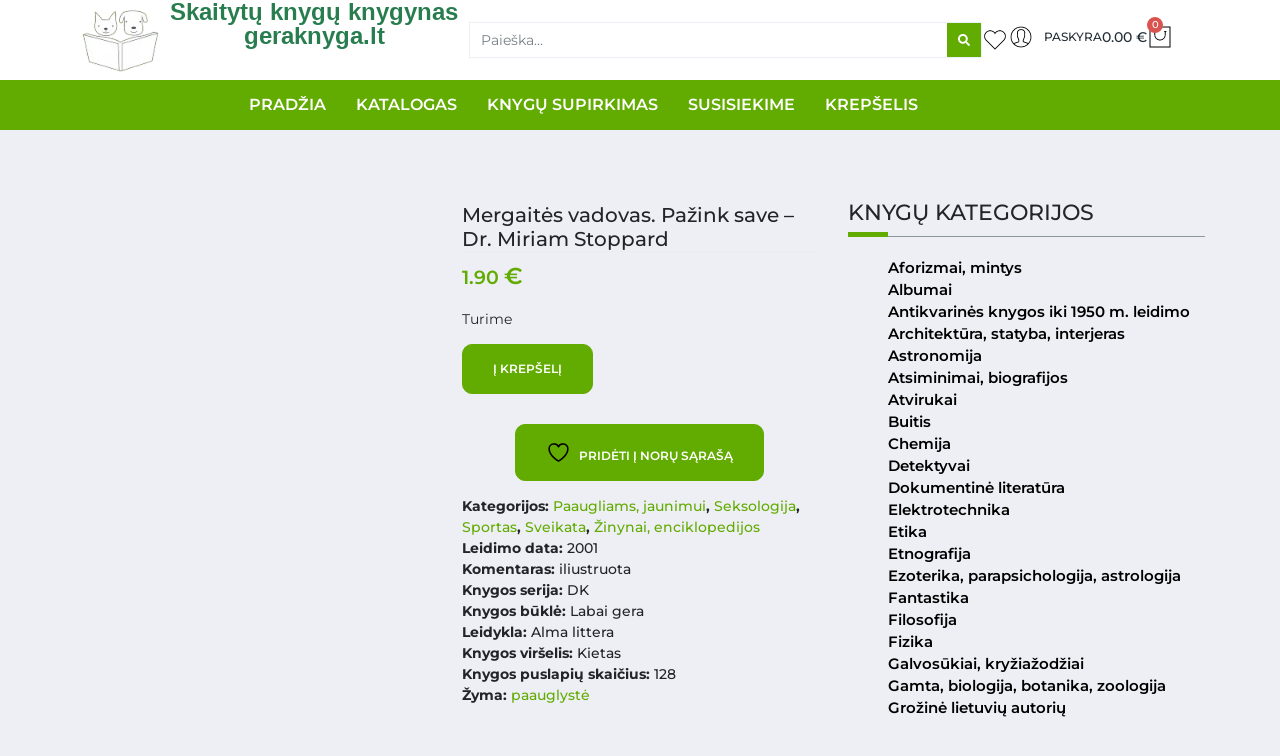

--- FILE ---
content_type: text/html; charset=UTF-8
request_url: https://www.geraknyga.lt/knygu-sarasas/paaugliams-jaunimui/mergaites-vadovas-pazink-save-dr-miriam-stoppard/
body_size: 59732
content:


<!DOCTYPE html><html lang="lt-LT"><head><script data-no-optimize="1">var litespeed_docref=sessionStorage.getItem("litespeed_docref");litespeed_docref&&(Object.defineProperty(document,"referrer",{get:function(){return litespeed_docref}}),sessionStorage.removeItem("litespeed_docref"));</script> <meta charset="UTF-8"><meta name="viewport" content="width=device-width, initial-scale=1.0, viewport-fit=cover" /> <script type="litespeed/javascript">document.documentElement.className=document.documentElement.className+' yes-js js_active js'</script> <title>Mergaitės vadovas. Pažink save &#8211; Dr. Miriam Stoppard &#8211; Skaitytų knygų knygynas |  Skaitytos knygos  | geraknyga.lt</title><meta name='robots' content='max-image-preview:large' /><link rel='dns-prefetch' href='//cdn.jsdelivr.net' /><link rel='dns-prefetch' href='//maxcdn.bootstrapcdn.com' /><link rel='dns-prefetch' href='//use.fontawesome.com' /><link href='https://cdn.jsdelivr.net' crossorigin='anonymous' rel='preconnect' /><link href='https://use.fontawesome.com' crossorigin='anonymous' rel='preconnect' /><link rel="alternate" type="application/rss+xml" title="Skaitytų knygų knygynas |  Skaitytos knygos  | geraknyga.lt &raquo; Įrašų RSS srautas" href="https://www.geraknyga.lt/feed/" /><link rel="alternate" type="application/rss+xml" title="Skaitytų knygų knygynas |  Skaitytos knygos  | geraknyga.lt &raquo; Komentarų RSS srautas" href="https://www.geraknyga.lt/comments/feed/" /><link rel="alternate" type="application/rss+xml" title="Skaitytų knygų knygynas |  Skaitytos knygos  | geraknyga.lt &raquo; Įrašo „Mergaitės vadovas. Pažink save &#8211; Dr. Miriam Stoppard“ komentarų RSS srautas" href="https://www.geraknyga.lt/knygu-sarasas/paaugliams-jaunimui/mergaites-vadovas-pazink-save-dr-miriam-stoppard/feed/" /><link rel="alternate" title="oEmbed (JSON)" type="application/json+oembed" href="https://www.geraknyga.lt/wp-json/oembed/1.0/embed?url=https%3A%2F%2Fwww.geraknyga.lt%2Fknygu-sarasas%2Fpaaugliams-jaunimui%2Fmergaites-vadovas-pazink-save-dr-miriam-stoppard%2F" /><link rel="alternate" title="oEmbed (XML)" type="text/xml+oembed" href="https://www.geraknyga.lt/wp-json/oembed/1.0/embed?url=https%3A%2F%2Fwww.geraknyga.lt%2Fknygu-sarasas%2Fpaaugliams-jaunimui%2Fmergaites-vadovas-pazink-save-dr-miriam-stoppard%2F&#038;format=xml" /><style id='wp-img-auto-sizes-contain-inline-css' type='text/css'>img:is([sizes=auto i],[sizes^="auto," i]){contain-intrinsic-size:3000px 1500px}
/*# sourceURL=wp-img-auto-sizes-contain-inline-css */</style><style id="litespeed-ccss">ul{box-sizing:border-box}:root{--wp--preset--font-size--normal:16px;--wp--preset--font-size--huge:42px}.screen-reader-text{border:0;clip:rect(1px,1px,1px,1px);clip-path:inset(50%);height:1px;margin:-1px;overflow:hidden;padding:0;position:absolute;width:1px;word-wrap:normal!important}.fa{display:inline-block;font:normal normal normal 14px/1 FontAwesome;font-size:inherit;text-rendering:auto;-webkit-font-smoothing:antialiased;-moz-osx-font-smoothing:grayscale}.fa-search:before{content:"\f002"}.fa-heart-o:before{content:"\f08a"}:root{--woocommerce:#7f54b3;--wc-green:#7ad03a;--wc-red:#a00;--wc-orange:#ffba00;--wc-blue:#2ea2cc;--wc-primary:#7f54b3;--wc-primary-text:#fff;--wc-secondary:#e9e6ed;--wc-secondary-text:#515151;--wc-highlight:#b3af54;--wc-highligh-text:#fff;--wc-content-bg:#fff;--wc-subtext:#767676}.summary .single_add_to_wishlist.button{margin:0}.yith-wcwl-add-to-wishlist{margin-top:10px}.yith-wcwl-add-button>a i{margin-right:10px}.yith-wcwl-add-button a.add_to_wishlist{margin:0;box-shadow:none;text-shadow:none}.woocommerce a.add_to_wishlist.button.alt{background-color:#a46497;background:#a46497;color:#fcfcfc;border-color:#a46497}.woocommerce a.add_to_wishlist.button.alt{border-radius:3px}:root{--wp--preset--aspect-ratio--square:1;--wp--preset--aspect-ratio--4-3:4/3;--wp--preset--aspect-ratio--3-4:3/4;--wp--preset--aspect-ratio--3-2:3/2;--wp--preset--aspect-ratio--2-3:2/3;--wp--preset--aspect-ratio--16-9:16/9;--wp--preset--aspect-ratio--9-16:9/16;--wp--preset--color--black:#000;--wp--preset--color--cyan-bluish-gray:#abb8c3;--wp--preset--color--white:#fff;--wp--preset--color--pale-pink:#f78da7;--wp--preset--color--vivid-red:#cf2e2e;--wp--preset--color--luminous-vivid-orange:#ff6900;--wp--preset--color--luminous-vivid-amber:#fcb900;--wp--preset--color--light-green-cyan:#7bdcb5;--wp--preset--color--vivid-green-cyan:#00d084;--wp--preset--color--pale-cyan-blue:#8ed1fc;--wp--preset--color--vivid-cyan-blue:#0693e3;--wp--preset--color--vivid-purple:#9b51e0;--wp--preset--gradient--vivid-cyan-blue-to-vivid-purple:linear-gradient(135deg,rgba(6,147,227,1) 0%,#9b51e0 100%);--wp--preset--gradient--light-green-cyan-to-vivid-green-cyan:linear-gradient(135deg,#7adcb4 0%,#00d082 100%);--wp--preset--gradient--luminous-vivid-amber-to-luminous-vivid-orange:linear-gradient(135deg,rgba(252,185,0,1) 0%,rgba(255,105,0,1) 100%);--wp--preset--gradient--luminous-vivid-orange-to-vivid-red:linear-gradient(135deg,rgba(255,105,0,1) 0%,#cf2e2e 100%);--wp--preset--gradient--very-light-gray-to-cyan-bluish-gray:linear-gradient(135deg,#eee 0%,#a9b8c3 100%);--wp--preset--gradient--cool-to-warm-spectrum:linear-gradient(135deg,#4aeadc 0%,#9778d1 20%,#cf2aba 40%,#ee2c82 60%,#fb6962 80%,#fef84c 100%);--wp--preset--gradient--blush-light-purple:linear-gradient(135deg,#ffceec 0%,#9896f0 100%);--wp--preset--gradient--blush-bordeaux:linear-gradient(135deg,#fecda5 0%,#fe2d2d 50%,#6b003e 100%);--wp--preset--gradient--luminous-dusk:linear-gradient(135deg,#ffcb70 0%,#c751c0 50%,#4158d0 100%);--wp--preset--gradient--pale-ocean:linear-gradient(135deg,#fff5cb 0%,#b6e3d4 50%,#33a7b5 100%);--wp--preset--gradient--electric-grass:linear-gradient(135deg,#caf880 0%,#71ce7e 100%);--wp--preset--gradient--midnight:linear-gradient(135deg,#020381 0%,#2874fc 100%);--wp--preset--font-size--small:13px;--wp--preset--font-size--medium:20px;--wp--preset--font-size--large:36px;--wp--preset--font-size--x-large:42px;--wp--preset--font-family--inter:"Inter",sans-serif;--wp--preset--font-family--cardo:Cardo;--wp--preset--spacing--20:.44rem;--wp--preset--spacing--30:.67rem;--wp--preset--spacing--40:1rem;--wp--preset--spacing--50:1.5rem;--wp--preset--spacing--60:2.25rem;--wp--preset--spacing--70:3.38rem;--wp--preset--spacing--80:5.06rem;--wp--preset--shadow--natural:6px 6px 9px rgba(0,0,0,.2);--wp--preset--shadow--deep:12px 12px 50px rgba(0,0,0,.4);--wp--preset--shadow--sharp:6px 6px 0px rgba(0,0,0,.2);--wp--preset--shadow--outlined:6px 6px 0px -3px rgba(255,255,255,1),6px 6px rgba(0,0,0,1);--wp--preset--shadow--crisp:6px 6px 0px rgba(0,0,0,1)}#cookie-law-info-bar{font-size:15px;margin:0 auto;padding:12px 10px;position:absolute;text-align:center;box-sizing:border-box;width:100%;z-index:9999;display:none;left:0;font-weight:300;box-shadow:0 -1px 10px 0 rgba(172,171,171,.3)}#cookie-law-info-bar span{vertical-align:middle}.cli-plugin-button,.cli-plugin-button:visited{display:inline-block;padding:9px 12px;color:#fff;text-decoration:none;position:relative;margin-left:5px;text-decoration:none}.cli-plugin-main-link{margin-left:0;font-weight:550;text-decoration:underline}.cli-plugin-button,.cli-plugin-button:visited,.medium.cli-plugin-button,.medium.cli-plugin-button:visited{font-size:13px;font-weight:400;line-height:1}.cli-plugin-button{margin-top:5px}.cli-bar-popup{-moz-background-clip:padding;-webkit-background-clip:padding;background-clip:padding-box;-webkit-border-radius:30px;-moz-border-radius:30px;border-radius:30px;padding:20px}.cli-container-fluid{padding-right:15px;padding-left:15px;margin-right:auto;margin-left:auto}.cli-row{display:-ms-flexbox;display:flex;-ms-flex-wrap:wrap;flex-wrap:wrap;margin-right:-15px;margin-left:-15px}.cli-align-items-stretch{-ms-flex-align:stretch!important;align-items:stretch!important}.cli-px-0{padding-left:0;padding-right:0}.cli-btn{font-size:14px;display:inline-block;font-weight:400;text-align:center;white-space:nowrap;vertical-align:middle;border:1px solid transparent;padding:.5rem 1.25rem;line-height:1;border-radius:.25rem}.cli-modal-backdrop{position:fixed;top:0;right:0;bottom:0;left:0;z-index:1040;background-color:#000;display:none}.cli-modal-backdrop.cli-fade{opacity:0}.cli-modal a{text-decoration:none}.cli-modal .cli-modal-dialog{position:relative;width:auto;margin:.5rem;font-family:-apple-system,BlinkMacSystemFont,"Segoe UI",Roboto,"Helvetica Neue",Arial,sans-serif,"Apple Color Emoji","Segoe UI Emoji","Segoe UI Symbol";font-size:1rem;font-weight:400;line-height:1.5;color:#212529;text-align:left;display:-ms-flexbox;display:flex;-ms-flex-align:center;align-items:center;min-height:calc(100% - (.5rem*2))}@media (min-width:576px){.cli-modal .cli-modal-dialog{max-width:500px;margin:1.75rem auto;min-height:calc(100% - (1.75rem*2))}}@media (min-width:992px){.cli-modal .cli-modal-dialog{max-width:900px}}.cli-modal-content{position:relative;display:-ms-flexbox;display:flex;-ms-flex-direction:column;flex-direction:column;width:100%;background-color:#fff;background-clip:padding-box;border-radius:.3rem;outline:0}.cli-modal .cli-modal-close{position:absolute;right:10px;top:10px;z-index:1;padding:0;background-color:transparent!important;border:0;-webkit-appearance:none;font-size:1.5rem;font-weight:700;line-height:1;color:#000;text-shadow:0 1px 0 #fff}.cli-switch{display:inline-block;position:relative;min-height:1px;padding-left:70px;font-size:14px}.cli-switch input[type=checkbox]{display:none}.cli-switch .cli-slider{background-color:#e3e1e8;height:24px;width:50px;bottom:0;left:0;position:absolute;right:0;top:0}.cli-switch .cli-slider:before{background-color:#fff;bottom:2px;content:"";height:20px;left:2px;position:absolute;width:20px}.cli-switch input:checked+.cli-slider{background-color:#00acad}.cli-switch input:checked+.cli-slider:before{transform:translateX(26px)}.cli-switch .cli-slider{border-radius:34px}.cli-switch .cli-slider:before{border-radius:50%}.cli-tab-content{background:#fff}.cli-tab-content{width:100%;padding:30px}@media (max-width:767px){.cli-tab-content{padding:30px 10px}}.cli-container-fluid{padding-right:15px;padding-left:15px;margin-right:auto;margin-left:auto}.cli-row{display:-ms-flexbox;display:flex;-ms-flex-wrap:wrap;flex-wrap:wrap;margin-right:-15px;margin-left:-15px}.cli-align-items-stretch{-ms-flex-align:stretch!important;align-items:stretch!important}.cli-px-0{padding-left:0;padding-right:0}.cli-btn{font-size:14px;display:inline-block;font-weight:400;text-align:center;white-space:nowrap;vertical-align:middle;border:1px solid transparent;padding:.5rem 1.25rem;line-height:1;border-radius:.25rem}.cli-modal-backdrop{position:fixed;top:0;right:0;bottom:0;left:0;z-index:1040;background-color:#000;-webkit-transform:scale(0);transform:scale(0)}.cli-modal-backdrop.cli-fade{opacity:0}.cli-modal{position:fixed;top:0;right:0;bottom:0;left:0;z-index:99999;transform:scale(0);overflow:hidden;outline:0;display:none}.cli-modal a{text-decoration:none}.cli-modal .cli-modal-dialog{position:relative;width:auto;margin:.5rem;font-family:inherit;font-size:1rem;font-weight:400;line-height:1.5;color:#212529;text-align:left;display:-ms-flexbox;display:flex;-ms-flex-align:center;align-items:center;min-height:calc(100% - (.5rem*2))}@media (min-width:576px){.cli-modal .cli-modal-dialog{max-width:500px;margin:1.75rem auto;min-height:calc(100% - (1.75rem*2))}}.cli-modal-content{position:relative;display:-ms-flexbox;display:flex;-ms-flex-direction:column;flex-direction:column;width:100%;background-color:#fff;background-clip:padding-box;border-radius:.2rem;box-sizing:border-box;outline:0}.cli-switch{display:inline-block;position:relative;min-height:1px;padding-left:38px;font-size:14px}.cli-switch input[type=checkbox]{display:none}.cli-switch .cli-slider{background-color:#e3e1e8;height:20px;width:38px;bottom:0;left:0;position:absolute;right:0;top:0}.cli-switch .cli-slider:before{background-color:#fff;bottom:2px;content:"";height:15px;left:3px;position:absolute;width:15px}.cli-switch input:checked+.cli-slider{background-color:#61a229}.cli-switch input:checked+.cli-slider:before{transform:translateX(18px)}.cli-switch .cli-slider{border-radius:34px;font-size:0}.cli-switch .cli-slider:before{border-radius:50%}.cli-tab-content{background:#fff}.cli-tab-content{width:100%;padding:5px 30px 5px 5px;box-sizing:border-box}@media (max-width:767px){.cli-tab-content{padding:30px 10px}}.cli-tab-footer .cli-btn{background-color:#00acad;padding:10px 15px;text-decoration:none}.cli-tab-footer .wt-cli-privacy-accept-btn{background-color:#61a229;color:#fff;border-radius:0}.cli-tab-footer{width:100%;text-align:right;padding:20px 0}.cli-col-12{width:100%}.cli-tab-header{display:flex;justify-content:space-between}.cli-tab-header a:before{width:10px;height:2px;left:0;top:calc(50% - 1px)}.cli-tab-header a:after{width:2px;height:10px;left:4px;top:calc(50% - 5px);-webkit-transform:none;transform:none}.cli-tab-header a:before{width:7px;height:7px;border-right:1px solid #4a6e78;border-bottom:1px solid #4a6e78;content:" ";transform:rotate(-45deg);margin-right:10px}.cli-tab-header a.cli-nav-link{position:relative;display:flex;align-items:center;font-size:14px;color:#000;text-transform:capitalize}.cli-tab-header{border-radius:5px;padding:12px 15px;background-color:#f2f2f2}.cli-modal .cli-modal-close{position:absolute;right:0;top:0;z-index:1;-webkit-appearance:none;width:40px;height:40px;padding:0;border-radius:50%;padding:10px;background:0 0;border:none;min-width:40px}.cli-tab-container h4{font-family:inherit;font-size:16px;margin-bottom:15px;margin:10px 0}#cliSettingsPopup .cli-tab-section-container{padding-top:12px}.cli-privacy-content-text{font-size:14px;line-height:1.4;margin-top:0;padding:0;color:#000}.cli-tab-content{display:none}.cli-tab-section .cli-tab-content{padding:10px 20px 5px}.cli-tab-section{margin-top:5px}@media (min-width:992px){.cli-modal .cli-modal-dialog{max-width:645px}}.cli-switch .cli-slider:after{content:attr(data-cli-disable);position:absolute;right:50px;color:#000;font-size:12px;text-align:right;min-width:80px}.cli-switch input:checked+.cli-slider:after{content:attr(data-cli-enable)}.cli-privacy-overview:not(.cli-collapsed) .cli-privacy-content{max-height:60px;overflow:hidden}a.cli-privacy-readmore{font-size:12px;margin-top:12px;display:inline-block;padding-bottom:0;color:#000;text-decoration:underline}.cli-modal-footer{position:relative}a.cli-privacy-readmore:before{content:attr(data-readmore-text)}.cli-modal-close svg{fill:#000}span.cli-necessary-caption{color:#000;font-size:12px}.cli-tab-container .cli-row{max-height:500px;overflow-y:auto}.wt-cli-sr-only{display:none;font-size:16px}.wt-cli-necessary-checkbox{display:none!important}.wt-cli-privacy-overview-actions{padding-bottom:0}.wt-cli-cookie-description{font-size:14px;line-height:1.4;margin-top:0;padding:0;color:#000}button.pswp__button{box-shadow:none!important;background-image:url(/wp-content/plugins/woocommerce/assets/css/photoswipe/default-skin/default-skin.png)!important}button.pswp__button,button.pswp__button--arrow--left:before,button.pswp__button--arrow--right:before{background-color:transparent!important}button.pswp__button--arrow--left,button.pswp__button--arrow--right{background-image:none!important}.pswp{display:none;position:absolute;width:100%;height:100%;left:0;top:0;overflow:hidden;-ms-touch-action:none;touch-action:none;z-index:1500;-webkit-text-size-adjust:100%;-webkit-backface-visibility:hidden;outline:0}.pswp *{-webkit-box-sizing:border-box;box-sizing:border-box}.pswp__bg{position:absolute;left:0;top:0;width:100%;height:100%;background:#000;opacity:0;-webkit-transform:translateZ(0);transform:translateZ(0);-webkit-backface-visibility:hidden;will-change:opacity}.pswp__scroll-wrap{position:absolute;left:0;top:0;width:100%;height:100%;overflow:hidden}.pswp__container{-ms-touch-action:none;touch-action:none;position:absolute;left:0;right:0;top:0;bottom:0}.pswp__container{-webkit-touch-callout:none}.pswp__bg{will-change:opacity}.pswp__container{-webkit-backface-visibility:hidden}.pswp__item{position:absolute;left:0;right:0;top:0;bottom:0;overflow:hidden}.pswp__button{width:44px;height:44px;position:relative;background:0 0;overflow:visible;-webkit-appearance:none;display:block;border:0;padding:0;margin:0;float:right;opacity:.75;-webkit-box-shadow:none;box-shadow:none}.pswp__button::-moz-focus-inner{padding:0;border:0}.pswp__button,.pswp__button--arrow--left:before,.pswp__button--arrow--right:before{background:url(/wp-content/plugins/woocommerce/assets/css/photoswipe/default-skin/default-skin.png) 0 0 no-repeat;background-size:264px 88px;width:44px;height:44px}.pswp__button--close{background-position:0 -44px}.pswp__button--share{background-position:-44px -44px}.pswp__button--fs{display:none}.pswp__button--zoom{display:none;background-position:-88px 0}.pswp__button--arrow--left,.pswp__button--arrow--right{background:0 0;top:50%;margin-top:-50px;width:70px;height:100px;position:absolute}.pswp__button--arrow--left{left:0}.pswp__button--arrow--right{right:0}.pswp__button--arrow--left:before,.pswp__button--arrow--right:before{content:'';top:35px;background-color:rgba(0,0,0,.3);height:30px;width:32px;position:absolute}.pswp__button--arrow--left:before{left:6px;background-position:-138px -44px}.pswp__button--arrow--right:before{right:6px;background-position:-94px -44px}.pswp__share-modal{display:block;background:rgba(0,0,0,.5);width:100%;height:100%;top:0;left:0;padding:10px;position:absolute;z-index:1600;opacity:0;-webkit-backface-visibility:hidden;will-change:opacity}.pswp__share-modal--hidden{display:none}.pswp__share-tooltip{z-index:1620;position:absolute;background:#fff;top:56px;border-radius:2px;display:block;width:auto;right:44px;-webkit-box-shadow:0 2px 5px rgba(0,0,0,.25);box-shadow:0 2px 5px rgba(0,0,0,.25);-webkit-transform:translateY(6px);-ms-transform:translateY(6px);transform:translateY(6px);-webkit-backface-visibility:hidden;will-change:transform}.pswp__counter{position:absolute;left:0;top:0;height:44px;font-size:13px;line-height:44px;color:#fff;opacity:.75;padding:0 10px}.pswp__caption{position:absolute;left:0;bottom:0;width:100%;min-height:44px}.pswp__caption__center{text-align:left;max-width:420px;margin:0 auto;font-size:13px;padding:10px;line-height:20px;color:#ccc}.pswp__preloader{width:44px;height:44px;position:absolute;top:0;left:50%;margin-left:-22px;opacity:0;will-change:opacity;direction:ltr}.pswp__preloader__icn{width:20px;height:20px;margin:12px}@media screen and (max-width:1024px){.pswp__preloader{position:relative;left:auto;top:auto;margin:0;float:right}}.pswp__ui{-webkit-font-smoothing:auto;visibility:visible;opacity:1;z-index:1550}.pswp__top-bar{position:absolute;left:0;top:0;height:44px;width:100%}.pswp__caption,.pswp__top-bar{-webkit-backface-visibility:hidden;will-change:opacity}.pswp__caption,.pswp__top-bar{background-color:rgba(0,0,0,.5)}.pswp__ui--hidden .pswp__button--arrow--left,.pswp__ui--hidden .pswp__button--arrow--right,.pswp__ui--hidden .pswp__caption,.pswp__ui--hidden .pswp__top-bar{opacity:.001}:root{--woocommerce:#7f54b3;--wc-green:#7ad03a;--wc-red:#a00;--wc-orange:#ffba00;--wc-blue:#2ea2cc;--wc-primary:#7f54b3;--wc-primary-text:#fff;--wc-secondary:#e9e6ed;--wc-secondary-text:#515151;--wc-highlight:#b3af54;--wc-highligh-text:#fff;--wc-content-bg:#fff;--wc-subtext:#767676}.woocommerce img,.woocommerce-page img{height:auto;max-width:100%}.woocommerce div.product div.images,.woocommerce-page div.product div.images{float:left;width:48%}.woocommerce div.product div.summary,.woocommerce-page div.product div.summary{float:right;width:48%;clear:none}.woocommerce div.product .woocommerce-tabs,.woocommerce-page div.product .woocommerce-tabs{clear:both}@media only screen and (max-width:768px){:root{--woocommerce:#7f54b3;--wc-green:#7ad03a;--wc-red:#a00;--wc-orange:#ffba00;--wc-blue:#2ea2cc;--wc-primary:#7f54b3;--wc-primary-text:#fff;--wc-secondary:#e9e6ed;--wc-secondary-text:#515151;--wc-highlight:#b3af54;--wc-highligh-text:#fff;--wc-content-bg:#fff;--wc-subtext:#767676}.woocommerce div.product div.images,.woocommerce div.product div.summary,.woocommerce-page div.product div.images,.woocommerce-page div.product div.summary{float:none;width:100%}}:root{--woocommerce:#7f54b3;--wc-green:#7ad03a;--wc-red:#a00;--wc-orange:#ffba00;--wc-blue:#2ea2cc;--wc-primary:#7f54b3;--wc-primary-text:#fff;--wc-secondary:#e9e6ed;--wc-secondary-text:#515151;--wc-highlight:#b3af54;--wc-highligh-text:#fff;--wc-content-bg:#fff;--wc-subtext:#767676}.screen-reader-text{clip:rect(1px,1px,1px,1px);height:1px;overflow:hidden;position:absolute!important;width:1px;word-wrap:normal!important}.woocommerce .quantity .qty{width:3.631em;text-align:center}.woocommerce div.product{margin-bottom:0;position:relative}.woocommerce div.product .product_title{clear:none;margin-top:0;padding:0}.woocommerce div.product p.stock{font-size:.92em}.woocommerce div.product div.images{margin-bottom:2em}.woocommerce div.product div.images img{display:block;width:100%;height:auto;box-shadow:none}.woocommerce div.product div.images.woocommerce-product-gallery{position:relative}.woocommerce div.product div.images .woocommerce-product-gallery__wrapper{margin:0;padding:0}.woocommerce div.product div.summary{margin-bottom:2em}.woocommerce div.product form.cart{margin-bottom:2em}.woocommerce div.product form.cart:after,.woocommerce div.product form.cart:before{content:" ";display:table}.woocommerce div.product form.cart:after{clear:both}.woocommerce div.product form.cart div.quantity{float:left;margin:0 4px 0 0}.woocommerce div.product form.cart .button{vertical-align:middle;float:left}.woocommerce .cart .button{float:none}body{margin:0;-webkit-font-smoothing:auto}aside,main,nav,section{display:block}a{background-color:transparent}img{border:0}svg:not(:root){overflow:hidden}button{overflow:visible}button{text-transform:none}button{-webkit-appearance:button}button::-moz-focus-inner,input::-moz-focus-inner{border:0;padding:0}input{line-height:normal}input[type=checkbox]{box-sizing:border-box;padding:0}input[type=search]::-webkit-search-cancel-button,input[type=search]::-webkit-search-decoration{-webkit-appearance:none}h1,h2,h3,h4{clear:both;color:#24292e;font-weight:600;margin-top:24px;margin-bottom:15px}h1{font-size:32px;padding-bottom:10px}h2{font-size:24px;padding-bottom:.3em;line-height:1.25}h3{font-size:18px;line-height:25px}h4{font-size:16px;line-height:20px}p{margin-bottom:1.5em}h1.entry-title{font-size:1.31rem;border-bottom:1px solid #eaecef}h3.widget-title{font-size:1.2rem}body{background:#fff}img{height:auto;max-width:100%}.screen-reader-text{clip:rect(1px,1px,1px,1px);position:absolute!important;height:1px;width:1px;overflow:hidden;word-wrap:normal!important}.entry-summary{margin:1.5em 0 0}@media only screen and (max-width:1280px){html{font-size:95%}}@media only screen and (max-width:1024px){html{font-size:90%}}@media only screen and (max-width:960px){html{font-size:85%}}@media only screen and (max-width:768px){html{font-size:80%}}@media only screen and (max-width:480px){html{font-size:75%}}h3.widget-title{font-size:1rem}a{color:#7a8291}.menu-item{font-size:1.2em}.price span{font-size:1.2em}ul.product-categories{list-style-type:none}.menu-item{line-height:1em}h3.widget-title{font-size:1.6em!important;padding-bottom:.6em!important}.product-categories li a{font-weight:600;color:black!important}li.cat-item:nth-child(8){display:none!important}.fa{display:inline-block;font:normal normal normal 14px/1 FontAwesome;font-size:inherit;text-rendering:auto;-webkit-font-smoothing:antialiased;-moz-osx-font-smoothing:grayscale;transform:translate(0,0)}.fa-search:before{content:"\f002"}.fa-heart-o:before{content:"\f08a"}:root{--blue:#007bff;--indigo:#6610f2;--purple:#6f42c1;--pink:#e83e8c;--red:#dc3545;--orange:#fd7e14;--yellow:#ffc107;--green:#28a745;--teal:#20c997;--cyan:#17a2b8;--white:#fff;--gray:#6c757d;--gray-dark:#343a40;--primary:#007bff;--secondary:#6c757d;--success:#28a745;--info:#17a2b8;--warning:#ffc107;--danger:#dc3545;--light:#f8f9fa;--dark:#343a40;--breakpoint-xs:0;--breakpoint-sm:576px;--breakpoint-md:768px;--breakpoint-lg:992px;--breakpoint-xl:1200px;--font-family-sans-serif:-apple-system,BlinkMacSystemFont,"Segoe UI",Roboto,"Helvetica Neue",Arial,"Noto Sans",sans-serif,"Apple Color Emoji","Segoe UI Emoji","Segoe UI Symbol","Noto Color Emoji";--font-family-monospace:SFMono-Regular,Menlo,Monaco,Consolas,"Liberation Mono","Courier New",monospace}*,:after,:before{box-sizing:border-box}html{font-family:sans-serif;line-height:1.15;-webkit-text-size-adjust:100%}aside,main,nav,section{display:block}body{margin:0;font-family:-apple-system,BlinkMacSystemFont,"Segoe UI",Roboto,"Helvetica Neue",Arial,"Noto Sans",sans-serif,"Apple Color Emoji","Segoe UI Emoji","Segoe UI Symbol","Noto Color Emoji";font-size:1rem;font-weight:400;line-height:1.5;color:#212529;text-align:left;background-color:#fff}h1,h2,h3,h4{margin-top:0;margin-bottom:.5rem}p{margin-top:0;margin-bottom:1rem}ul{margin-top:0;margin-bottom:1rem}b{font-weight:bolder}a{color:#007bff;text-decoration:none;background-color:transparent}img{vertical-align:middle;border-style:none}svg{overflow:hidden;vertical-align:middle}label{display:inline-block;margin-bottom:.5rem}button{border-radius:0}button,input{margin:0;font-family:inherit;font-size:inherit;line-height:inherit}button,input{overflow:visible}button{text-transform:none}[type=button],[type=submit],button{-webkit-appearance:button}[type=button]::-moz-focus-inner,[type=submit]::-moz-focus-inner,button::-moz-focus-inner{padding:0;border-style:none}input[type=checkbox]{box-sizing:border-box;padding:0}[type=search]{outline-offset:-2px;-webkit-appearance:none}[type=search]::-webkit-search-decoration{-webkit-appearance:none}::-webkit-file-upload-button{font:inherit;-webkit-appearance:button}h1,h2,h3,h4{margin-bottom:.5rem;font-weight:500;line-height:1.2}h1{font-size:2.5rem}h2{font-size:2rem}h3{font-size:1.75rem}h4{font-size:1.5rem}.col-lg-4,.col-lg-8,.col-md-12,.col-sm-12{position:relative;width:100%;padding-right:15px;padding-left:15px}@media (min-width:576px){.col-sm-12{-ms-flex:0 0 100%;flex:0 0 100%;max-width:100%}}@media (min-width:768px){.col-md-12{-ms-flex:0 0 100%;flex:0 0 100%;max-width:100%}}@media (min-width:992px){.col-lg-4{-ms-flex:0 0 33.333333%;flex:0 0 33.333333%;max-width:33.333333%}.col-lg-8{-ms-flex:0 0 66.666667%;flex:0 0 66.666667%;max-width:66.666667%}}.form-check-label{margin-bottom:0}.fa{-moz-osx-font-smoothing:grayscale;-webkit-font-smoothing:antialiased;display:inline-block;font-style:normal;font-variant:normal;text-rendering:auto;line-height:1}.fa-search:before{content:"\f002"}.fa{font-family:"Font Awesome 5 Free"}.fa{font-weight:900}h3.widget-title{font-size:1rem}a{color:#7a8291}.menu-item{font-size:1.2em}.price span{font-size:1.2em}ul.product-categories{list-style-type:none}.menu-item{line-height:1em}h3.widget-title{font-size:1.6em!important;padding-bottom:.6em!important}.product-categories li a{font-weight:600;color:black!important}li.cat-item:nth-child(8){display:none!important}:root{--blue:#eb6864;--indigo:#6610f2;--purple:#6f42c1;--pink:#e83e8c;--red:#f57a00;--orange:#fd7e14;--yellow:#f5e625;--green:#22b24c;--teal:#20c997;--cyan:#369;--white:#fff;--gray:#777;--gray-dark:#333;--primary:#eb6864;--secondary:#aaa;--success:#22b24c;--info:#369;--warning:#f5e625;--danger:#f57a00;--light:#f8f9fa;--dark:#222;--breakpoint-xs:0;--breakpoint-sm:576px;--breakpoint-md:768px;--breakpoint-lg:992px;--breakpoint-xl:1200px;--font-family-sans-serif:-apple-system,BlinkMacSystemFont,"Segoe UI",Roboto,"Helvetica Neue",Arial,sans-serif,"Apple Color Emoji","Segoe UI Emoji","Segoe UI Symbol";--font-family-monospace:SFMono-Regular,Menlo,Monaco,Consolas,"Liberation Mono","Courier New",monospace}*,*:before,*:after{-webkit-box-sizing:border-box;box-sizing:border-box}html{font-family:sans-serif;line-height:1.15;-webkit-text-size-adjust:100%;-ms-text-size-adjust:100%;-ms-overflow-style:scrollbar}@-ms-viewport{width:device-width}aside,main,nav,section{display:block}body{margin:0;font-family:-apple-system,BlinkMacSystemFont,"Segoe UI",Roboto,"Helvetica Neue",Arial,sans-serif,"Apple Color Emoji","Segoe UI Emoji","Segoe UI Symbol";font-size:1rem;font-weight:400;line-height:1.5;color:#222;text-align:left;background-color:#fff}h1,h2,h3,h4{margin-top:0;margin-bottom:.5rem}p{margin-top:0;margin-bottom:1rem}ul{margin-top:0;margin-bottom:1rem}b{font-weight:bolder}a{color:#eb6864;text-decoration:none;background-color:transparent;-webkit-text-decoration-skip:objects}a:not([href]):not([tabindex]){color:inherit;text-decoration:none}img{vertical-align:middle;border-style:none}svg:not(:root){overflow:hidden}label{display:inline-block;margin-bottom:.5rem}button{border-radius:0}input,button{margin:0;font-family:inherit;font-size:inherit;line-height:inherit}button,input{overflow:visible}button{text-transform:none}button,html [type=button],[type=submit]{-webkit-appearance:button}button::-moz-focus-inner,[type=button]::-moz-focus-inner,[type=submit]::-moz-focus-inner{padding:0;border-style:none}input[type=checkbox]{-webkit-box-sizing:border-box;box-sizing:border-box;padding:0}[type=search]{outline-offset:-2px;-webkit-appearance:none}[type=search]::-webkit-search-cancel-button,[type=search]::-webkit-search-decoration{-webkit-appearance:none}::-webkit-file-upload-button{font:inherit;-webkit-appearance:button}h1,h2,h3,h4{margin-bottom:.5rem;font-family:"News Cycle","Arial Narrow Bold",sans-serif;font-weight:700;line-height:1.1;color:inherit}h1{font-size:2.5rem}h2{font-size:2rem}h3{font-size:1.75rem}h4{font-size:1.5rem}.col-sm-12,.col-md-12,.col-lg-4,.col-lg-8{position:relative;width:100%;min-height:1px;padding-right:15px;padding-left:15px}@media (min-width:576px){.col-sm-12{-webkit-box-flex:0;-ms-flex:0 0 100%;flex:0 0 100%;max-width:100%}}@media (min-width:768px){.col-md-12{-webkit-box-flex:0;-ms-flex:0 0 100%;flex:0 0 100%;max-width:100%}}@media (min-width:992px){.col-lg-4{-webkit-box-flex:0;-ms-flex:0 0 33.3333333333%;flex:0 0 33.3333333333%;max-width:33.3333333333%}.col-lg-8{-webkit-box-flex:0;-ms-flex:0 0 66.6666666667%;flex:0 0 66.6666666667%;max-width:66.6666666667%}}.form-check-label{margin-bottom:0}.elementor-screen-only,.screen-reader-text{position:absolute;top:-10000em;width:1px;height:1px;margin:-1px;padding:0;overflow:hidden;clip:rect(0,0,0,0);border:0}.elementor *,.elementor *:before,.elementor *:after{box-sizing:border-box}.elementor a{box-shadow:none;text-decoration:none}.elementor img{height:auto;max-width:100%;border:none;border-radius:0;box-shadow:none}.elementor-element{--flex-direction:initial;--flex-wrap:initial;--justify-content:initial;--align-items:initial;--align-content:initial;--gap:initial;--flex-basis:initial;--flex-grow:initial;--flex-shrink:initial;--order:initial;--align-self:initial;flex-basis:var(--flex-basis);flex-grow:var(--flex-grow);flex-shrink:var(--flex-shrink);order:var(--order);align-self:var(--align-self)}:root{--page-title-display:block}h1.entry-title{display:var(--page-title-display)}.elementor-widget{position:relative}.elementor-widget:not(:last-child){margin-bottom:20px}.e-con{--border-radius:0;--border-top-width:0px;--border-right-width:0px;--border-bottom-width:0px;--border-left-width:0px;--border-style:initial;--border-color:initial;--container-widget-width:100%;--container-widget-height:initial;--container-widget-flex-grow:0;--container-widget-align-self:initial;--content-width:min(100%,var(--container-max-width,1140px));--width:100%;--min-height:initial;--height:auto;--text-align:initial;--margin-top:0px;--margin-right:0px;--margin-bottom:0px;--margin-left:0px;--padding-top:var(--container-default-padding-top,10px);--padding-right:var(--container-default-padding-right,10px);--padding-bottom:var(--container-default-padding-bottom,10px);--padding-left:var(--container-default-padding-left,10px);--position:relative;--z-index:revert;--overflow:visible;--gap:var(--widgets-spacing,20px);--overlay-mix-blend-mode:initial;--overlay-opacity:1;--e-con-grid-template-columns:repeat(3,1fr);--e-con-grid-template-rows:repeat(2,1fr);position:var(--position);width:var(--width);min-width:0;min-height:var(--min-height);height:var(--height);border-radius:var(--border-radius);z-index:var(--z-index);overflow:var(--overflow);--flex-wrap-mobile:wrap;margin-block-start:var(--margin-block-start);margin-inline-end:var(--margin-inline-end);margin-block-end:var(--margin-block-end);margin-inline-start:var(--margin-inline-start);padding-inline-start:var(--padding-inline-start);padding-inline-end:var(--padding-inline-end)}.e-con{--margin-block-start:var(--margin-top);--margin-block-end:var(--margin-bottom);--margin-inline-start:var(--margin-left);--margin-inline-end:var(--margin-right);--padding-inline-start:var(--padding-left);--padding-inline-end:var(--padding-right);--padding-block-start:var(--padding-top);--padding-block-end:var(--padding-bottom);--border-block-start-width:var(--border-top-width);--border-block-end-width:var(--border-bottom-width);--border-inline-start-width:var(--border-left-width);--border-inline-end-width:var(--border-right-width)}.e-con.e-flex{--flex-direction:column;--flex-basis:auto;--flex-grow:0;--flex-shrink:1;flex:var(--flex-grow) var(--flex-shrink) var(--flex-basis)}.e-con-full,.e-con>.e-con-inner{text-align:var(--text-align);padding-block-start:var(--padding-block-start);padding-block-end:var(--padding-block-end)}.e-con-full.e-flex,.e-con.e-flex>.e-con-inner{flex-direction:var(--flex-direction)}.e-con,.e-con>.e-con-inner{display:var(--display)}.e-con-boxed.e-flex{flex-direction:column;flex-wrap:initial;justify-content:initial;align-items:initial;align-content:initial}.e-con-boxed{text-align:initial;gap:initial}.e-con.e-flex>.e-con-inner{flex-wrap:var(--flex-wrap);justify-content:var(--justify-content);align-items:var(--align-items);align-content:var(--align-content);flex-basis:initial;flex-grow:1;flex-shrink:initial;align-self:initial}.e-con>.e-con-inner{gap:var(--gap);width:100%;max-width:var(--content-width);margin:0 auto;padding-inline-start:0;padding-inline-end:0;height:100%}.e-con .elementor-widget.elementor-widget{margin-block-end:0}.e-con:before{content:var(--background-overlay);display:block;position:absolute;mix-blend-mode:var(--overlay-mix-blend-mode);opacity:var(--overlay-opacity);border-radius:var(--border-radius);border-style:var(--border-style);border-color:var(--border-color);border-block-start-width:var(--border-block-start-width);border-inline-end-width:var(--border-inline-end-width);border-block-end-width:var(--border-block-end-width);border-inline-start-width:var(--border-inline-start-width);top:calc(0px - var(--border-top-width));left:calc(0px - var(--border-left-width));width:max(100% + var(--border-left-width) + var(--border-right-width),100%);height:max(100% + var(--border-top-width) + var(--border-bottom-width),100%)}.e-con .elementor-widget{min-width:0}.e-con>.elementor-widget>.elementor-widget-container{height:100%}.elementor.elementor .e-con>.elementor-widget{max-width:100%}@media (max-width:767px){.e-con.e-flex{--width:100%;--flex-wrap:var(--flex-wrap-mobile)}}.elementor-heading-title{padding:0;margin:0;line-height:1}.elementor-button{display:inline-block;line-height:1;background-color:#69727d;font-size:15px;padding:12px 24px;border-radius:3px;color:#fff;fill:#fff;text-align:center}.elementor-button:visited{color:#fff}.elementor-button-icon svg{width:1em;height:auto}.elementor-button-text{display:inline-block}.elementor-button span{text-decoration:inherit}.elementor-icon{display:inline-block;line-height:1;color:#69727d;font-size:50px;text-align:center}.elementor-icon svg{width:1em;height:1em;position:relative;display:block}.elementor-icon svg:before{position:absolute;left:50%;transform:translateX(-50%)}@media (max-width:767px){.elementor .elementor-hidden-mobile{display:none}}@media (min-width:768px) and (max-width:1024px){.elementor .elementor-hidden-tablet{display:none}}@media (min-width:1025px) and (max-width:99999px){.elementor .elementor-hidden-desktop{display:none}}:root{--swiper-theme-color:#007aff}:root{--swiper-navigation-size:44px}.elementor-element,.elementor-lightbox{--swiper-theme-color:#000;--swiper-navigation-size:44px;--swiper-pagination-bullet-size:6px;--swiper-pagination-bullet-horizontal-gap:6px}.elementor-kit-73253{--e-global-color-primary:#6ec1e4;--e-global-color-secondary:#54595f;--e-global-color-text:#7a7a7a;--e-global-color-accent:#287d4e;--e-global-color-042a1a4:#fff;--e-global-color-86279cf:#222d35;--e-global-color-c70863a:#1e293b;--e-global-color-09c55e9:#eaeaea;--e-global-color-2e2537c:#9a9da2;--e-global-color-6ac1968:#31404b;--e-global-color-8870adc:#000;--e-global-color-d5adea6:#edeff4;--e-global-color-928ecd2:#fac721;--e-global-color-3172fb8:#62ab00;--e-global-typography-primary-font-family:"Roboto";--e-global-typography-primary-font-weight:600;--e-global-typography-secondary-font-family:"Roboto Slab";--e-global-typography-secondary-font-weight:400;--e-global-typography-text-font-family:"Roboto";--e-global-typography-text-font-weight:400;--e-global-typography-accent-font-family:"Roboto";--e-global-typography-accent-font-weight:500}.e-con{--container-max-width:1140px}.elementor-widget:not(:last-child){margin-block-end:20px}.elementor-element{--widgets-spacing:20px 20px}h1.entry-title{display:var(--page-title-display)}@media (max-width:1024px){.e-con{--container-max-width:1024px}}@media (max-width:767px){.e-con{--container-max-width:767px}}.elementor-location-header:before{content:"";display:table;clear:both}.elementor-menu-cart__wrapper{text-align:var(--main-alignment,left)}.elementor-menu-cart__toggle_wrapper{display:inline-block;position:relative}.elementor-menu-cart__toggle{display:inline-block}.elementor-menu-cart__toggle .elementor-button{background-color:var(--toggle-button-background-color,transparent);color:var(--toggle-button-text-color,#69727d);border-style:var(--toggle-button-border-type,solid);border-width:var(--toggle-button-border-width,1px);border-color:var(--toggle-button-border-color,#69727d);border-radius:var(--toggle-button-border-radius,0px);display:inline-flex;flex-direction:row;align-items:center;gap:.3em;padding:var(--toggle-icon-padding,12px 24px)}.elementor-menu-cart__toggle .elementor-button svg{fill:var(--toggle-button-icon-color,#69727d)}.elementor-menu-cart__toggle .elementor-button-icon{position:relative;color:var(--toggle-button-icon-color,#69727d);font-size:var(--toggle-icon-size,inherit)}.elementor-menu-cart__toggle .elementor-button-text,.elementor-menu-cart__toggle .elementor-button-icon{flex-grow:unset;order:unset}.elementor-menu-cart--items-indicator-bubble .elementor-menu-cart__toggle .elementor-button-icon .elementor-button-icon-qty[data-counter]{display:block;position:absolute;min-width:1.6em;height:1.6em;line-height:1.5em;top:-.7em;inset-inline-end:-.7em;border-radius:100%;color:var(--items-indicator-text-color,#fff);background-color:var(--items-indicator-background-color,#d9534f);text-align:center;font-size:10px}.elementor-menu-cart__container{transform:scale(1);overflow:hidden;position:fixed;z-index:9998;top:0;left:0;width:100vw;height:100%;background-color:rgba(0,0,0,.25);text-align:left}.elementor-menu-cart__main{position:fixed;left:var(--side-cart-alignment-left,auto);right:var(--side-cart-alignment-right,0);transform:translateX(0);top:0;bottom:0;display:flex;flex-direction:column;align-items:stretch;font-size:14px;min-height:200px;width:350px;max-width:100%;padding:var(--cart-padding,20px 30px);background-color:var(--cart-background-color,#fff);box-shadow:0 0 20px rgba(0,0,0,.2);border-style:var(--cart-border-style,none);border-color:var(--cart-border-color,initial);border-radius:var(--cart-border-radius,0px);margin-top:var(--mini-cart-spacing,0px)}.elementor-menu-cart__main .widget_shopping_cart_content{height:100%;display:flex;flex-direction:column}body.elementor-default .elementor-widget-woocommerce-menu-cart:not(.elementor-menu-cart--shown) .elementor-menu-cart__container{background-color:transparent;transform:scale(0)}body.elementor-default .elementor-widget-woocommerce-menu-cart:not(.elementor-menu-cart--shown) .elementor-menu-cart__main{overflow:hidden;opacity:0;transform:var(--side-cart-alignment-transform,translateX(100%))}.elementor-menu-cart__close-button{width:var(--cart-close-icon-size,25px);height:var(--cart-close-icon-size,25px);position:relative;margin:0 0 20px;align-self:flex-end;display:inline-block;font-family:eicons;font-size:20px;line-height:1}.elementor-menu-cart__close-button:before,.elementor-menu-cart__close-button:after{content:"";position:absolute;height:3px;width:100%;top:50%;left:0;margin-top:-1px;background:var(--cart-close-button-color,#69727d);border-radius:1px}.elementor-menu-cart__close-button:before{transform:rotate(45deg)}.elementor-menu-cart__close-button:after{transform:rotate(-45deg)}.elementor-widget-woocommerce-menu-cart:not(.elementor-menu-cart--show-subtotal-yes) .elementor-menu-cart__toggle .elementor-button-text{display:none}.elementor-widget-woocommerce-menu-cart.elementor-menu-cart--cart-type-mini-cart .elementor-menu-cart__container{position:absolute;width:auto;height:auto;overflow:visible;top:100%;bottom:auto;background:0 0;min-width:330px;left:0;right:auto;transform:scale(1)}.elementor-widget-woocommerce-menu-cart.elementor-menu-cart--cart-type-mini-cart .elementor-menu-cart__main{width:auto;height:auto;position:relative;top:auto;bottom:auto;right:auto;left:auto;overflow:visible;transform:translateY(0)}@media (max-width:767px){.elementor-widget-woocommerce-menu-cart.elementor-menu-cart--cart-type-mini-cart .elementor-menu-cart__container{min-width:300px}}body.elementor-default .elementor-widget-woocommerce-menu-cart.elementor-menu-cart--cart-type-mini-cart:not(.elementor-menu-cart--shown) .elementor-menu-cart__container{transform:scale(0)}body.elementor-default .elementor-widget-woocommerce-menu-cart.elementor-menu-cart--cart-type-mini-cart:not(.elementor-menu-cart--shown) .elementor-menu-cart__main{opacity:0;transform:translateY(-10px)}.elementor-search-form{display:block}.elementor-search-form .e-font-icon-svg-container{width:100%;height:100%;display:flex;align-items:center;justify-content:center}.elementor-search-form input[type=search],.elementor-search-form button{margin:0;border:0;padding:0;display:inline-block;vertical-align:middle;white-space:normal;background:0 0;line-height:1;min-width:0;font-size:15px;-webkit-appearance:none;-moz-appearance:none}.elementor-search-form button{background-color:#69727d;font-size:var(--e-search-form-submit-icon-size,16px);color:#fff;border-radius:0}.elementor-search-form__container{display:flex;overflow:hidden;border:0 solid transparent;min-height:50px}.elementor-search-form__container:not(.elementor-search-form--full-screen){background:#f1f2f3}.elementor-search-form__input{flex-basis:100%;color:#3f444b}.elementor-search-form__input::-moz-placeholder{color:inherit;font-family:inherit;opacity:.6}.elementor-search-form__submit{font-size:var(--e-search-form-submit-icon-size,16px)}.elementor-search-form__submit svg{fill:var(--e-search-form-submit-text-color,#fff);width:var(--e-search-form-submit-icon-size,16px);height:var(--e-search-form-submit-icon-size,16px)}.elementor-search-form .elementor-search-form__submit{color:var(--e-search-form-submit-text-color,#fff);border:none;border-radius:0}.elementor-item:before,.elementor-item:after{display:block;position:absolute}.elementor-item:not(:hover):not(:focus):not(.elementor-item-active):not(.highlighted):before,.elementor-item:not(:hover):not(:focus):not(.elementor-item-active):not(.highlighted):after{opacity:0}.e--pointer-background .elementor-item:before,.e--pointer-background .elementor-item:after{content:""}.e--pointer-background .elementor-item:before{top:0;left:0;right:0;bottom:0;background:#3f444b;z-index:-1}.e--pointer-background.e--animation-sweep-up .elementor-item:not(:hover):not(:focus):not(.elementor-item-active):not(.highlighted):before{top:100%}.elementor-nav-menu--main .elementor-nav-menu a{padding:13px 20px}.elementor-nav-menu--layout-horizontal{display:flex}.elementor-nav-menu--layout-horizontal .elementor-nav-menu{display:flex;flex-wrap:wrap}.elementor-nav-menu--layout-horizontal .elementor-nav-menu a{white-space:nowrap;flex-grow:1}.elementor-nav-menu--layout-horizontal .elementor-nav-menu>li{display:flex}.elementor-nav-menu--layout-horizontal .elementor-nav-menu>li:not(:first-child)>a{margin-inline-start:var(--e-nav-menu-horizontal-menu-item-margin)}.elementor-nav-menu--layout-horizontal .elementor-nav-menu>li:not(:last-child)>a{margin-inline-end:var(--e-nav-menu-horizontal-menu-item-margin)}.elementor-nav-menu--layout-horizontal .elementor-nav-menu>li:not(:last-child):after{content:var(--e-nav-menu-divider-content,none);border-left-width:var(--e-nav-menu-divider-width,2px);border-left-style:var(--e-nav-menu-divider-style,solid);height:var(--e-nav-menu-divider-height,35%);border-color:var(--e-nav-menu-divider-color,#000);align-self:center}.elementor-nav-menu__align-center .elementor-nav-menu{margin-inline-start:auto;margin-inline-end:auto;justify-content:center}.elementor-widget-nav-menu .elementor-widget-container{display:flex;flex-direction:column}.elementor-nav-menu{position:relative;z-index:2}.elementor-nav-menu:after{content:" ";display:block;height:0;font:0px/0 serif;clear:both;visibility:hidden;overflow:hidden}.elementor-nav-menu,.elementor-nav-menu li{display:block;list-style:none;margin:0;padding:0;line-height:normal}.elementor-nav-menu li,.elementor-nav-menu a{position:relative}.elementor-nav-menu li{border-width:0}.elementor-nav-menu a{display:flex;align-items:center}.elementor-nav-menu a{padding:10px 20px;line-height:20px}.elementor-menu-toggle{display:flex;align-items:center;justify-content:center;font-size:var(--nav-menu-icon-size,22px);padding:.25em;border:0 solid;border-radius:3px;background-color:rgba(0,0,0,.05);color:#33373d}.elementor-menu-toggle:not(.elementor-active) .elementor-menu-toggle__icon--close{display:none}.elementor-menu-toggle .e-font-icon-svg{fill:#33373d;height:1em;width:1em}.elementor-menu-toggle svg{width:1em;height:auto;fill:var(--nav-menu-icon-color,currentColor)}span.elementor-menu-toggle__icon--open,span.elementor-menu-toggle__icon--close{line-height:1}.elementor-nav-menu--dropdown{background-color:#fff;font-size:13px}.elementor-nav-menu--dropdown-none .elementor-nav-menu--dropdown{display:none}.elementor-nav-menu--dropdown.elementor-nav-menu__container{margin-top:10px;transform-origin:top;overflow-y:auto;overflow-x:hidden}.elementor-nav-menu--dropdown a{color:#33373d}.elementor-nav-menu--toggle{--menu-height:100vh}.elementor-nav-menu--toggle .elementor-menu-toggle:not(.elementor-active)+.elementor-nav-menu__container{transform:scaleY(0);max-height:0;overflow:hidden}.elementor-nav-menu--stretch .elementor-nav-menu__container.elementor-nav-menu--dropdown{position:absolute;z-index:9997}@media (max-width:767px){.elementor-nav-menu--dropdown-mobile .elementor-nav-menu--main{display:none}}@media (min-width:768px){.elementor-nav-menu--dropdown-mobile .elementor-nav-menu--dropdown,.elementor-nav-menu--dropdown-mobile .elementor-menu-toggle{display:none}.elementor-nav-menu--dropdown-mobile nav.elementor-nav-menu--dropdown.elementor-nav-menu__container{overflow-y:hidden}}@media (max-width:1024px){.elementor-nav-menu--dropdown-tablet .elementor-nav-menu--main{display:none}}@media (min-width:1025px){.elementor-nav-menu--dropdown-tablet .elementor-nav-menu--dropdown,.elementor-nav-menu--dropdown-tablet .elementor-menu-toggle{display:none}.elementor-nav-menu--dropdown-tablet nav.elementor-nav-menu--dropdown.elementor-nav-menu__container{overflow-y:hidden}}.elementor-widget-heading .elementor-heading-title{color:var(--e-global-color-primary);font-family:var(--e-global-typography-primary-font-family),Sans-serif;font-weight:var(--e-global-typography-primary-font-weight)}.elementor-widget-text-editor{color:var(--e-global-color-text);font-family:var(--e-global-typography-text-font-family),Sans-serif;font-weight:var(--e-global-typography-text-font-weight)}.elementor-widget-icon.elementor-view-default .elementor-icon{color:var(--e-global-color-primary);border-color:var(--e-global-color-primary)}.elementor-widget-icon.elementor-view-default .elementor-icon svg{fill:var(--e-global-color-primary)}.elementor-widget-icon-box.elementor-view-default .elementor-icon{fill:var(--e-global-color-primary);color:var(--e-global-color-primary);border-color:var(--e-global-color-primary)}.elementor-widget-icon-box .elementor-icon-box-title{color:var(--e-global-color-primary)}.elementor-widget-icon-box .elementor-icon-box-title,.elementor-widget-icon-box .elementor-icon-box-title a{font-family:var(--e-global-typography-primary-font-family),Sans-serif;font-weight:var(--e-global-typography-primary-font-weight)}.elementor-widget-nav-menu .elementor-nav-menu .elementor-item{font-family:var(--e-global-typography-primary-font-family),Sans-serif;font-weight:var(--e-global-typography-primary-font-weight)}.elementor-widget-nav-menu .elementor-nav-menu--main .elementor-item{color:var(--e-global-color-text);fill:var(--e-global-color-text)}.elementor-widget-nav-menu .elementor-nav-menu--main:not(.e--pointer-framed) .elementor-item:before,.elementor-widget-nav-menu .elementor-nav-menu--main:not(.e--pointer-framed) .elementor-item:after{background-color:var(--e-global-color-accent)}.elementor-widget-nav-menu{--e-nav-menu-divider-color:var(--e-global-color-text)}.elementor-widget-nav-menu .elementor-nav-menu--dropdown .elementor-item{font-family:var(--e-global-typography-accent-font-family),Sans-serif;font-weight:var(--e-global-typography-accent-font-weight)}.elementor-widget-search-form input[type=search].elementor-search-form__input{font-family:var(--e-global-typography-text-font-family),Sans-serif;font-weight:var(--e-global-typography-text-font-weight)}.elementor-widget-search-form .elementor-search-form__input{color:var(--e-global-color-text);fill:var(--e-global-color-text)}.elementor-widget-search-form .elementor-search-form__submit{font-family:var(--e-global-typography-text-font-family),Sans-serif;font-weight:var(--e-global-typography-text-font-weight);background-color:var(--e-global-color-secondary)}.elementor-widget-woocommerce-menu-cart .elementor-menu-cart__toggle .elementor-button{font-family:var(--e-global-typography-primary-font-family),Sans-serif;font-weight:var(--e-global-typography-primary-font-weight)}.elementor-74260 .elementor-element.elementor-element-190ff3f{--display:flex;--flex-direction:row;--container-widget-width:calc((1 - var(--container-widget-flex-grow))*100%);--container-widget-height:100%;--container-widget-flex-grow:1;--container-widget-align-self:stretch;--flex-wrap-mobile:wrap;--justify-content:center;--align-items:center;--gap:10px 10px;--margin-top:0px;--margin-bottom:0px;--margin-left:0px;--margin-right:0px;--padding-top:0px;--padding-bottom:0px;--padding-left:0px;--padding-right:0px}.elementor-74260 .elementor-element.elementor-element-190ff3f:not(.elementor-motion-effects-element-type-background){background-color:var(--e-global-color-042a1a4)}.elementor-74260 .elementor-element.elementor-element-00b5a29{--display:flex;--flex-direction:row;--container-widget-width:calc((1 - var(--container-widget-flex-grow))*100%);--container-widget-height:100%;--container-widget-flex-grow:1;--container-widget-align-self:stretch;--flex-wrap-mobile:wrap;--justify-content:center;--align-items:center;--gap:5px 5px;--margin-top:0px;--margin-bottom:0px;--margin-left:0px;--margin-right:0px;--padding-top:0px;--padding-bottom:0px;--padding-left:0px;--padding-right:0px}.elementor-74260 .elementor-element.elementor-element-71118ad img{width:100%;height:80px;object-fit:contain}.elementor-74260 .elementor-element.elementor-element-116948c{text-align:center}.elementor-74260 .elementor-element.elementor-element-116948c .elementor-heading-title{color:#287d4e;font-family:"Georgia",Sans-serif;font-size:24px;font-weight:600;text-transform:none}.elementor-74260 .elementor-element.elementor-element-706a5e2{--display:flex;--flex-direction:column;--container-widget-width:calc((1 - var(--container-widget-flex-grow))*100%);--container-widget-height:initial;--container-widget-flex-grow:0;--container-widget-align-self:initial;--flex-wrap-mobile:wrap;--justify-content:center;--align-items:stretch;--margin-top:0px;--margin-bottom:0px;--margin-left:0px;--margin-right:0px;--padding-top:0px;--padding-bottom:0px;--padding-left:0px;--padding-right:0px}.elementor-74260 .elementor-element.elementor-element-0e383ad .elementor-search-form__container{min-height:34px}.elementor-74260 .elementor-element.elementor-element-0e383ad .elementor-search-form__submit{min-width:34px;--e-search-form-submit-text-color:var(--e-global-color-042a1a4);background-color:var(--e-global-color-3172fb8);--e-search-form-submit-icon-size:12px}.elementor-74260 .elementor-element.elementor-element-0e383ad .elementor-search-form__input{padding-left:calc(34px/3);padding-right:calc(34px/3)}.elementor-74260 .elementor-element.elementor-element-0e383ad input[type=search].elementor-search-form__input{font-family:"Montserrat",Sans-serif;font-size:14px;font-weight:400;line-height:34px}.elementor-74260 .elementor-element.elementor-element-0e383ad .elementor-search-form__input{color:var(--e-global-color-86279cf);fill:var(--e-global-color-86279cf)}.elementor-74260 .elementor-element.elementor-element-0e383ad:not(.elementor-search-form--skin-full_screen) .elementor-search-form__container{background-color:var(--e-global-color-042a1a4);border-color:var(--e-global-color-d5adea6);border-width:1px;border-radius:0}.elementor-74260 .elementor-element.elementor-element-0581d6d{--display:flex;--flex-direction:row;--container-widget-width:calc((1 - var(--container-widget-flex-grow))*100%);--container-widget-height:100%;--container-widget-flex-grow:1;--container-widget-align-self:stretch;--flex-wrap-mobile:wrap;--justify-content:center;--align-items:center;--gap:10px 10px;--margin-top:0px;--margin-bottom:0px;--margin-left:0px;--margin-right:0px;--padding-top:0px;--padding-bottom:0px;--padding-left:0px;--padding-right:0px}.elementor-74260 .elementor-element.elementor-element-900f029 .elementor-icon-wrapper{text-align:center}.elementor-74260 .elementor-element.elementor-element-900f029 .elementor-icon{font-size:26px}.elementor-74260 .elementor-element.elementor-element-900f029 .elementor-icon svg{height:26px}.elementor-74260 .elementor-element.elementor-element-900f029>.elementor-widget-container{margin:3px 0 -3px;padding:0}.elementor-74260 .elementor-element.elementor-element-900f029.elementor-element{--align-self:center}.elementor-74260 .elementor-element.elementor-element-719d42d .elementor-icon-box-wrapper{text-align:left}.elementor-74260 .elementor-element.elementor-element-719d42d{--icon-box-icon-margin:10px}.elementor-74260 .elementor-element.elementor-element-719d42d .elementor-icon-box-title{margin-bottom:0;color:var(--e-global-color-86279cf)}.elementor-74260 .elementor-element.elementor-element-719d42d.elementor-view-default .elementor-icon{fill:var(--e-global-color-86279cf);color:var(--e-global-color-86279cf);border-color:var(--e-global-color-86279cf)}.elementor-74260 .elementor-element.elementor-element-719d42d .elementor-icon{font-size:26px}.elementor-74260 .elementor-element.elementor-element-719d42d .elementor-icon-box-title,.elementor-74260 .elementor-element.elementor-element-719d42d .elementor-icon-box-title a{font-family:"Montserrat",Sans-serif;font-size:12px;font-weight:500;text-transform:uppercase}.elementor-74260 .elementor-element.elementor-element-69d2643{--main-alignment:right;--mini-cart-spacing:0px;--divider-style:solid;--subtotal-divider-style:solid;--elementor-remove-from-cart-button:none;--remove-from-cart-button:block;--toggle-button-text-color:var(--e-global-color-86279cf);--toggle-button-background-color:var(--e-global-color-042a1a4);--toggle-button-border-color:var(--e-global-color-042a1a4);--toggle-button-border-width:0px;--toggle-button-border-radius:0px;--toggle-icon-size:26px;--toggle-icon-padding:0px;--cart-background-color:var(--e-global-color-042a1a4);--cart-border-style:solid;--cart-border-color:var(--e-global-color-09c55e9);--cart-border-radius:0px;--cart-padding:25px;--cart-close-icon-size:20px;--cart-close-button-color:var(--e-global-color-86279cf);--cart-close-button-hover-color:var(--e-global-color-accent);--remove-item-button-size:20px;--remove-item-button-color:var(--e-global-color-2e2537c);--menu-cart-subtotal-color:var(--e-global-color-86279cf);--menu-cart-subtotal-text-align:center;--product-variations-color:var(--e-global-color-c70863a);--product-price-color:var(--e-global-color-2e2537c);--cart-footer-layout:1fr;--products-max-height-sidecart:calc(100vh - 300px);--products-max-height-minicart:calc(100vh - 450px);--cart-footer-buttons-border-radius:0px;--view-cart-button-text-color:var(--e-global-color-042a1a4);--view-cart-button-background-color:var(--e-global-color-3172fb8);--view-cart-button-hover-text-color:var(--e-global-color-042a1a4);--view-cart-button-hover-background-color:var(--e-global-color-accent);--checkout-button-text-color:var(--e-global-color-042a1a4);--checkout-button-background-color:var(--e-global-color-3172fb8);--checkout-button-hover-text-color:var(--e-global-color-042a1a4);--checkout-button-hover-background-color:var(--e-global-color-accent);--empty-message-color:var(--e-global-color-c70863a);--empty-message-alignment:center}.elementor-74260 .elementor-element.elementor-element-69d2643.elementor-menu-cart--cart-type-mini-cart .elementor-menu-cart__container{right:0;left:auto;transform:none}.elementor-74260 .elementor-element.elementor-element-69d2643 .elementor-menu-cart__toggle .elementor-button{font-family:"Montserrat",Sans-serif;font-size:14px;font-weight:500;gap:5px}.elementor-74260 .elementor-element.elementor-element-69d2643 .elementor-menu-cart__main{border-width:1px}.elementor-74260 .elementor-element.elementor-element-69d2643 .widget_shopping_cart_content{--subtotal-divider-left-width:0;--subtotal-divider-right-width:0}.elementor-74260 .elementor-element.elementor-element-57e0e24{--main-alignment:right;--mini-cart-spacing:0px;--divider-style:solid;--subtotal-divider-style:solid;--elementor-remove-from-cart-button:none;--remove-from-cart-button:block;--toggle-button-background-color:var(--e-global-color-042a1a4);--toggle-button-border-color:var(--e-global-color-042a1a4);--toggle-button-border-width:0px;--toggle-button-border-radius:0px;--toggle-icon-size:26px;--toggle-icon-padding:0px;--cart-background-color:var(--e-global-color-042a1a4);--cart-border-style:solid;--cart-border-color:var(--e-global-color-09c55e9);--cart-border-radius:0px;--cart-padding:25px;--cart-close-icon-size:20px;--cart-close-button-color:var(--e-global-color-86279cf);--cart-close-button-hover-color:var(--e-global-color-accent);--remove-item-button-size:20px;--remove-item-button-color:var(--e-global-color-2e2537c);--menu-cart-subtotal-color:var(--e-global-color-86279cf);--menu-cart-subtotal-text-align:center;--product-variations-color:var(--e-global-color-c70863a);--product-price-color:var(--e-global-color-2e2537c);--cart-footer-layout:1fr;--products-max-height-sidecart:calc(100vh - 300px);--products-max-height-minicart:calc(100vh - 450px);--cart-footer-buttons-border-radius:0px;--view-cart-button-text-color:var(--e-global-color-042a1a4);--view-cart-button-background-color:var(--e-global-color-3172fb8);--view-cart-button-hover-text-color:var(--e-global-color-042a1a4);--view-cart-button-hover-background-color:var(--e-global-color-accent);--checkout-button-text-color:var(--e-global-color-042a1a4);--checkout-button-background-color:var(--e-global-color-3172fb8);--checkout-button-hover-text-color:var(--e-global-color-042a1a4);--checkout-button-hover-background-color:var(--e-global-color-accent);--empty-message-color:var(--e-global-color-c70863a);--empty-message-alignment:center}.elementor-74260 .elementor-element.elementor-element-57e0e24.elementor-menu-cart--cart-type-mini-cart .elementor-menu-cart__container{right:0;left:auto;transform:none}.elementor-74260 .elementor-element.elementor-element-57e0e24 .elementor-menu-cart__main{border-width:1px}.elementor-74260 .elementor-element.elementor-element-57e0e24 .widget_shopping_cart_content{--subtotal-divider-left-width:0;--subtotal-divider-right-width:0}.elementor-74260 .elementor-element.elementor-element-9834a43 .elementor-menu-toggle{margin:0 auto;background-color:#02010100}.elementor-74260 .elementor-element.elementor-element-9834a43 .elementor-nav-menu .elementor-item{font-family:"Montserrat",Sans-serif;font-size:16px;font-weight:600;text-transform:uppercase}.elementor-74260 .elementor-element.elementor-element-9834a43 .elementor-nav-menu--main .elementor-item{color:var(--e-global-color-042a1a4);fill:var(--e-global-color-042a1a4);padding-top:20px;padding-bottom:20px}.elementor-74260 .elementor-element.elementor-element-9834a43 .elementor-nav-menu--main:not(.e--pointer-framed) .elementor-item:before,.elementor-74260 .elementor-element.elementor-element-9834a43 .elementor-nav-menu--main:not(.e--pointer-framed) .elementor-item:after{background-color:var(--e-global-color-accent)}.elementor-74260 .elementor-element.elementor-element-9834a43 .elementor-nav-menu--dropdown{background-color:var(--e-global-color-042a1a4);border-style:solid;border-color:#eaeaea}.elementor-74260 .elementor-element.elementor-element-9834a43 .elementor-nav-menu--dropdown .elementor-item{font-family:"Montserrat",Sans-serif;font-weight:500;text-transform:none}.elementor-74260 .elementor-element.elementor-element-9834a43 div.elementor-menu-toggle{color:var(--e-global-color-86279cf)}.elementor-74260 .elementor-element.elementor-element-9834a43 div.elementor-menu-toggle svg{fill:var(--e-global-color-86279cf)}.elementor-74260 .elementor-element.elementor-element-b5fbe90{--display:flex;--min-height:0px;--flex-direction:row;--container-widget-width:calc((1 - var(--container-widget-flex-grow))*100%);--container-widget-height:100%;--container-widget-flex-grow:1;--container-widget-align-self:stretch;--flex-wrap-mobile:wrap;--justify-content:center;--align-items:center;--gap:50px 50px;border-style:none;--border-style:none;--margin-top:0px;--margin-bottom:0px;--margin-left:0px;--margin-right:0px;--padding-top:0px;--padding-bottom:0px;--padding-left:0px;--padding-right:0px}.elementor-74260 .elementor-element.elementor-element-b5fbe90:not(.elementor-motion-effects-element-type-background){background-color:#62ab00}.elementor-74260 .elementor-element.elementor-element-61d315f{--display:flex;--flex-direction:column;--container-widget-width:calc((1 - var(--container-widget-flex-grow))*100%);--container-widget-height:initial;--container-widget-flex-grow:0;--container-widget-align-self:initial;--flex-wrap-mobile:wrap;--align-items:flex-end;--margin-top:0px;--margin-bottom:0px;--margin-left:0px;--margin-right:0px;--padding-top:0px;--padding-bottom:0px;--padding-left:0px;--padding-right:0px}.elementor-74260 .elementor-element.elementor-element-8b6352b .elementor-menu-toggle{margin:0 auto}.elementor-74260 .elementor-element.elementor-element-8b6352b .elementor-nav-menu .elementor-item{font-family:"Montserrat",Sans-serif;font-size:16px;font-weight:600;text-transform:uppercase}.elementor-74260 .elementor-element.elementor-element-8b6352b .elementor-nav-menu--main .elementor-item{color:var(--e-global-color-042a1a4);fill:var(--e-global-color-042a1a4);padding-left:15px;padding-right:15px;padding-top:15px;padding-bottom:15px}.elementor-74260 .elementor-element.elementor-element-8b6352b .elementor-nav-menu--main:not(.e--pointer-framed) .elementor-item:before,.elementor-74260 .elementor-element.elementor-element-8b6352b .elementor-nav-menu--main:not(.e--pointer-framed) .elementor-item:after{background-color:var(--e-global-color-accent)}.elementor-74260 .elementor-element.elementor-element-bbabd31{--display:flex;--flex-direction:row;--container-widget-width:initial;--container-widget-height:100%;--container-widget-flex-grow:1;--container-widget-align-self:stretch;--flex-wrap-mobile:wrap;--justify-content:flex-start;--margin-top:0px;--margin-bottom:0px;--margin-left:0px;--margin-right:0px;--padding-top:0px;--padding-bottom:0px;--padding-left:0px;--padding-right:0px}@media (max-width:1024px){.elementor-74260 .elementor-element.elementor-element-190ff3f{--justify-content:space-between;--padding-top:0px;--padding-bottom:0px;--padding-left:25px;--padding-right:25px}.elementor-74260 .elementor-element.elementor-element-116948c .elementor-heading-title{font-size:20px}.elementor-74260 .elementor-element.elementor-element-0581d6d{--justify-content:flex-end}.elementor-74260 .elementor-element.elementor-element-719d42d .elementor-icon-box-title,.elementor-74260 .elementor-element.elementor-element-719d42d .elementor-icon-box-title a{font-size:0px}.elementor-74260 .elementor-element.elementor-element-8b6352b .elementor-nav-menu--main .elementor-item{padding-left:12px;padding-right:12px;padding-top:12px;padding-bottom:12px}}@media (max-width:767px){.elementor-74260 .elementor-element.elementor-element-190ff3f{--flex-direction:row;--container-widget-width:calc((1 - var(--container-widget-flex-grow))*100%);--container-widget-height:100%;--container-widget-flex-grow:1;--container-widget-align-self:stretch;--flex-wrap-mobile:wrap;--justify-content:flex-end;--align-items:center;--gap:0px 0px;--padding-top:10px;--padding-bottom:10px;--padding-left:10px;--padding-right:10px}.elementor-74260 .elementor-element.elementor-element-00b5a29{--width:100%;--flex-direction:row;--container-widget-width:initial;--container-widget-height:100%;--container-widget-flex-grow:1;--container-widget-align-self:stretch;--flex-wrap-mobile:wrap;--gap:10px 10px;--flex-wrap:nowrap;--margin-top:0px;--margin-bottom:10px;--margin-left:0px;--margin-right:0px;--padding-top:0px;--padding-bottom:0px;--padding-left:0px;--padding-right:0px}.elementor-74260 .elementor-element.elementor-element-706a5e2{--width:50%}.elementor-74260 .elementor-element.elementor-element-0581d6d{--width:50%;--justify-content:flex-end;--gap:10px 10px}.elementor-74260 .elementor-element.elementor-element-900f029>.elementor-widget-container{margin:5px 0 -5px}.elementor-74260 .elementor-element.elementor-element-719d42d .elementor-icon-box-wrapper{text-align:center}.elementor-74260 .elementor-element.elementor-element-719d42d{--icon-box-icon-margin:0px}.elementor-74260 .elementor-element.elementor-element-719d42d .elementor-icon-box-title,.elementor-74260 .elementor-element.elementor-element-719d42d .elementor-icon-box-title a{font-size:0px}.elementor-74260 .elementor-element.elementor-element-719d42d>.elementor-widget-container{margin:4px 0 -4px}.elementor-74260 .elementor-element.elementor-element-69d2643.elementor-menu-cart--cart-type-mini-cart .elementor-menu-cart__container{right:0;left:auto;transform:none}.elementor-74260 .elementor-element.elementor-element-69d2643{--mini-cart-spacing:5px}.elementor-74260 .elementor-element.elementor-element-57e0e24.elementor-menu-cart--cart-type-mini-cart .elementor-menu-cart__container{right:0;left:auto;transform:none}.elementor-74260 .elementor-element.elementor-element-57e0e24{--mini-cart-spacing:10px}.elementor-74260 .elementor-element.elementor-element-9834a43 .elementor-nav-menu--main .elementor-item{padding-top:0;padding-bottom:0}.elementor-74260 .elementor-element.elementor-element-9834a43 .elementor-nav-menu--dropdown .elementor-item{font-size:14px}.elementor-74260 .elementor-element.elementor-element-9834a43 .elementor-nav-menu--dropdown{border-width:0}.elementor-74260 .elementor-element.elementor-element-9834a43{--nav-menu-icon-size:26px}.elementor-74260 .elementor-element.elementor-element-9834a43 .elementor-menu-toggle{border-width:0;border-radius:0}}@media (min-width:768px){.elementor-74260 .elementor-element.elementor-element-00b5a29{--width:35%}.elementor-74260 .elementor-element.elementor-element-706a5e2{--width:45%}.elementor-74260 .elementor-element.elementor-element-0581d6d{--width:20%}.elementor-74260 .elementor-element.elementor-element-61d315f{--width:90%}.elementor-74260 .elementor-element.elementor-element-bbabd31{--width:10%}}@media (max-width:1024px) and (min-width:768px){.elementor-74260 .elementor-element.elementor-element-00b5a29{--width:40%}.elementor-74260 .elementor-element.elementor-element-706a5e2{--width:40%}.elementor-74260 .elementor-element.elementor-element-0581d6d{--width:20%}}.elementor-74263 .elementor-element.elementor-element-a72a516 .elementor-nav-menu .elementor-item{font-family:"Montserrat",Sans-serif;font-size:16px;font-weight:500}@media screen and (max-height:640px){.e-con.e-parent:nth-of-type(n+2):not(.e-lazyloaded):not(.e-no-lazyload),.e-con.e-parent:nth-of-type(n+2):not(.e-lazyloaded):not(.e-no-lazyload) *{background-image:none!important}}body{background-color:#edeff4!important;font-family:'Montserrat'!important}#cookie_action_close_header{color:white!important}.yith-wcwl-icon{display:none}.add_to_wishlist>span:nth-child(2){color:white!important}.yith-wcwl-add-button{margin-bottom:1em}.product_meta a{color:black!important}.posted_in,.tagged_as{font-weight:700}.posted_in>a,.tagged_as>a{font-weight:500!important}h3.widget-title:after{position:absolute;content:'';width:40px;height:5px;bottom:-1px;left:0;background:#62ab00}h3.widget-title{position:relative;text-align:left!important;font-size:22px!important;text-transform:uppercase;font-family:'Montserrat';padding:0 0 10px!important;border-bottom:1px solid #31404B80;margin:20px 0}#primary{max-width:1200px;margin:0 auto;padding:50px 20px;display:flex;flex-direction:row;flex-wrap:wrap}@media (min-width:1024px){.side-bar-custom{width:calc(100% - 1200px)}}@media (max-width:767px){#main{padding:0}}.entry-summary h1{font-family:'Montserrat';font-size:20px}.entry-summary p.price{font-size:16px!important;font-family:'Montserrat';color:#62ab00!important;Font-weight:600!important}.entry-summary p.stock{font-family:'Montserrat'}.entry-summary button.single_add_to_cart_button,.entry-summary a.single_add_to_wishlist{background-color:#62ab00!important;color:#fff!important;padding:15px 30px!important;border:1px solid #62ab00!important;border-radius:10px!important;font-family:'Montserrat';font-size:12px!important;font-weight:600!important;text-transform:uppercase}.product_meta{font-family:'Montserrat';font-size:14px;font-weight:500}.product_meta a{color:#62ab00!important}aside.widget-area .widget-content:first-child{display:none}.screen-reader-text{clip:rect(1px,1px,1px,1px);word-wrap:normal!important;border:0;clip-path:inset(50%);height:1px;margin:-1px;overflow:hidden;overflow-wrap:normal!important;padding:0;position:absolute!important;width:1px}.elementor-widget-image{text-align:center}.elementor-widget-image img{vertical-align:middle;display:inline-block}.elementor-widget-icon-box .elementor-icon-box-wrapper{display:block;text-align:center}.elementor-widget-icon-box .elementor-icon-box-icon{margin-bottom:var(--icon-box-icon-margin,15px);margin-right:auto;margin-left:auto}@media (min-width:768px){.elementor-widget-icon-box.elementor-vertical-align-middle .elementor-icon-box-wrapper{align-items:center}}.elementor-widget-icon-box.elementor-position-left .elementor-icon-box-wrapper{display:flex}.elementor-widget-icon-box.elementor-position-left .elementor-icon-box-icon{display:inline-flex;flex:0 0 auto}.elementor-widget-icon-box.elementor-position-left .elementor-icon-box-wrapper{text-align:start;flex-direction:row}.elementor-widget-icon-box.elementor-position-left .elementor-icon-box-icon{margin-right:var(--icon-box-icon-margin,15px);margin-left:0;margin-bottom:unset}@media (max-width:767px){.elementor-widget-icon-box.elementor-position-left .elementor-icon-box-icon{display:block;flex:unset}}.elementor-widget-icon-box .elementor-icon-box-title a{color:inherit}.elementor-widget-icon-box .elementor-icon-box-content{flex-grow:1}</style><link rel="preload" data-asynced="1" data-optimized="2" as="style" onload="this.onload=null;this.rel='stylesheet'" href="https://www.geraknyga.lt/wp-content/litespeed/css/497df53d2ee4be5de78e8cf7d8eea1a9.css?ver=0ca25" /><script data-optimized="1" type="litespeed/javascript" data-src="https://www.geraknyga.lt/wp-content/plugins/litespeed-cache/assets/js/css_async.min.js"></script> <style id='classic-theme-styles-inline-css' type='text/css'>/**
 * These rules are needed for backwards compatibility.
 * They should match the button element rules in the base theme.json file.
 */
.wp-block-button__link {
	color: #ffffff;
	background-color: #32373c;
	border-radius: 9999px; /* 100% causes an oval, but any explicit but really high value retains the pill shape. */

	/* This needs a low specificity so it won't override the rules from the button element if defined in theme.json. */
	box-shadow: none;
	text-decoration: none;

	/* The extra 2px are added to size solids the same as the outline versions.*/
	padding: calc(0.667em + 2px) calc(1.333em + 2px);

	font-size: 1.125em;
}

.wp-block-file__button {
	background: #32373c;
	color: #ffffff;
	text-decoration: none;
}

/*# sourceURL=/wp-includes/css/classic-themes.css */</style><style id='yith-wcwl-main-inline-css' type='text/css'>:root { --color-add-to-wishlist-background: #a46497; --color-add-to-wishlist-text: #fcfcfc; --color-add-to-wishlist-border: #a46497; --color-add-to-wishlist-background-hover: #a46497; --color-add-to-wishlist-text-hover: #fcfcfc; --color-add-to-wishlist-border-hover: #a46497; --rounded-corners-radius: 3px; --color-add-to-cart-background: #333333; --color-add-to-cart-text: #FFFFFF; --color-add-to-cart-border: #333333; --color-add-to-cart-background-hover: #4F4F4F; --color-add-to-cart-text-hover: #FFFFFF; --color-add-to-cart-border-hover: #4F4F4F; --add-to-cart-rounded-corners-radius: 16px; --color-button-style-1-background: #333333; --color-button-style-1-text: #FFFFFF; --color-button-style-1-border: #333333; --color-button-style-1-background-hover: #4F4F4F; --color-button-style-1-text-hover: #FFFFFF; --color-button-style-1-border-hover: #4F4F4F; --color-button-style-2-background: #333333; --color-button-style-2-text: #FFFFFF; --color-button-style-2-border: #333333; --color-button-style-2-background-hover: #4F4F4F; --color-button-style-2-text-hover: #FFFFFF; --color-button-style-2-border-hover: #4F4F4F; --color-wishlist-table-background: #FFFFFF; --color-wishlist-table-text: #6d6c6c; --color-wishlist-table-border: #FFFFFF; --color-headers-background: #F4F4F4; --color-share-button-color: #FFFFFF; --color-share-button-color-hover: #FFFFFF; --color-fb-button-background: #39599E; --color-fb-button-background-hover: #595A5A; --color-tw-button-background: #45AFE2; --color-tw-button-background-hover: #595A5A; --color-pr-button-background: #AB2E31; --color-pr-button-background-hover: #595A5A; --color-em-button-background: #FBB102; --color-em-button-background-hover: #595A5A; --color-wa-button-background: #00A901; --color-wa-button-background-hover: #595A5A; --feedback-duration: 3s } 
 :root { --color-add-to-wishlist-background: #a46497; --color-add-to-wishlist-text: #fcfcfc; --color-add-to-wishlist-border: #a46497; --color-add-to-wishlist-background-hover: #a46497; --color-add-to-wishlist-text-hover: #fcfcfc; --color-add-to-wishlist-border-hover: #a46497; --rounded-corners-radius: 3px; --color-add-to-cart-background: #333333; --color-add-to-cart-text: #FFFFFF; --color-add-to-cart-border: #333333; --color-add-to-cart-background-hover: #4F4F4F; --color-add-to-cart-text-hover: #FFFFFF; --color-add-to-cart-border-hover: #4F4F4F; --add-to-cart-rounded-corners-radius: 16px; --color-button-style-1-background: #333333; --color-button-style-1-text: #FFFFFF; --color-button-style-1-border: #333333; --color-button-style-1-background-hover: #4F4F4F; --color-button-style-1-text-hover: #FFFFFF; --color-button-style-1-border-hover: #4F4F4F; --color-button-style-2-background: #333333; --color-button-style-2-text: #FFFFFF; --color-button-style-2-border: #333333; --color-button-style-2-background-hover: #4F4F4F; --color-button-style-2-text-hover: #FFFFFF; --color-button-style-2-border-hover: #4F4F4F; --color-wishlist-table-background: #FFFFFF; --color-wishlist-table-text: #6d6c6c; --color-wishlist-table-border: #FFFFFF; --color-headers-background: #F4F4F4; --color-share-button-color: #FFFFFF; --color-share-button-color-hover: #FFFFFF; --color-fb-button-background: #39599E; --color-fb-button-background-hover: #595A5A; --color-tw-button-background: #45AFE2; --color-tw-button-background-hover: #595A5A; --color-pr-button-background: #AB2E31; --color-pr-button-background-hover: #595A5A; --color-em-button-background: #FBB102; --color-em-button-background-hover: #595A5A; --color-wa-button-background: #00A901; --color-wa-button-background-hover: #595A5A; --feedback-duration: 3s } 
/*# sourceURL=yith-wcwl-main-inline-css */</style><style id='global-styles-inline-css' type='text/css'>:root{--wp--preset--aspect-ratio--square: 1;--wp--preset--aspect-ratio--4-3: 4/3;--wp--preset--aspect-ratio--3-4: 3/4;--wp--preset--aspect-ratio--3-2: 3/2;--wp--preset--aspect-ratio--2-3: 2/3;--wp--preset--aspect-ratio--16-9: 16/9;--wp--preset--aspect-ratio--9-16: 9/16;--wp--preset--color--black: #000000;--wp--preset--color--cyan-bluish-gray: #abb8c3;--wp--preset--color--white: #ffffff;--wp--preset--color--pale-pink: #f78da7;--wp--preset--color--vivid-red: #cf2e2e;--wp--preset--color--luminous-vivid-orange: #ff6900;--wp--preset--color--luminous-vivid-amber: #fcb900;--wp--preset--color--light-green-cyan: #7bdcb5;--wp--preset--color--vivid-green-cyan: #00d084;--wp--preset--color--pale-cyan-blue: #8ed1fc;--wp--preset--color--vivid-cyan-blue: #0693e3;--wp--preset--color--vivid-purple: #9b51e0;--wp--preset--gradient--vivid-cyan-blue-to-vivid-purple: linear-gradient(135deg,rgb(6,147,227) 0%,rgb(155,81,224) 100%);--wp--preset--gradient--light-green-cyan-to-vivid-green-cyan: linear-gradient(135deg,rgb(122,220,180) 0%,rgb(0,208,130) 100%);--wp--preset--gradient--luminous-vivid-amber-to-luminous-vivid-orange: linear-gradient(135deg,rgb(252,185,0) 0%,rgb(255,105,0) 100%);--wp--preset--gradient--luminous-vivid-orange-to-vivid-red: linear-gradient(135deg,rgb(255,105,0) 0%,rgb(207,46,46) 100%);--wp--preset--gradient--very-light-gray-to-cyan-bluish-gray: linear-gradient(135deg,rgb(238,238,238) 0%,rgb(169,184,195) 100%);--wp--preset--gradient--cool-to-warm-spectrum: linear-gradient(135deg,rgb(74,234,220) 0%,rgb(151,120,209) 20%,rgb(207,42,186) 40%,rgb(238,44,130) 60%,rgb(251,105,98) 80%,rgb(254,248,76) 100%);--wp--preset--gradient--blush-light-purple: linear-gradient(135deg,rgb(255,206,236) 0%,rgb(152,150,240) 100%);--wp--preset--gradient--blush-bordeaux: linear-gradient(135deg,rgb(254,205,165) 0%,rgb(254,45,45) 50%,rgb(107,0,62) 100%);--wp--preset--gradient--luminous-dusk: linear-gradient(135deg,rgb(255,203,112) 0%,rgb(199,81,192) 50%,rgb(65,88,208) 100%);--wp--preset--gradient--pale-ocean: linear-gradient(135deg,rgb(255,245,203) 0%,rgb(182,227,212) 50%,rgb(51,167,181) 100%);--wp--preset--gradient--electric-grass: linear-gradient(135deg,rgb(202,248,128) 0%,rgb(113,206,126) 100%);--wp--preset--gradient--midnight: linear-gradient(135deg,rgb(2,3,129) 0%,rgb(40,116,252) 100%);--wp--preset--font-size--small: 13px;--wp--preset--font-size--medium: 20px;--wp--preset--font-size--large: 36px;--wp--preset--font-size--x-large: 42px;--wp--preset--spacing--20: 0.44rem;--wp--preset--spacing--30: 0.67rem;--wp--preset--spacing--40: 1rem;--wp--preset--spacing--50: 1.5rem;--wp--preset--spacing--60: 2.25rem;--wp--preset--spacing--70: 3.38rem;--wp--preset--spacing--80: 5.06rem;--wp--preset--shadow--natural: 6px 6px 9px rgba(0, 0, 0, 0.2);--wp--preset--shadow--deep: 12px 12px 50px rgba(0, 0, 0, 0.4);--wp--preset--shadow--sharp: 6px 6px 0px rgba(0, 0, 0, 0.2);--wp--preset--shadow--outlined: 6px 6px 0px -3px rgb(255, 255, 255), 6px 6px rgb(0, 0, 0);--wp--preset--shadow--crisp: 6px 6px 0px rgb(0, 0, 0);}:where(.is-layout-flex){gap: 0.5em;}:where(.is-layout-grid){gap: 0.5em;}body .is-layout-flex{display: flex;}.is-layout-flex{flex-wrap: wrap;align-items: center;}.is-layout-flex > :is(*, div){margin: 0;}body .is-layout-grid{display: grid;}.is-layout-grid > :is(*, div){margin: 0;}:where(.wp-block-columns.is-layout-flex){gap: 2em;}:where(.wp-block-columns.is-layout-grid){gap: 2em;}:where(.wp-block-post-template.is-layout-flex){gap: 1.25em;}:where(.wp-block-post-template.is-layout-grid){gap: 1.25em;}.has-black-color{color: var(--wp--preset--color--black) !important;}.has-cyan-bluish-gray-color{color: var(--wp--preset--color--cyan-bluish-gray) !important;}.has-white-color{color: var(--wp--preset--color--white) !important;}.has-pale-pink-color{color: var(--wp--preset--color--pale-pink) !important;}.has-vivid-red-color{color: var(--wp--preset--color--vivid-red) !important;}.has-luminous-vivid-orange-color{color: var(--wp--preset--color--luminous-vivid-orange) !important;}.has-luminous-vivid-amber-color{color: var(--wp--preset--color--luminous-vivid-amber) !important;}.has-light-green-cyan-color{color: var(--wp--preset--color--light-green-cyan) !important;}.has-vivid-green-cyan-color{color: var(--wp--preset--color--vivid-green-cyan) !important;}.has-pale-cyan-blue-color{color: var(--wp--preset--color--pale-cyan-blue) !important;}.has-vivid-cyan-blue-color{color: var(--wp--preset--color--vivid-cyan-blue) !important;}.has-vivid-purple-color{color: var(--wp--preset--color--vivid-purple) !important;}.has-black-background-color{background-color: var(--wp--preset--color--black) !important;}.has-cyan-bluish-gray-background-color{background-color: var(--wp--preset--color--cyan-bluish-gray) !important;}.has-white-background-color{background-color: var(--wp--preset--color--white) !important;}.has-pale-pink-background-color{background-color: var(--wp--preset--color--pale-pink) !important;}.has-vivid-red-background-color{background-color: var(--wp--preset--color--vivid-red) !important;}.has-luminous-vivid-orange-background-color{background-color: var(--wp--preset--color--luminous-vivid-orange) !important;}.has-luminous-vivid-amber-background-color{background-color: var(--wp--preset--color--luminous-vivid-amber) !important;}.has-light-green-cyan-background-color{background-color: var(--wp--preset--color--light-green-cyan) !important;}.has-vivid-green-cyan-background-color{background-color: var(--wp--preset--color--vivid-green-cyan) !important;}.has-pale-cyan-blue-background-color{background-color: var(--wp--preset--color--pale-cyan-blue) !important;}.has-vivid-cyan-blue-background-color{background-color: var(--wp--preset--color--vivid-cyan-blue) !important;}.has-vivid-purple-background-color{background-color: var(--wp--preset--color--vivid-purple) !important;}.has-black-border-color{border-color: var(--wp--preset--color--black) !important;}.has-cyan-bluish-gray-border-color{border-color: var(--wp--preset--color--cyan-bluish-gray) !important;}.has-white-border-color{border-color: var(--wp--preset--color--white) !important;}.has-pale-pink-border-color{border-color: var(--wp--preset--color--pale-pink) !important;}.has-vivid-red-border-color{border-color: var(--wp--preset--color--vivid-red) !important;}.has-luminous-vivid-orange-border-color{border-color: var(--wp--preset--color--luminous-vivid-orange) !important;}.has-luminous-vivid-amber-border-color{border-color: var(--wp--preset--color--luminous-vivid-amber) !important;}.has-light-green-cyan-border-color{border-color: var(--wp--preset--color--light-green-cyan) !important;}.has-vivid-green-cyan-border-color{border-color: var(--wp--preset--color--vivid-green-cyan) !important;}.has-pale-cyan-blue-border-color{border-color: var(--wp--preset--color--pale-cyan-blue) !important;}.has-vivid-cyan-blue-border-color{border-color: var(--wp--preset--color--vivid-cyan-blue) !important;}.has-vivid-purple-border-color{border-color: var(--wp--preset--color--vivid-purple) !important;}.has-vivid-cyan-blue-to-vivid-purple-gradient-background{background: var(--wp--preset--gradient--vivid-cyan-blue-to-vivid-purple) !important;}.has-light-green-cyan-to-vivid-green-cyan-gradient-background{background: var(--wp--preset--gradient--light-green-cyan-to-vivid-green-cyan) !important;}.has-luminous-vivid-amber-to-luminous-vivid-orange-gradient-background{background: var(--wp--preset--gradient--luminous-vivid-amber-to-luminous-vivid-orange) !important;}.has-luminous-vivid-orange-to-vivid-red-gradient-background{background: var(--wp--preset--gradient--luminous-vivid-orange-to-vivid-red) !important;}.has-very-light-gray-to-cyan-bluish-gray-gradient-background{background: var(--wp--preset--gradient--very-light-gray-to-cyan-bluish-gray) !important;}.has-cool-to-warm-spectrum-gradient-background{background: var(--wp--preset--gradient--cool-to-warm-spectrum) !important;}.has-blush-light-purple-gradient-background{background: var(--wp--preset--gradient--blush-light-purple) !important;}.has-blush-bordeaux-gradient-background{background: var(--wp--preset--gradient--blush-bordeaux) !important;}.has-luminous-dusk-gradient-background{background: var(--wp--preset--gradient--luminous-dusk) !important;}.has-pale-ocean-gradient-background{background: var(--wp--preset--gradient--pale-ocean) !important;}.has-electric-grass-gradient-background{background: var(--wp--preset--gradient--electric-grass) !important;}.has-midnight-gradient-background{background: var(--wp--preset--gradient--midnight) !important;}.has-small-font-size{font-size: var(--wp--preset--font-size--small) !important;}.has-medium-font-size{font-size: var(--wp--preset--font-size--medium) !important;}.has-large-font-size{font-size: var(--wp--preset--font-size--large) !important;}.has-x-large-font-size{font-size: var(--wp--preset--font-size--x-large) !important;}
:where(.wp-block-post-template.is-layout-flex){gap: 1.25em;}:where(.wp-block-post-template.is-layout-grid){gap: 1.25em;}
:where(.wp-block-term-template.is-layout-flex){gap: 1.25em;}:where(.wp-block-term-template.is-layout-grid){gap: 1.25em;}
:where(.wp-block-columns.is-layout-flex){gap: 2em;}:where(.wp-block-columns.is-layout-grid){gap: 2em;}
:root :where(.wp-block-pullquote){font-size: 1.5em;line-height: 1.6;}
/*# sourceURL=global-styles-inline-css */</style><link data-asynced="1" as="style" onload="this.onload=null;this.rel='stylesheet'"  rel='preload' id='select2-css-css' href='https://cdn.jsdelivr.net/npm/select2@4.1.0-rc.0/dist/css/select2.min.css?ver=4.1.0-rc.0' type='text/css' media='all' /><style id='woocommerce-inline-inline-css' type='text/css'>.woocommerce form .form-row .required { visibility: visible; }
/*# sourceURL=woocommerce-inline-inline-css */</style><link data-asynced="1" as="style" onload="this.onload=null;this.rel='stylesheet'"  rel='preload' id='fontawesome-css' href='http://maxcdn.bootstrapcdn.com/font-awesome/4.3.0/css/font-awesome.min.css?ver=6.9' type='text/css' media='all' /><link data-asynced="1" as="style" onload="this.onload=null;this.rel='stylesheet'"  rel='preload' id='wp-bootstrap-starter-bootstrap-css-css' href='https://cdn.jsdelivr.net/npm/bootstrap@4.5.3/dist/css/bootstrap.min.css?ver=6.9' type='text/css' media='all' /><link data-asynced="1" as="style" onload="this.onload=null;this.rel='stylesheet'"  rel='preload' id='wp-bootstrap-starter-fontawesome-cdn-css' href='https://use.fontawesome.com/releases/v5.15.1/css/all.css?ver=6.9' type='text/css' media='all' /><style id='cwginstock_frontend_css-inline-css' type='text/css'>.products .outofstock .button {display: none; }
/*# sourceURL=cwginstock_frontend_css-inline-css */</style> <script type="litespeed/javascript" data-src="https://www.geraknyga.lt/wp-includes/js/jquery/jquery.js" id="jquery-core-js"></script> <script id="cookie-law-info-js-extra" type="litespeed/javascript">var Cli_Data={"nn_cookie_ids":[],"cookielist":[],"non_necessary_cookies":[],"ccpaEnabled":"","ccpaRegionBased":"","ccpaBarEnabled":"","strictlyEnabled":["necessary","obligatoire"],"ccpaType":"gdpr","js_blocking":"","custom_integration":"","triggerDomRefresh":"","secure_cookies":""};var cli_cookiebar_settings={"animate_speed_hide":"500","animate_speed_show":"500","background":"#FFF","border":"#b1a6a6c2","border_on":"","button_1_button_colour":"#000","button_1_button_hover":"#000000","button_1_link_colour":"#fff","button_1_as_button":"1","button_1_new_win":"","button_2_button_colour":"#333","button_2_button_hover":"#292929","button_2_link_colour":"#444","button_2_as_button":"","button_2_hidebar":"","button_3_button_colour":"#000","button_3_button_hover":"#000000","button_3_link_colour":"#fff","button_3_as_button":"1","button_3_new_win":"","button_4_button_colour":"#000","button_4_button_hover":"#000000","button_4_link_colour":"#62a329","button_4_as_button":"","button_7_button_colour":"#61a229","button_7_button_hover":"#4e8221","button_7_link_colour":"#fff","button_7_as_button":"1","button_7_new_win":"","font_family":"inherit","header_fix":"","notify_animate_hide":"1","notify_animate_show":"","notify_div_id":"#cookie-law-info-bar","notify_position_horizontal":"right","notify_position_vertical":"bottom","scroll_close":"","scroll_close_reload":"","accept_close_reload":"","reject_close_reload":"","showagain_tab":"1","showagain_background":"#fff","showagain_border":"#000","showagain_div_id":"#cookie-law-info-again","showagain_x_position":"100px","text":"#000","show_once_yn":"","show_once":"10000","logging_on":"","as_popup":"","popup_overlay":"1","bar_heading_text":"","cookie_bar_as":"banner","popup_showagain_position":"bottom-right","widget_position":"left"};var log_object={"ajax_url":"https://www.geraknyga.lt/wp-admin/admin-ajax.php"}</script> <script type="litespeed/javascript" data-src="https://cdn.jsdelivr.net/npm/select2@4.1.0-rc.0/dist/js/select2.min.js?ver=1.0" id="select2-js"></script> <script id="woo-lithuaniapost-js-extra" type="litespeed/javascript">var woo_lithuaniapost={"ajax_url":"https://www.geraknyga.lt/wp-admin/admin-ajax.php","shipping_logo_url":"https://www.geraknyga.lt/wp-content/plugins/woo-lithuaniapost-main/public/images/unisend_shipping_lpexpress_logo_45x25.png"}</script> <script id="wc-add-to-cart-js-extra" type="litespeed/javascript">var wc_add_to_cart_params={"ajax_url":"/wp-admin/admin-ajax.php","wc_ajax_url":"/?wc-ajax=%%endpoint%%","i18n_view_cart":"Krep\u0161elis","cart_url":"https://www.geraknyga.lt/krepselis/","is_cart":"","cart_redirect_after_add":"no"}</script> <script id="wc-single-product-js-extra" type="litespeed/javascript">var wc_single_product_params={"i18n_required_rating_text":"Pasirinkite \u012fvertinim\u0105","i18n_rating_options":["1 i\u0161 5 \u017evaig\u017edu\u010di\u0173","2 i\u0161 5 \u017evaig\u017edu\u010di\u0173","3 i\u0161 5 \u017evaig\u017edu\u010di\u0173","4 i\u0161 5 \u017evaig\u017edu\u010di\u0173","5 i\u0161 5 \u017evaig\u017edu\u010di\u0173"],"i18n_product_gallery_trigger_text":"View full-screen image gallery","review_rating_required":"yes","flexslider":{"rtl":!1,"animation":"slide","smoothHeight":!0,"directionNav":!1,"controlNav":"thumbnails","slideshow":!1,"animationSpeed":500,"animationLoop":!1,"allowOneSlide":!1},"zoom_enabled":"1","zoom_options":[],"photoswipe_enabled":"1","photoswipe_options":{"shareEl":!1,"closeOnScroll":!1,"history":!1,"hideAnimationDuration":0,"showAnimationDuration":0},"flexslider_enabled":"1"}</script> <script id="woocommerce-js-extra" type="litespeed/javascript">var woocommerce_params={"ajax_url":"/wp-admin/admin-ajax.php","wc_ajax_url":"/?wc-ajax=%%endpoint%%","i18n_password_show":"Rodyti slapta\u017eod\u012f","i18n_password_hide":"Sl\u0117pti slapta\u017eod\u012f"}</script> <link rel="https://api.w.org/" href="https://www.geraknyga.lt/wp-json/" /><link rel="alternate" title="JSON" type="application/json" href="https://www.geraknyga.lt/wp-json/wp/v2/product/34383" /><link rel="EditURI" type="application/rsd+xml" title="RSD" href="https://www.geraknyga.lt/xmlrpc.php?rsd" /><link rel="canonical" href="https://www.geraknyga.lt/knygu-sarasas/paaugliams-jaunimui/mergaites-vadovas-pazink-save-dr-miriam-stoppard/" /><link rel='shortlink' href='https://www.geraknyga.lt/?p=34383' /><link rel="pingback" href="https://www.geraknyga.lt/xmlrpc.php"><style type="text/css">#page-sub-header { background: #ffffff; }</style><noscript><style>.woocommerce-product-gallery{ opacity: 1 !important; }</style></noscript><meta name="generator" content="Elementor 3.33.4; features: e_font_icon_svg, additional_custom_breakpoints; settings: css_print_method-external, google_font-enabled, font_display-swap"><style>.e-con.e-parent:nth-of-type(n+4):not(.e-lazyloaded):not(.e-no-lazyload),
				.e-con.e-parent:nth-of-type(n+4):not(.e-lazyloaded):not(.e-no-lazyload) * {
					background-image: none !important;
				}
				@media screen and (max-height: 1024px) {
					.e-con.e-parent:nth-of-type(n+3):not(.e-lazyloaded):not(.e-no-lazyload),
					.e-con.e-parent:nth-of-type(n+3):not(.e-lazyloaded):not(.e-no-lazyload) * {
						background-image: none !important;
					}
				}
				@media screen and (max-height: 640px) {
					.e-con.e-parent:nth-of-type(n+2):not(.e-lazyloaded):not(.e-no-lazyload),
					.e-con.e-parent:nth-of-type(n+2):not(.e-lazyloaded):not(.e-no-lazyload) * {
						background-image: none !important;
					}
				}</style><link rel="icon" href="https://www.geraknyga.lt/wp-content/uploads/2020/10/cropped-favicon-1-100x100.png" sizes="32x32" /><link rel="icon" href="https://www.geraknyga.lt/wp-content/uploads/2020/10/cropped-favicon-1-300x300.png" sizes="192x192" /><link rel="apple-touch-icon" href="https://www.geraknyga.lt/wp-content/uploads/2020/10/cropped-favicon-1-300x300.png" /><meta name="msapplication-TileImage" content="https://www.geraknyga.lt/wp-content/uploads/2020/10/cropped-favicon-1-300x300.png" /><style type="text/css" id="wp-custom-css">body {
	background-color:#EDEFF4 !important;
	font-family:'Montserrat' !important;
}

.tagcloud a {color: black!important;}


#cookie_action_close_header {color: white!important;}

.site-main a[aria-label^="Daugiau informacijos apie"] {border: 1px red solid!important;}

.wc-block-grid__products .wc-block-grid__product-image img {width: 70%!important;}



.yith-wcwl-icon {display: none;}
/*Wishlist'as mygtukai*/
a.remove_from_wishlist.button{padding:6px 25px!important; width: 114pt; background-color: #dfdcde !important; border-radius: 3px}

.shop_table a {color: black!important;}
.shop_table > thead:nth-child(1) > tr:nth-child(1),.wishlist-items-wrapper {font-family:"News Cycle", "Arial Narrow Bold", sans-serif!important; font-weight: 700; font-size: 12pt;}

.shop_table > thead:nth-child(1) > tr:nth-child(1) {font-size: 14pt;}

.shop_table > thead > tr{color: black!important;}

.entry-header {display: none;}

.add_to_wishlist > span:nth-child(2) {color: white!important}

.yith-wcwl-add-button {margin-bottom: 1em;}

.wishlist-title {display: flex!important; justify-content:center!important}
.product_meta a {color: black!important }
/*Kategorija ir zymos paryškinimas */
.posted_in,.tagged_as {font-weight: 700}
.posted_in > a,.tagged_as > a {font-weight: 500!important;}



/*artix*****************************/
a:focus {
	outline:none !important;
}

/*search baras*/
.jet-ajax-search__submit {
	margin-left:0px !important;
}
/* Headingu decoras zalias */
.main-heading-container {
	position:relative;
}
.main-heading-container::after,
h1.page-title::after,
h3.widget-title::after {
	position:absolute;
	content:'';
	width:40px;
	height:5px;
	bottom:-1px;
	left:0px;
	background:#62AB00;
}
/*Mygtuku effectai*/
.mygtukas a,
.header-cart-btn a.elementor-button--view-cart,
.header-cart-btn a.elementor-button--checkout{
	transition:all 0.4s ease;
}
.mygtukas a:hover,
.header-cart-btn a.elementor-button--view-cart:hover,
.header-cart-btn a.elementor-button--checkout:hover{
	transform: translateY(-5px);
    box-shadow: 5px 10px 10px rgba(0,0,0,0.25) !important;
}
/* Nuorodu highlight textose*/
.custom-links {
	color:#62AB00;
}
.custom-links:hover {
	color:#287D4E;
}
/*Info psl textas */
.info-text h4 {
	font-size:26px !important;
	font-weight:500 !important;
	font-family:'Montserrat' ;
	text-transform:uppercase !important;
}
@media(max-width:767px) {
	.info-text h4 {
		font-size:20px !important;
	}
}
.info-text span {
	color:#990000 !important;
}
.info-text a {
	color:#62AB00 !important;
}
.info-text a:hover {
	color:#287D4E !important;
}

.main-page-shop ul.page-numbers {
	display:flex !important;
	justify-content:center;
	gap:5px;
}
.main-page-shop ul.page-numbers li {
	overflow:visible !important;
}
.main-page-shop ul.page-numbers li span,
.main-page-shop ul.page-numbers li a{
	width:40px !important;
	height:40px !important;
	border:1px solid #000 !important;
	border-radius: 0px !important;
	padding:10px 0 0 0 !important;
	transition:all 0.4s ease !important;
}
.main-page-shop ul.page-numbers li span:not(.dots):not(.current):hover,
.main-page-shop ul.page-numbers li a:hover {
	border-color: #62AB00 !important;
	transform: translateY(-5px);
  box-shadow: 5px 10px 10px rgba(0,0,0,0.25) !important;
}
.main-page-shop ul.page-numbers li span.current {
	border-color: #287D4E !important;
}
.main-page-shop ul.page-numbers li span.current:hover {
	transform: translateY(-5px);
  box-shadow: 5px 10px 10px rgba(0,0,0,0.25) !important;
}
/* Footeris copyright*/
.footer-copyright span,
.footer-copyright span a{
	color:#287D4E ;
	transition:color 0.4s ease;
}
.footer-copyright span a:hover {
	color:#62AB00;
}
/***************************************
 ********* experimental ****************
 **************************************/
ul.products {
	justify-content: flex-end;
  display: flex;
  flex-wrap: wrap;
}
ul.products li {
	margin-bottom:20px !important
}
.custom-shop-grid{
    display: grid;
    grid-template-columns: repeat(4, 1fr);
    grid-gap: 20px; 
}
@media(max-width:767px) {
	.custom-shop-grid {
		grid-template-columns: repeat(2, 1fr);
	}
}
.custom-shop-grid .product,
ul.products li{
  width:100%;
	display:flex;
	flex-direction:column;
	align-items: stretch;
	justify-content:flex-end;
	gap:20px;
}
.custom-shop-grid .product li {
	list-style:none;
}
.custom-shop-grid .product a,
ul.products a{
	display:flex;
	flex-direction:column;
	align-items:center;
	gap:20px;
}
.custom-shop-grid .product a img,
ul.products img{
	width:100%;
	height:auto;
	border-radius:10px;
}
.custom-shop-grid .product a h2,
ul.products a h2{
	font-family:'Montserrat' ;
	font-size:14px;
	color:#222d35 !important;
	Font-weight:600 !important;
	text-align:center;
	min-height:5em;
	padding:0px !Important
}
.custom-shop-grid .product a span,
ul.products a span{
	font-size:16px !important;
	font-family:'Montserrat' ;
	color:#62AB00 !important;
	Font-weight:600 !important;
}
.custom-shop-grid .product a span:hover,
ul.products a span:hover{
	color:#287D4E !important;	
}

.custom-shop-grid .product a.button,
ul.products a.button,
.woocommerce-message a.button,
#place_order,
.mygtukas a
 {
	background-color:#62AB00 !important;
	color:#ffffff;
	padding:15px 30px;
	border:1px solid #62AB00;
	border-radius: 10px;
	transition:all 0.4s ease;
	font-family:'Montserrat';
	font-size:12px;
	font-weight:600;
	text-transform:uppercase;
	display: flex;
	flex-direction:row;
  justify-content: center;
}
.custom-shop-grid .product a.button:hover,
ul.products a.button:hover,
.woocommerce-message a.button:hover,
#place_order:hover,
.mygtukas a:hover 
{
	background-color:#287D4E !important;
	color:#ffffff;
	border-color:#287D4E;
	transform: translateY(-5px);
  box-shadow: 5px 10px 10px rgba(0,0,0,0.25) !important;
}
.woocommerce-pagination {
    flex-direction: row;
    justify-content: center;
    align-items: center;
    gap:10px;
    margin-top: 50px;
}
.woocommerce-pagination .page-numbers {
    background: #62AB00!important;
    color: #ffffff!important;
    font-family: 'Montserrat';
    font-size: 16px!important;
    transition: all 0.4s ease;
    border-radius: 5px!important;
}
.woocommerce-pagination .page-numbers.current {
    background: #287D4E!important;
    border-color: #287D4E!important;
}
.woocommerce-pagination .page-numbers .page-numbers:hover {
    background: #287D4E!important;
}
.custom-shop-grid .product a.wc-forward,
ul.products a.wc-forward{
	display:none!important;
}

h1.page-title,
h3.widget-title {
	position:relative;
	text-align:left !important;
	font-size: 22px !important;
	text-transform:uppercase;
	font-family:'Montserrat';
	padding:0 0 10px !important;
	border-bottom:1px solid #31404B80;
	margin:20px 0;
}
form.woocommerce-ordering select.orderby {
	padding:10px;
}
@media(max-width:767px) {
	form.woocommerce-ordering {
		float:left !important;
	}
}
p.woocommerce-result-count {
	margin:0px !important;
	padding: 10px 0
}

/** Main shop page **/

#primary {
    max-width: 1200px;
    margin: 0 auto;
    padding: 50px 20px;
    display: flex;
    flex-direction: row;
    flex-wrap: wrap;
}
@media(min-width:1024px){
	.side-bar-custom {
    width: calc(100% - 1200px);
}
}

ul.products {
	display:flex;
	justify-content:space-between;
	flex-wrap:wrap;
	
}

ul.products li {
	width:22% !important;

}
ul.products li.product a img {
	margin:0px !important;
}
@media(max-width:767px) {
	#main {
		padding:0px;
	}
	ul.products li {
		width:44% !important;
	}
	ul.products a h2 {
		font-size:14px !important;
	}
}
/**single product page **/
.entry-summary h1{
	font-family:'Montserrat';
	font-size:20px ;
	
}
.entry-summary p.price {
	font-size:16px !important;
	font-family:'Montserrat' ;
	color:#62AB00 !important;
	Font-weight:600 !important;
	transition:all 0.4s ease;
}
.entry-summary p.price:hover {
	color:#287D4E !important;	
}
.entry-summary .woocommerce-product-details__short-description {
	font-size:14px !important;
	font-family:'Montserrat' ;
	Font-weight:500 !important;
}
.entry-summary p.stock {
	font-family:'Montserrat' ;
}
.entry-summary button.single_add_to_cart_button,
.entry-summary a.single_add_to_wishlist,
a.checkout-button,
.woocommerce-form-login__submit,
.woocommerce-form-register__submit,
a.remove_from_wishlist.button,
div.product-add-to-cart a.product_type_simple.add_to_cart_button.ajax_add_to_cart.add_to_cart,
input.cwgstock_button,
p.return-to-shop a{
	background-color:#62AB00 !important;
	color:#ffffff !important;
	padding:15px 30px !important;
	border:1px solid #62AB00 !important;
	border-radius: 10px !important;
	transition:all 0.4s ease;
	font-family:'Montserrat';
	font-size:12px !important;
	font-weight:600 !important;
	text-transform:uppercase;
}
.entry-summary button.single_add_to_cart_button:hover,
.entry-summary a.single_add_to_wishlist:hover,
a.checkout-button:hover,
.woocommerce-form-login__submit:hover,
.woocommerce-form-register__submit:hover,
a.remove_from_wishlist.button:hover,
div.product-add-to-cart a.product_type_simple.add_to_cart_button.ajax_add_to_cart.add_to_cart:hover,
input.cwgstock_button:hover,
p.return-to-shop a:hover{
	background-color:#287D4E !important;
	color:#ffffff !important;
	border-color:#287D4E !important;
	transform: translateY(-5px);
  box-shadow: 5px 10px 10px rgba(0,0,0,0.25) !important;
}
.product_meta {
	font-family:'Montserrat';
	font-size:14px;
	font-weight:500;
}
.product_meta a {
	color:#62AB00 !important;
}
.product_meta a:hover {
	color:#287D4E !important;
}
.woocommerce-tabs h2.woocommerce-Reviews-title,
.woocommerce-tabs .woocommerce-Tabs-panel--description h2{
	font-family:'Montserrat' !important;
}

p.must-log-in a {
	color:#62AB00 !important; 
}
p.must-log-in a:hover {
	color:#287D4E !important; 
}
section.related.products h2{
	
	font-family:'Montserrat';
}
/********wislist ***********/

div.yith-wcwl-wishlistaddedbrowse {
	margin-bottom: 15px;
}
div.yith-wcwl-wishlistaddedbrowse a {
	color:#62AB00;
}
div.yith-wcwl-wishlistaddedbrowse a:hover {
	color:#287D4E;
}

form#yith-wcwl-form .wishlist-title {
	justify-content: flex-start !important;
	gap:20px;
}
form#yith-wcwl-form .wishlist-title h2 {
	color:#222222 !important;
	font-family:'Montserrat' !important;
	font-size:36px !important;
}
form#yith-wcwl-form table thead tr,
form#yith-wcwl-form table tbody tr td{
	font-family:'Montserrat' !important;
}

@media(max-width:1024px) {
	form#yith-wcwl-form .wishlist-title h2{
		font-size:30px !important;
	}
}
form#yith-wcwl-form ul.shop_table li {
	display:flex;
	flex-direction:row;
}
form#yith-wcwl-form ul.shop_table li .item-wrapper {
	width:60%;
}
form#yith-wcwl-form ul.shop_table li .additional-info-wrapper {
	width:40%;
}
form#yith-wcwl-form table tbody tr td {
	font-size:16px !important;
}
div.item-wrapper table.item-details-table tbody tr {
	display:flex;
	flex-direction:column;
	align-items: center;
}
div.item-wrapper table.item-details-table tbody tr td {
	display:flex;
	flex-direction:column;
	align-items: center;
	color:#287D4E!important;
}
div.additional-info-wrapper {
	display:flex;
	flex-direction:column;
	justify-content:flex-start;
}
div.additional-info-wrapper table  tbody tr{
	display:flex;
	flex-direction:column;
	align-items: center;
}
div.additional-info-wrapper table  tbody tr td{
	display:flex;
	flex-direction:column;
	align-items: center;
	color:#287D4E!important;
}
div.additional-info-wrapper div.product-remove {
	text-align:center !important;
	font-size:14px;
}
span.wishlist-out-of-stock {
	color: #ff0000 !important;
}
form#yith-wcwl-form div.product-name a{
	font-family:'Montserrat' !important;
	font-size:16px;
}

@media(max-width:767px) {
	ul.shop_table {
		padding:0px !important;
	}
	form#yith-wcwl-form ul.shop_table li {
	flex-direction:column;
}
	form#yith-wcwl-form ul.shop_table li .item-wrapper,
	form#yith-wcwl-form ul.shop_table li .additional-info-wrapper
	{
	width:100%;
}

div.additional-info-wrapper table  tbody tr,
div.additional-info-wrapper table  tbody tr td,
div.item-wrapper table.item-details-table tbody tr,
div.item-wrapper table.item-details-table tbody tr td {
	align-items: flex-end;
}
	div.additional-info-wrapper div.product-remove {
		text-align:right !important;
	}
	div.product-add-to-cart {
		display: flex;
    flex-direction: row;
    justify-content: flex-end;
	}
	div.product-add-to-cart a.product_type_simple.add_to_cart_button.ajax_add_to_cart.add_to_cart.alt {
		margin:0px !important;
	}
}

.wishlist-title-container a.show-title-form {
	background-color:#62AB00 !important;
	color:#ffffff !important;
	border:1px solid #62AB00 !important;
	border-radius: 10px !important;
	transition:all 0.4s ease;
	font-family:'Montserrat';
	font-size:12px !important;
	font-weight:600 !important;
	display:flex;
	flex-direction:row;
	justify-content:center;
	align-items:center;
}
.wishlist-title-container a.show-title-form:hover {
	background-color:#287D4E !important;
	color:#ffffff !important;
	border-color:#287D4E !important;
	transform: translateY(-5px);
  box-shadow: 5px 10px 10px rgba(0,0,0,0.25) !important;
}
.wishlist-title-container a.show-title-form i {
	display:none;
}
/*atsiskaitimai*/

form.woocommerce-checkout {
	display: flex;
  flex-direction: row;
  justify-content: space-between;
  align-items: flex-start;
	font-family:'Montserrat' !important;
}



form.woocommerce-checkout h3,
form.woocommerce-checkout tr th{
	font-family:'Montserrat' !important;
}
#customer_details {
	width:60%;
}
#order_review_heading {
	display:none;
}
#order_review {
	width:40%;
}

.woocommerce-billing-fields__field-wrapper,
.woocommerce-shipping-fields__field-wrapper,
.woocommerce-additional-fields__field-wrapper{
	display: flex;
  flex-direction: row;
	flex-wrap: wrap;
	margin-bottom:40px;
	
}
.woocommerce-billing-fields__field-wrapper p.form-row,
.woocommerce-shipping-fields__field-wrapper p.form-row{
	width:50%
}

.woocommerce-additional-fields__field-wrapper p.form-row{
	width:100%
}
.woocommerce-additional-fields__field-wrapper p.form-row textarea {
	height:200px;
}

#billing_country_field,
#shipping_country_field {
	width:100%!important
}
.woocommerce-billing-fields__field-wrapper p.form-row span.woocommerce-input-wrapper input,
.woocommerce-shipping-fields__field-wrapper p.form-row span.woocommerce-input-wrapper input{
	max-width:100% !important;
}
.woocommerce-additional-fields__field-wrapper p.form-row span.woocommerce-input-wrapper textarea {
	width:100% !important;
}
a.woocommerce-privacy-policy-link,
a.woocommerce-terms-and-conditions-link,
a.showlogin {
	color:#62AB00;
	transition: all 0.4s ease;
}
a.woocommerce-privacy-policy-link:hover,
a.woocommerce-terms-and-conditions-link:hover,
a.showlogin:hover {
	color:#287D4E;
}
.woocommerce-error, .woocommerce-info, .woocommerce-message {
	border-top:#62AB00;
}
.woocommerce-error, .woocommerce-info, .woocommerce-message a,
.woocommerce-LostPassword a{
	color:#62AB00;
}
.woocommerce-error, .woocommerce-info, .woocommerce-message a:hover,
.woocommerce-LostPassword a:hover{
	color:#287D4E;
}
@media(max-width:1024px) {
	form.woocommerce-checkout {
		flex-direction:column;
	}
	form.woocommerce-checkout div.col-12 {
		padding:0px;
	}
	#customer_details,
	#order_review {
		width:100%;
	}
	#order_review_heading {
	display:block;
}
}
@media(max-width:767px) {
	.woocommerce-billing-fields__field-wrapper p.form-row,
.woocommerce-shipping-fields__field-wrapper p.form-row{
	width:100%
}
}

/** Krepselis */

section#primary div#main {
	width:100%;
}

form.woocommerce-cart-form tr th {
	font-family:'Montserrat' !important;
}
/** Paskyra **/
#customer_login h2 {
	font-family:'Montserrat' !important;
}
#customer_login .woocommerce-form-login,
#customer_login .woocommerce-form-register {
	width:100% !important;
}
#customer_login .u-column1,
#customer_login .u-column2 {
	max-width:50%;
}
#customer_login .woocommerce-form-login p.form-row,
#customer_login .woocommerce-form-register p.form-row{
	width:100%
}

#customer_login .woocommerce-form-login .woocommerce-form-row input,
#customer_login .woocommerce-form-register .woocommerce-form-row input {
	max-width:100% !important;
}
ul li.woocommerce-MyAccount-navigation-link a,
.woocommerce-MyAccount-content p a {
	color:#62AB00 !important;
}
ul li.woocommerce-MyAccount-navigation-link a:hover,
.woocommerce-MyAccount-content p a:hover {
	color:#287D4E !important;
}


@media(max-width:1024px) {
	#customer_login .u-column1,
	#customer_login .u-column2 {
		max-width:100%;
		padding:0px;
}
}

a.add_to_cart_button.ajax_add_to_cart {
	gap:5px;
}

/**kontaktu forma **/

.nf-form-fields-required {
	color:#1e293b;
	font-family:'Montserrat';
	font-size:14px;
}
.nf-form-content label {
	color:#1e293b;
	font-family:'Montserrat';
	font-size:16px !important;
	font-weight:600 !important;
}
.nf-field-element input.ninja-forms-field,
.nf-field-element textarea.ninja-forms-field{
	color:#1e293b;
	font-family:'Montserrat';
	font-size:14px !important;
}
.nf-error-msg {
	font-family:'Montserrat';
	font-size:14px;
}
.nf-form-content input[type=submit]{
	width:150px !important;
	background-color:#62AB00 !important;
	color:#ffffff !important;
	border:1px solid #62AB00 !important;
	border-radius: 10px !important;
	transition:all 0.4s ease;
	font-family:'Montserrat';
	font-size:12px !important;
	font-weight:600 !important;
	text-transform:uppercase;
}

.nf-form-content input[type=submit]:hover {
	background-color:#287D4E !important;
	color:#ffffff !important;
	border-color:#287D4E !important;
	transform: translateY(-5px);
  box-shadow: 5px 10px 10px rgba(0,0,0,0.25) !important;
	cursor:pointer;
}

.footer-tags-list h3.widget-title{
	margin:0;
	padding:0;
	border-bottom:1px solid #FFFFFF80;
	color:#ffffff;
}
.footer-tags-list .tagcloud a {
	color:#ffffff !important;
	transition:all 0.4s ease;
}
.footer-tags-list .tagcloud a:hover {
	color:#287D4E !important;
}

/**Back in stock alert **/
.cwginstock-subscribe-form .panel{
	border:none !important;
}
.cwginstock-subscribe-form .panel .panel-heading {
	background:none;
	padding:0;
	border:none;
}
.cwginstock-subscribe-form .panel .panel-heading h4 {
	color:#222222;
	font-family:'Montserrat';
	font-size:20px;
	font-weight:700;
	text-align:left !important
}
.cwginstock-subscribe-form .panel .panel-body {
	padding:0;
}
.cwginstock-subscribe-form .panel .panel-body .col-md-12 .col-md-12{
	padding:0px
}
.cwginstock-subscribe-form .panel .panel-body .form-group input:not(.cwgstock_button) {
	padding:10px;
	text-align:left !important;
}

/* sidebar-cart */
aside.widget-area .widget-content:first-child {
	display:none;
}
/**admin panel **/
.woocommerce-orders-table.woocommerce-MyAccount-orders tr th,
.woocommerce-MyAccount-content h3 {
	font-family:'Montserrat' !important;
}
.woocommerce-orders-table.woocommerce-MyAccount-orders tr td a.woocommerce-button,
.woocommerce-MyAccount-content a.edit,
.woocommerce-MyAccount-content button.button,
.woocommerce-MyAccount-content .woocommerce-Button{
	background-color:#62AB00 !important;
	color:#ffffff !important;
	border:1px solid #62AB00 !important;
	border-radius: 10px !important;
	transition:all 0.4s ease;
	font-family:'Montserrat';
	font-size:12px !important;
	font-weight:600 !important;
}
.woocommerce-orders-table.woocommerce-MyAccount-orders tr td a.woocommerce-button:hover,
.woocommerce-MyAccount-content a.edit:hover,
.woocommerce-MyAccount-content button.button:hover,
.woocommerce-MyAccount-content .woocommerce-Button:hover {
	background-color:#287D4E !important;
	color:#ffffff !important;
	border-color:#287D4E !important;
	transform: translateY(-5px);
  box-shadow: 5px 10px 10px rgba(0,0,0,0.25) !important;
}
.woocommerce-MyAccount-content a.edit,
.woocommerce-MyAccount-content button.button,
.woocommerce-MyAccount-content .woocommerce-Button {
	padding:10px 20px;
}
.woocommerce-MyAccount-content a.edit:hover {
	text-decoration:none !important;
}</style></head><body class="wp-singular product-template-default single single-product postid-34383 wp-theme-wp-bootstrap-starter wp-child-theme-wp-bootstrap-starter-child theme-wp-bootstrap-starter woocommerce woocommerce-page woocommerce-no-js theme-preset-active elementor-default elementor-kit-73253"><header data-elementor-type="header" data-elementor-id="74260" class="elementor elementor-74260 elementor-location-header" data-elementor-post-type="elementor_library"><div class="elementor-element elementor-element-190ff3f e-flex e-con-boxed e-con e-parent" data-id="190ff3f" data-element_type="container" data-settings="{&quot;background_background&quot;:&quot;classic&quot;}"><div class="e-con-inner">
<a class="elementor-element elementor-element-00b5a29 e-con-full e-flex e-con e-child" data-id="00b5a29" data-element_type="container" href="/"><div class="elementor-element elementor-element-71118ad elementor-widget elementor-widget-image" data-id="71118ad" data-element_type="widget" data-widget_type="image.default"><div class="elementor-widget-container">
<img data-lazyloaded="1" src="[data-uri]" width="100" height="100" data-src="https://www.geraknyga.lt/wp-content/uploads/2023/08/logo-book-2.png.webp" class="attachment-full size-full wp-image-73262" alt="" /></div></div><div class="elementor-element elementor-element-116948c elementor-widget elementor-widget-heading" data-id="116948c" data-element_type="widget" data-widget_type="heading.default"><div class="elementor-widget-container"><h2 class="elementor-heading-title elementor-size-default">Skaitytų knygų knygynas <br>geraknyga.lt</h2></div></div>
</a><div class="elementor-element elementor-element-706a5e2 e-con-full e-flex e-con e-child" data-id="706a5e2" data-element_type="container"><div class="elementor-element elementor-element-0e383ad elementor-search-form--skin-classic elementor-search-form--button-type-icon elementor-search-form--icon-search elementor-widget elementor-widget-search-form" data-id="0e383ad" data-element_type="widget" data-settings="{&quot;skin&quot;:&quot;classic&quot;}" data-widget_type="search-form.default"><div class="elementor-widget-container">
<search role="search"><form class="elementor-search-form" action="https://www.geraknyga.lt" method="get"><div class="elementor-search-form__container">
<label class="elementor-screen-only" for="elementor-search-form-0e383ad">Search</label>
<input id="elementor-search-form-0e383ad" placeholder="Paieška..." class="elementor-search-form__input" type="search" name="s" value="">
<button class="elementor-search-form__submit" type="submit" aria-label="Search"><div class="e-font-icon-svg-container"><svg class="fa fa-search e-font-icon-svg e-fas-search" viewBox="0 0 512 512" xmlns="http://www.w3.org/2000/svg"><path d="M505 442.7L405.3 343c-4.5-4.5-10.6-7-17-7H372c27.6-35.3 44-79.7 44-128C416 93.1 322.9 0 208 0S0 93.1 0 208s93.1 208 208 208c48.3 0 92.7-16.4 128-44v16.3c0 6.4 2.5 12.5 7 17l99.7 99.7c9.4 9.4 24.6 9.4 33.9 0l28.3-28.3c9.4-9.4 9.4-24.6.1-34zM208 336c-70.7 0-128-57.2-128-128 0-70.7 57.2-128 128-128 70.7 0 128 57.2 128 128 0 70.7-57.2 128-128 128z"></path></svg></div>													</button></div></form>
</search></div></div></div><div class="elementor-element elementor-element-0581d6d e-con-full e-flex e-con e-child" data-id="0581d6d" data-element_type="container"><div class="elementor-element elementor-element-900f029 elementor-view-default elementor-widget elementor-widget-icon" data-id="900f029" data-element_type="widget" data-widget_type="icon.default"><div class="elementor-widget-container"><div class="elementor-icon-wrapper">
<a class="elementor-icon" href="/wish-list/">
<svg xmlns="http://www.w3.org/2000/svg" xmlns:xlink="http://www.w3.org/1999/xlink" width="32" height="32" viewBox="0 0 32 32"><g id="icomoon-ignore"></g><path d="M21.886 5.115c3.521 0 6.376 2.855 6.376 6.376 0 1.809-0.754 3.439-1.964 4.6l-10.297 10.349-10.484-10.536c-1.1-1.146-1.778-2.699-1.778-4.413 0-3.522 2.855-6.376 6.376-6.376 2.652 0 4.925 1.62 5.886 3.924 0.961-2.304 3.234-3.924 5.886-3.924zM21.886 4.049c-2.345 0-4.499 1.089-5.886 2.884-1.386-1.795-3.54-2.884-5.886-2.884-4.104 0-7.442 3.339-7.442 7.442 0 1.928 0.737 3.758 2.075 5.152l11.253 11.309 11.053-11.108c1.46-1.402 2.275-3.308 2.275-5.352 0-4.104-3.339-7.442-7.442-7.442v0z" fill="#000000"></path></svg>			</a></div></div></div><div class="elementor-element elementor-element-719d42d elementor-position-left elementor-view-default elementor-widget elementor-widget-icon-box" data-id="719d42d" data-element_type="widget" data-widget_type="icon-box.default"><div class="elementor-widget-container"><div class="elementor-icon-box-wrapper"><div class="elementor-icon-box-icon">
<a href="/paskyra/" class="elementor-icon" tabindex="-1" aria-label="Paskyra">
<svg xmlns="http://www.w3.org/2000/svg" xmlns:xlink="http://www.w3.org/1999/xlink" width="32" height="32" viewBox="0 0 32 32"><g id="icomoon-ignore"></g><path d="M16 3.205c-7.067 0-12.795 5.728-12.795 12.795s5.728 12.795 12.795 12.795 12.795-5.728 12.795-12.795c0-7.067-5.728-12.795-12.795-12.795zM16 4.271c6.467 0 11.729 5.261 11.729 11.729 0 2.845-1.019 5.457-2.711 7.49-1.169-0.488-3.93-1.446-5.638-1.951-0.146-0.046-0.169-0.053-0.169-0.66 0-0.501 0.206-1.005 0.407-1.432 0.218-0.464 0.476-1.244 0.569-1.944 0.259-0.301 0.612-0.895 0.839-2.026 0.199-0.997 0.106-1.36-0.026-1.7-0.014-0.036-0.028-0.071-0.039-0.107-0.050-0.234 0.019-1.448 0.189-2.391 0.118-0.647-0.030-2.022-0.921-3.159-0.562-0.719-1.638-1.601-3.603-1.724l-1.078 0.001c-1.932 0.122-3.008 1.004-3.57 1.723-0.89 1.137-1.038 2.513-0.92 3.159 0.172 0.943 0.239 2.157 0.191 2.387-0.010 0.040-0.025 0.075-0.040 0.111-0.131 0.341-0.225 0.703-0.025 1.7 0.226 1.131 0.579 1.725 0.839 2.026 0.092 0.7 0.35 1.48 0.569 1.944 0.159 0.339 0.234 0.801 0.234 1.454 0 0.607-0.023 0.614-0.159 0.657-1.767 0.522-4.579 1.538-5.628 1.997-1.725-2.042-2.768-4.679-2.768-7.555 0-6.467 5.261-11.729 11.729-11.729zM7.811 24.386c1.201-0.49 3.594-1.344 5.167-1.808 0.914-0.288 0.914-1.058 0.914-1.677 0-0.513-0.035-1.269-0.335-1.908-0.206-0.438-0.442-1.189-0.494-1.776-0.011-0.137-0.076-0.265-0.18-0.355-0.151-0.132-0.458-0.616-0.654-1.593-0.155-0.773-0.089-0.942-0.026-1.106 0.027-0.070 0.053-0.139 0.074-0.216 0.128-0.468-0.015-2.005-0.17-2.858-0.068-0.371 0.018-1.424 0.711-2.311 0.622-0.795 1.563-1.238 2.764-1.315l1.011-0.001c1.233 0.078 2.174 0.521 2.797 1.316 0.694 0.887 0.778 1.94 0.71 2.312-0.154 0.852-0.298 2.39-0.17 2.857 0.022 0.078 0.047 0.147 0.074 0.217 0.064 0.163 0.129 0.333-0.025 1.106-0.196 0.977-0.504 1.461-0.655 1.593-0.103 0.091-0.168 0.218-0.18 0.355-0.051 0.588-0.286 1.338-0.492 1.776-0.236 0.502-0.508 1.171-0.508 1.886 0 0.619 0 1.389 0.924 1.68 1.505 0.445 3.91 1.271 5.18 1.77-2.121 2.1-5.035 3.4-8.248 3.4-3.183 0-6.073-1.277-8.188-3.342z" fill="#000000"></path></svg>				</a></div><div class="elementor-icon-box-content"><h3 class="elementor-icon-box-title">
<a href="/paskyra/" >
Paskyra						</a></h3></div></div></div></div><div class="elementor-element elementor-element-69d2643 toggle-icon--custom elementor-menu-cart--cart-type-mini-cart header-cart-btn elementor-hidden-mobile elementor-menu-cart--items-indicator-bubble elementor-menu-cart--show-subtotal-yes elementor-menu-cart--show-remove-button-yes elementor-widget elementor-widget-woocommerce-menu-cart" data-id="69d2643" data-element_type="widget" data-settings="{&quot;cart_type&quot;:&quot;mini-cart&quot;,&quot;open_cart&quot;:&quot;click&quot;,&quot;automatically_open_cart&quot;:&quot;no&quot;}" data-widget_type="woocommerce-menu-cart.default"><div class="elementor-widget-container"><div class="elementor-menu-cart__wrapper"><div class="elementor-menu-cart__toggle_wrapper"><div class="elementor-menu-cart__container elementor-lightbox" aria-hidden="true"><div class="elementor-menu-cart__main" aria-hidden="true"><div class="elementor-menu-cart__close-button"></div><div class="widget_shopping_cart_content"></div></div></div><div class="elementor-menu-cart__toggle elementor-button-wrapper">
<a id="elementor-menu-cart__toggle_button" href="#" class="elementor-menu-cart__toggle_button elementor-button elementor-size-sm" aria-expanded="false">
<span class="elementor-button-text"><span class="woocommerce-Price-amount amount"><bdi>0.00&nbsp;<span class="woocommerce-Price-currencySymbol">&euro;</span></bdi></span></span>
<span class="elementor-button-icon">
<span class="elementor-button-icon-qty" data-counter="0">0</span>
<svg xmlns="http://www.w3.org/2000/svg" xmlns:xlink="http://www.w3.org/1999/xlink" width="32" height="32" viewBox="0 0 32 32"><g id="icomoon-ignore"></g><path d="M3.205 3.205v25.59h25.59v-25.59h-25.59zM27.729 27.729h-23.457v-23.457h23.457v23.457z" fill="#000000"></path><path d="M9.068 13.334c0 3.828 3.104 6.931 6.931 6.931s6.93-3.102 6.93-6.931v-3.732h1.067v-1.066h-3.199v1.066h1.065v3.732c0 3.234-2.631 5.864-5.864 5.864-3.234 0-5.865-2.631-5.865-5.864v-3.732h1.067v-1.066h-3.199v1.066h1.065v3.732z" fill="#000000"></path></svg>					<span class="elementor-screen-only">Cart</span>
</span>
</a></div></div></div></div></div><div class="elementor-element elementor-element-57e0e24 toggle-icon--custom elementor-menu-cart--cart-type-mini-cart header-cart-btn elementor-hidden-desktop elementor-hidden-tablet elementor-menu-cart--items-indicator-bubble elementor-menu-cart--show-remove-button-yes elementor-widget elementor-widget-woocommerce-menu-cart" data-id="57e0e24" data-element_type="widget" data-settings="{&quot;cart_type&quot;:&quot;mini-cart&quot;,&quot;open_cart&quot;:&quot;click&quot;,&quot;automatically_open_cart&quot;:&quot;no&quot;}" data-widget_type="woocommerce-menu-cart.default"><div class="elementor-widget-container"><div class="elementor-menu-cart__wrapper"><div class="elementor-menu-cart__toggle_wrapper"><div class="elementor-menu-cart__container elementor-lightbox" aria-hidden="true"><div class="elementor-menu-cart__main" aria-hidden="true"><div class="elementor-menu-cart__close-button"></div><div class="widget_shopping_cart_content"></div></div></div><div class="elementor-menu-cart__toggle elementor-button-wrapper">
<a id="elementor-menu-cart__toggle_button" href="#" class="elementor-menu-cart__toggle_button elementor-button elementor-size-sm" aria-expanded="false">
<span class="elementor-button-text"><span class="woocommerce-Price-amount amount"><bdi>0.00&nbsp;<span class="woocommerce-Price-currencySymbol">&euro;</span></bdi></span></span>
<span class="elementor-button-icon">
<span class="elementor-button-icon-qty" data-counter="0">0</span>
<svg xmlns="http://www.w3.org/2000/svg" xmlns:xlink="http://www.w3.org/1999/xlink" width="32" height="32" viewBox="0 0 32 32"><g id="icomoon-ignore"></g><path d="M3.205 3.205v25.59h25.59v-25.59h-25.59zM27.729 27.729h-23.457v-23.457h23.457v23.457z" fill="#000000"></path><path d="M9.068 13.334c0 3.828 3.104 6.931 6.931 6.931s6.93-3.102 6.93-6.931v-3.732h1.067v-1.066h-3.199v1.066h1.065v3.732c0 3.234-2.631 5.864-5.864 5.864-3.234 0-5.865-2.631-5.865-5.864v-3.732h1.067v-1.066h-3.199v1.066h1.065v3.732z" fill="#000000"></path></svg>					<span class="elementor-screen-only">Cart</span>
</span>
</a></div></div></div></div></div><div class="elementor-element elementor-element-9834a43 elementor-nav-menu__align-center elementor-nav-menu--stretch elementor-hidden-desktop elementor-hidden-tablet elementor-nav-menu--dropdown-tablet elementor-nav-menu__text-align-aside elementor-nav-menu--toggle elementor-nav-menu--burger elementor-widget elementor-widget-nav-menu" data-id="9834a43" data-element_type="widget" data-settings="{&quot;submenu_icon&quot;:{&quot;value&quot;:&quot;&lt;i aria-hidden=\&quot;true\&quot; class=\&quot;\&quot;&gt;&lt;\/i&gt;&quot;,&quot;library&quot;:&quot;&quot;},&quot;full_width&quot;:&quot;stretch&quot;,&quot;layout&quot;:&quot;horizontal&quot;,&quot;toggle&quot;:&quot;burger&quot;}" data-widget_type="nav-menu.default"><div class="elementor-widget-container"><nav aria-label="Menu" class="elementor-nav-menu--main elementor-nav-menu__container elementor-nav-menu--layout-horizontal e--pointer-background e--animation-sweep-up"><ul id="menu-1-9834a43" class="elementor-nav-menu"><li class="menu-item menu-item-type-post_type menu-item-object-page menu-item-home menu-item-74279"><a href="https://www.geraknyga.lt/" class="elementor-item">PRADŽIA</a></li><li class="menu-item menu-item-type-post_type menu-item-object-page current_page_parent menu-item-43"><a href="https://www.geraknyga.lt/knygu-sarasas/" class="elementor-item">KATALOGAS</a></li><li class="menu-item menu-item-type-post_type menu-item-object-page menu-item-74280"><a href="https://www.geraknyga.lt/knygu-supirkimas/" class="elementor-item">KNYGŲ SUPIRKIMAS</a></li><li class="menu-item menu-item-type-post_type menu-item-object-page menu-item-74281"><a href="https://www.geraknyga.lt/kontaktai/" class="elementor-item">SUSISIEKIME</a></li><li class="menu-item menu-item-type-post_type menu-item-object-page menu-item-44"><a href="https://www.geraknyga.lt/krepselis/" class="elementor-item">KREPŠELIS</a></li></ul></nav><div class="elementor-menu-toggle" role="button" tabindex="0" aria-label="Menu Toggle" aria-expanded="false">
<span class="elementor-menu-toggle__icon--open"><svg xmlns="http://www.w3.org/2000/svg" xmlns:xlink="http://www.w3.org/1999/xlink" width="32" height="32" viewBox="0 0 32 32"><g id="icomoon-ignore"></g><path d="M3.205 6.937v4.265h25.59v-4.265h-25.59zM27.729 10.136h-23.457v-2.133h23.457v2.133z" fill="#000000"></path><path d="M3.205 18.133h25.59v-4.265h-25.59v4.265zM4.271 14.934h23.457v2.133h-23.457v-2.133z" fill="#000000"></path><path d="M3.205 25.063h25.59v-4.265h-25.59v4.265zM4.271 21.864h23.457v2.133h-23.457v-2.133z" fill="#000000"></path></svg></span><span class="elementor-menu-toggle__icon--close"><svg xmlns="http://www.w3.org/2000/svg" xmlns:xlink="http://www.w3.org/1999/xlink" width="32" height="32" viewBox="0 0 32 32"><g id="icomoon-ignore"></g><path d="M6.576 6.576c-5.205 5.205-5.205 13.643 0 18.849s13.643 5.205 18.849-0c5.206-5.206 5.206-13.643 0-18.849s-13.643-5.205-18.849 0zM24.67 24.67c-4.781 4.781-12.56 4.781-17.341 0s-4.781-12.56 0-17.341c4.781-4.781 12.56-4.781 17.341 0s4.78 12.56-0 17.341z" fill="#000000"></path><path d="M10.722 9.969l-0.754 0.754 5.278 5.278-5.253 5.253 0.754 0.754 5.253-5.253 5.253 5.253 0.754-0.754-5.253-5.253 5.278-5.278-0.754-0.754-5.278 5.278z" fill="#000000"></path></svg></span></div><nav class="elementor-nav-menu--dropdown elementor-nav-menu__container" aria-hidden="true"><ul id="menu-2-9834a43" class="elementor-nav-menu"><li class="menu-item menu-item-type-post_type menu-item-object-page menu-item-home menu-item-74279"><a href="https://www.geraknyga.lt/" class="elementor-item" tabindex="-1">PRADŽIA</a></li><li class="menu-item menu-item-type-post_type menu-item-object-page current_page_parent menu-item-43"><a href="https://www.geraknyga.lt/knygu-sarasas/" class="elementor-item" tabindex="-1">KATALOGAS</a></li><li class="menu-item menu-item-type-post_type menu-item-object-page menu-item-74280"><a href="https://www.geraknyga.lt/knygu-supirkimas/" class="elementor-item" tabindex="-1">KNYGŲ SUPIRKIMAS</a></li><li class="menu-item menu-item-type-post_type menu-item-object-page menu-item-74281"><a href="https://www.geraknyga.lt/kontaktai/" class="elementor-item" tabindex="-1">SUSISIEKIME</a></li><li class="menu-item menu-item-type-post_type menu-item-object-page menu-item-44"><a href="https://www.geraknyga.lt/krepselis/" class="elementor-item" tabindex="-1">KREPŠELIS</a></li></ul></nav></div></div></div></div></div><div class="elementor-element elementor-element-b5fbe90 elementor-hidden-mobile e-flex e-con-boxed e-con e-parent" data-id="b5fbe90" data-element_type="container" data-settings="{&quot;background_background&quot;:&quot;classic&quot;}"><div class="e-con-inner"><div class="elementor-element elementor-element-61d315f e-con-full e-flex e-con e-child" data-id="61d315f" data-element_type="container"><div class="elementor-element elementor-element-8b6352b elementor-nav-menu__align-center elementor-nav-menu--stretch elementor-nav-menu--dropdown-mobile elementor-nav-menu__text-align-aside elementor-nav-menu--toggle elementor-nav-menu--burger elementor-widget elementor-widget-nav-menu" data-id="8b6352b" data-element_type="widget" data-settings="{&quot;submenu_icon&quot;:{&quot;value&quot;:&quot;&lt;i aria-hidden=\&quot;true\&quot; class=\&quot;\&quot;&gt;&lt;\/i&gt;&quot;,&quot;library&quot;:&quot;&quot;},&quot;full_width&quot;:&quot;stretch&quot;,&quot;layout&quot;:&quot;horizontal&quot;,&quot;toggle&quot;:&quot;burger&quot;}" data-widget_type="nav-menu.default"><div class="elementor-widget-container"><nav aria-label="Menu" class="elementor-nav-menu--main elementor-nav-menu__container elementor-nav-menu--layout-horizontal e--pointer-background e--animation-sweep-up"><ul id="menu-1-8b6352b" class="elementor-nav-menu"><li class="menu-item menu-item-type-post_type menu-item-object-page menu-item-home menu-item-74279"><a href="https://www.geraknyga.lt/" class="elementor-item">PRADŽIA</a></li><li class="menu-item menu-item-type-post_type menu-item-object-page current_page_parent menu-item-43"><a href="https://www.geraknyga.lt/knygu-sarasas/" class="elementor-item">KATALOGAS</a></li><li class="menu-item menu-item-type-post_type menu-item-object-page menu-item-74280"><a href="https://www.geraknyga.lt/knygu-supirkimas/" class="elementor-item">KNYGŲ SUPIRKIMAS</a></li><li class="menu-item menu-item-type-post_type menu-item-object-page menu-item-74281"><a href="https://www.geraknyga.lt/kontaktai/" class="elementor-item">SUSISIEKIME</a></li><li class="menu-item menu-item-type-post_type menu-item-object-page menu-item-44"><a href="https://www.geraknyga.lt/krepselis/" class="elementor-item">KREPŠELIS</a></li></ul></nav><div class="elementor-menu-toggle" role="button" tabindex="0" aria-label="Menu Toggle" aria-expanded="false">
<svg aria-hidden="true" role="presentation" class="elementor-menu-toggle__icon--open e-font-icon-svg e-fas-bars" viewBox="0 0 448 512" xmlns="http://www.w3.org/2000/svg"><path d="M16 132h416c8.837 0 16-7.163 16-16V76c0-8.837-7.163-16-16-16H16C7.163 60 0 67.163 0 76v40c0 8.837 7.163 16 16 16zm0 160h416c8.837 0 16-7.163 16-16v-40c0-8.837-7.163-16-16-16H16c-8.837 0-16 7.163-16 16v40c0 8.837 7.163 16 16 16zm0 160h416c8.837 0 16-7.163 16-16v-40c0-8.837-7.163-16-16-16H16c-8.837 0-16 7.163-16 16v40c0 8.837 7.163 16 16 16z"></path></svg><svg aria-hidden="true" role="presentation" class="elementor-menu-toggle__icon--close e-font-icon-svg e-eicon-close" viewBox="0 0 1000 1000" xmlns="http://www.w3.org/2000/svg"><path d="M742 167L500 408 258 167C246 154 233 150 217 150 196 150 179 158 167 167 154 179 150 196 150 212 150 229 154 242 171 254L408 500 167 742C138 771 138 800 167 829 196 858 225 858 254 829L496 587 738 829C750 842 767 846 783 846 800 846 817 842 829 829 842 817 846 804 846 783 846 767 842 750 829 737L588 500 833 258C863 229 863 200 833 171 804 137 775 137 742 167Z"></path></svg></div><nav class="elementor-nav-menu--dropdown elementor-nav-menu__container" aria-hidden="true"><ul id="menu-2-8b6352b" class="elementor-nav-menu"><li class="menu-item menu-item-type-post_type menu-item-object-page menu-item-home menu-item-74279"><a href="https://www.geraknyga.lt/" class="elementor-item" tabindex="-1">PRADŽIA</a></li><li class="menu-item menu-item-type-post_type menu-item-object-page current_page_parent menu-item-43"><a href="https://www.geraknyga.lt/knygu-sarasas/" class="elementor-item" tabindex="-1">KATALOGAS</a></li><li class="menu-item menu-item-type-post_type menu-item-object-page menu-item-74280"><a href="https://www.geraknyga.lt/knygu-supirkimas/" class="elementor-item" tabindex="-1">KNYGŲ SUPIRKIMAS</a></li><li class="menu-item menu-item-type-post_type menu-item-object-page menu-item-74281"><a href="https://www.geraknyga.lt/kontaktai/" class="elementor-item" tabindex="-1">SUSISIEKIME</a></li><li class="menu-item menu-item-type-post_type menu-item-object-page menu-item-44"><a href="https://www.geraknyga.lt/krepselis/" class="elementor-item" tabindex="-1">KREPŠELIS</a></li></ul></nav></div></div></div><div class="elementor-element elementor-element-bbabd31 e-con-full e-flex e-con e-child" data-id="bbabd31" data-element_type="container"><div class="elementor-element elementor-element-9a69c9e elementor-widget elementor-widget-text-editor" data-id="9a69c9e" data-element_type="widget" data-widget_type="text-editor.default"><div class="elementor-widget-container"><div class="gtranslate_wrapper" id="gt-wrapper-60890390"></div></div></div></div></div></div></header><section id="primary" class="content-area "><main id="main" class="site-main col-sm-12 col-md-12 col-lg-8" role="main"><div class="woocommerce-notices-wrapper"></div><div id="product-34383" class="product type-product post-34383 status-publish first instock product_cat-paaugliams-jaunimui product_cat-seksologija product_cat-sportas product_cat-sveikata product_cat-zinynai-enciklopedijos product_tag-paauglyste has-post-thumbnail sold-individually shipping-taxable purchasable product-type-simple"><div class="woocommerce-product-gallery woocommerce-product-gallery--with-images woocommerce-product-gallery--columns-4 images" data-columns="4" style="opacity: 0; transition: opacity .25s ease-in-out;"><div class="woocommerce-product-gallery__wrapper"><div data-thumb="https://www.geraknyga.lt/wp-content/uploads/2020/12/Skaitytuvas_20201228-14-100x100.png.webp" data-thumb-alt="Mergaitės vadovas. Pažink save - Dr. Miriam Stoppard" data-thumb-srcset=""  data-thumb-sizes="(max-width: 100px) 100vw, 100px" class="woocommerce-product-gallery__image"><a href="https://www.geraknyga.lt/wp-content/uploads/2020/12/Skaitytuvas_20201228-14.png"><img fetchpriority="high" width="596" height="850" src="https://www.geraknyga.lt/wp-content/uploads/2020/12/Skaitytuvas_20201228-14.png.webp" class="wp-post-image" alt="Mergaitės vadovas. Pažink save - Dr. Miriam Stoppard" data-caption="" data-src="https://www.geraknyga.lt/wp-content/uploads/2020/12/Skaitytuvas_20201228-14.png.webp" data-large_image="https://www.geraknyga.lt/wp-content/uploads/2020/12/Skaitytuvas_20201228-14.png" data-large_image_width="596" data-large_image_height="850" decoding="async" srcset="https://www.geraknyga.lt/wp-content/uploads/2020/12/Skaitytuvas_20201228-14.png.webp 596w, https://www.geraknyga.lt/wp-content/uploads/2020/12/Skaitytuvas_20201228-14-210x300.png.webp 210w, https://www.geraknyga.lt/wp-content/uploads/2020/12/Skaitytuvas_20201228-14-105x150.png.webp 105w" sizes="(max-width: 596px) 100vw, 596px" /></a></div></div></div><div class="summary entry-summary"><h1 class="product_title entry-title">Mergaitės vadovas. Pažink save &#8211; Dr. Miriam Stoppard</h1><p class="price"><span class="woocommerce-Price-amount amount"><bdi>1.90&nbsp;<span class="woocommerce-Price-currencySymbol">&euro;</span></bdi></span></p><p class="stock in-stock">Turime</p><form class="cart" action="https://www.geraknyga.lt/knygu-sarasas/paaugliams-jaunimui/mergaites-vadovas-pazink-save-dr-miriam-stoppard/" method="post" enctype='multipart/form-data'><div class="quantity">
<label class="screen-reader-text" for="quantity_6977cd11ee0f5">produkto kiekis: Mergaitės vadovas. Pažink save - Dr. Miriam Stoppard</label>
<input
type="hidden"
id="quantity_6977cd11ee0f5"
class="input-text qty text"
name="quantity"
value="1"
aria-label="Produkto kiekis"
min="1"
max="1"
step="1"
placeholder=""
inputmode="numeric"
autocomplete="off"
/></div><button type="submit" name="add-to-cart" value="34383" class="single_add_to_cart_button button alt">Į krepšelį</button></form><div
class="yith-wcwl-add-to-wishlist add-to-wishlist-34383 yith-wcwl-add-to-wishlist--button_custom-style yith-wcwl-add-to-wishlist--single wishlist-fragment on-first-load"
data-fragment-ref="34383"
data-fragment-options="{&quot;base_url&quot;:&quot;&quot;,&quot;product_id&quot;:34383,&quot;parent_product_id&quot;:0,&quot;product_type&quot;:&quot;simple&quot;,&quot;is_single&quot;:true,&quot;in_default_wishlist&quot;:false,&quot;show_view&quot;:true,&quot;browse_wishlist_text&quot;:&quot;Per\u017ei\u016br\u0117ti nor\u0173 s\u0105ra\u0161\u0105&quot;,&quot;already_in_wishslist_text&quot;:&quot;Knyga jau yra nor\u0173 s\u0105ra\u0161e!&quot;,&quot;product_added_text&quot;:&quot;Knyga prid\u0117ta!&quot;,&quot;available_multi_wishlist&quot;:false,&quot;disable_wishlist&quot;:false,&quot;show_count&quot;:false,&quot;ajax_loading&quot;:false,&quot;loop_position&quot;:&quot;after_add_to_cart&quot;,&quot;item&quot;:&quot;add_to_wishlist&quot;}"
><div class="yith-wcwl-add-button">
<a
href="?add_to_wishlist=34383&#038;_wpnonce=2528507469"
class="add_to_wishlist single_add_to_wishlist alt button"
data-product-id="34383"
data-product-type="simple"
data-original-product-id="0"
data-title="Pridėti į norų sąrašą"
rel="nofollow"
>
<svg id="yith-wcwl-icon-heart-outline" class="yith-wcwl-icon-svg" fill="none" stroke-width="1.5" stroke="currentColor" viewBox="0 0 24 24" xmlns="http://www.w3.org/2000/svg">
<path stroke-linecap="round" stroke-linejoin="round" d="M21 8.25c0-2.485-2.099-4.5-4.688-4.5-1.935 0-3.597 1.126-4.312 2.733-.715-1.607-2.377-2.733-4.313-2.733C5.1 3.75 3 5.765 3 8.25c0 7.22 9 12 9 12s9-4.78 9-12Z"></path>
</svg>		<span>Pridėti į norų sąrašą</span>
</a></div></div><div class="product_meta">
<span class="posted_in">Kategorijos: <a href="https://www.geraknyga.lt/knygos-kategorija/paaugliams-jaunimui/" rel="tag">Paaugliams, jaunimui</a>, <a href="https://www.geraknyga.lt/knygos-kategorija/seksologija/" rel="tag">Seksologija</a>, <a href="https://www.geraknyga.lt/knygos-kategorija/sportas/" rel="tag">Sportas</a>, <a href="https://www.geraknyga.lt/knygos-kategorija/sveikata/" rel="tag">Sveikata</a>, <a href="https://www.geraknyga.lt/knygos-kategorija/zinynai-enciklopedijos/" rel="tag">Žinynai, enciklopedijos</a></span><div class="cfwc-custom-field-wrapper"> <b>Leidimo data:</b> 2001</div><div class="cfwc-custom-field-wrapper"> <b>Komentaras: </b>iliustruota</div><div class="cfwc-custom-field-wrapper"> <b>Knygos serija: </b>DK</div><div class="cfwc-custom-field-wrapper"> <b>Knygos būklė: </b>Labai gera</div><div class="cfwc-custom-field-wrapper"><b> Leidykla:</b> Alma littera</div><div class="cfwc-custom-field-wrapper"> <b>Knygos viršelis: </b>Kietas</div><div class="cfwc-custom-field-wrapper"> <b>Knygos puslapių skaičius: </b>128</div><span class="tagged_as">Žyma: <a href="https://www.geraknyga.lt/knygos-zyma/paauglyste/" rel="tag">paauglystė</a></span></div></div><div class="woocommerce-tabs wc-tabs-wrapper"><ul class="tabs wc-tabs" role="tablist"><li role="presentation" class="description_tab" id="tab-title-description">
<a href="#tab-description" role="tab" aria-controls="tab-description">
Aprašymas					</a></li><li role="presentation" class="reviews_tab" id="tab-title-reviews">
<a href="#tab-reviews" role="tab" aria-controls="tab-reviews">
Atsiliepimai (0)					</a></li></ul><div class="woocommerce-Tabs-panel woocommerce-Tabs-panel--description panel entry-content wc-tab" id="tab-description" role="tabpanel" aria-labelledby="tab-title-description"><h2>Aprašymas</h2><p>Verčianti iš kojų knyga apie viską, ką norėjai sužinoti apie mėnesines, odos priežiūrą, santykius, egzaminus, žalingus įpročius ir dar daugiau! Parašyta žymios sveikatos ekspertės.</p></div><div class="woocommerce-Tabs-panel woocommerce-Tabs-panel--reviews panel entry-content wc-tab" id="tab-reviews" role="tabpanel" aria-labelledby="tab-title-reviews"><div id="reviews" class="woocommerce-Reviews"><div id="comments"><h2 class="woocommerce-Reviews-title">
Atsiliepimai</h2><p class="woocommerce-noreviews">Atsiliepimų dar nėra.</p></div><div id="review_form_wrapper"><div id="review_form"><div id="respond" class="comment-respond">
<span id="reply-title" class="comment-reply-title" role="heading" aria-level="3">Būkite pirmas aprašęs &ldquo;Mergaitės vadovas. Pažink save &#8211; Dr. Miriam Stoppard&rdquo;  <small><a rel="nofollow" id="cancel-comment-reply-link" href="/knygu-sarasas/paaugliams-jaunimui/mergaites-vadovas-pazink-save-dr-miriam-stoppard/#respond" style="display:none;">Atšaukti atsakymą</a></small></span><p class="must-log-in">Norėdami parašyti atsiliepimą, turite <a href="https://www.geraknyga.lt/paskyra/">prisijungti</a>.</p></div></div></div><div class="clear"></div></div></div></div><section class="related products"><h2>Panašūs produktai</h2><ul class="products columns-4"><li class="product type-product post-1415 status-publish first instock product_cat-grozine-uzsienio-autoriu product_cat-paaugliams-jaunimui product_tag-romanas has-post-thumbnail sold-individually shipping-taxable purchasable product-type-simple">
<a href="https://www.geraknyga.lt/knygu-sarasas/paaugliams-jaunimui/grazus-pazink-savo-veida-scott-westerfeld/" class="woocommerce-LoopProduct-link woocommerce-loop-product__link"><img data-lazyloaded="1" src="[data-uri]" width="300" height="500" data-src="https://www.geraknyga.lt/wp-content/uploads/2019/09/154849-scanimage011-300x500.jpg" class="attachment-woocommerce_thumbnail size-woocommerce_thumbnail" alt="Gražūs (2 knyga): Pažink savo veidą - Scott Westerfeld" decoding="async" /><h2 class="woocommerce-loop-product__title">Gražūs (2 knyga): Pažink savo veidą &#8211; Scott Westerfeld</h2>
<span class="price"><span class="woocommerce-Price-amount amount"><bdi>1.90&nbsp;<span class="woocommerce-Price-currencySymbol">&euro;</span></bdi></span></span>
</a><a href="/knygu-sarasas/paaugliams-jaunimui/mergaites-vadovas-pazink-save-dr-miriam-stoppard/?add-to-cart=1415" aria-describedby="woocommerce_loop_add_to_cart_link_describedby_1415" data-quantity="1" class="button product_type_simple add_to_cart_button ajax_add_to_cart" data-product_id="1415" data-product_sku="1121778" aria-label="Add to cart: &ldquo;Gražūs (2 knyga): Pažink savo veidą - Scott Westerfeld&rdquo;" rel="nofollow" data-success_message="&ldquo;Gražūs (2 knyga): Pažink savo veidą - Scott Westerfeld&rdquo; has been added to your cart" role="button">Į krepšelį</a>	<span id="woocommerce_loop_add_to_cart_link_describedby_1415" class="screen-reader-text">
</span></li><li class="product type-product post-1837 status-publish instock product_cat-paaugliams-jaunimui product_cat-vaikams has-post-thumbnail shipping-taxable purchasable product-type-simple">
<a href="https://www.geraknyga.lt/knygu-sarasas/paaugliams-jaunimui/emilis-ir-jo-zvalgai-erichas-kestneris/" class="woocommerce-LoopProduct-link woocommerce-loop-product__link"><img data-lazyloaded="1" src="[data-uri]" width="300" height="500" data-src="https://www.geraknyga.lt/wp-content/uploads/2019/09/121454-scanimage006-300x500.jpg" class="attachment-woocommerce_thumbnail size-woocommerce_thumbnail" alt="Emilis ir jo žvalgai - Erichas Kestneris" decoding="async" /><h2 class="woocommerce-loop-product__title">Emilis ir jo žvalgai &#8211; Erichas Kestneris</h2>
<span class="price"><span class="woocommerce-Price-amount amount"><bdi>1.50&nbsp;<span class="woocommerce-Price-currencySymbol">&euro;</span></bdi></span></span>
</a><a href="/knygu-sarasas/paaugliams-jaunimui/mergaites-vadovas-pazink-save-dr-miriam-stoppard/?add-to-cart=1837" aria-describedby="woocommerce_loop_add_to_cart_link_describedby_1837" data-quantity="1" class="button product_type_simple add_to_cart_button ajax_add_to_cart" data-product_id="1837" data-product_sku="1135316" aria-label="Add to cart: &ldquo;Emilis ir jo žvalgai - Erichas Kestneris&rdquo;" rel="nofollow" data-success_message="&ldquo;Emilis ir jo žvalgai - Erichas Kestneris&rdquo; has been added to your cart" role="button">Į krepšelį</a>	<span id="woocommerce_loop_add_to_cart_link_describedby_1837" class="screen-reader-text">
</span></li><li class="product type-product post-815 status-publish outofstock product_cat-fantastika product_cat-paaugliams-jaunimui product_tag-romanas has-post-thumbnail sold-individually shipping-taxable purchasable product-type-simple">
<a href="https://www.geraknyga.lt/knygu-sarasas/paaugliams-jaunimui/zveriu-miestas-isabel-allende/" class="woocommerce-LoopProduct-link woocommerce-loop-product__link"><img data-lazyloaded="1" src="[data-uri]" width="300" height="500" data-src="https://www.geraknyga.lt/wp-content/uploads/2019/09/182729-scanimage014-300x500.jpg" class="attachment-woocommerce_thumbnail size-woocommerce_thumbnail" alt="Žvėrių miestas - Isabel Allende" decoding="async" /><h2 class="woocommerce-loop-product__title">Žvėrių miestas &#8211; Isabel Allende</h2>
<span class="price"></br></span>
</a><a href="https://www.geraknyga.lt/knygu-sarasas/paaugliams-jaunimui/zveriu-miestas-isabel-allende/" aria-describedby="woocommerce_loop_add_to_cart_link_describedby_815" data-quantity="1" class="button product_type_simple" data-product_id="815" data-product_sku="1096134" aria-label="Daugiau informacijos apie &ldquo;Žvėrių miestas - Isabel Allende&rdquo;" rel="nofollow" data-success_message="">PARDUOTA</a>	<span id="woocommerce_loop_add_to_cart_link_describedby_815" class="screen-reader-text">
</span></li><li class="product type-product post-501 status-publish last instock product_cat-paaugliams-jaunimui product_cat-vaikams has-post-thumbnail sold-individually shipping-taxable purchasable product-type-simple">
<a href="https://www.geraknyga.lt/knygu-sarasas/paaugliams-jaunimui/lietuviu-vaiku-proza-autoriu-kolektyvas/" class="woocommerce-LoopProduct-link woocommerce-loop-product__link"><img data-lazyloaded="1" src="[data-uri]" width="300" height="500" data-src="https://www.geraknyga.lt/wp-content/uploads/2019/09/103824-img-20171205-103622-300x500.jpg" class="attachment-woocommerce_thumbnail size-woocommerce_thumbnail" alt="Lietuvių vaikų proza - sudarytojas V. Auryla" decoding="async" /><h2 class="woocommerce-loop-product__title">Lietuvių vaikų proza &#8211; sudarytojas V. Auryla</h2>
<span class="price"><span class="woocommerce-Price-amount amount"><bdi>1.50&nbsp;<span class="woocommerce-Price-currencySymbol">&euro;</span></bdi></span></span>
</a><a href="/knygu-sarasas/paaugliams-jaunimui/mergaites-vadovas-pazink-save-dr-miriam-stoppard/?add-to-cart=501" aria-describedby="woocommerce_loop_add_to_cart_link_describedby_501" data-quantity="1" class="button product_type_simple add_to_cart_button ajax_add_to_cart" data-product_id="501" data-product_sku="1023770" aria-label="Add to cart: &ldquo;Lietuvių vaikų proza - sudarytojas V. Auryla&rdquo;" rel="nofollow" data-success_message="&ldquo;Lietuvių vaikų proza - sudarytojas V. Auryla&rdquo; has been added to your cart" role="button">Į krepšelį</a>	<span id="woocommerce_loop_add_to_cart_link_describedby_501" class="screen-reader-text">
</span></li></ul></section></div></main><div class="side-bar-custom  col-sm-12 col-lg-4"><aside id="secondary" class="widget-area" role="complementary"><div class="widget-content"><h3 class="widget-title">Krepšelis</h3><div class="hide_cart_widget_if_empty"><div class="widget_shopping_cart_content"></div></div></div><div class="widget-content"><h3 class="widget-title">Knygų kategorijos</h3><ul class="product-categories"><li class="cat-item cat-item-1844"><a href="https://www.geraknyga.lt/knygos-kategorija/aforizmai-mintys/">Aforizmai, mintys</a></li><li class="cat-item cat-item-91"><a href="https://www.geraknyga.lt/knygos-kategorija/albumai/">Albumai</a></li><li class="cat-item cat-item-18"><a href="https://www.geraknyga.lt/knygos-kategorija/antikvarines-knygos-iki-1950-m-leidimo/">Antikvarinės knygos iki 1950 m. leidimo</a></li><li class="cat-item cat-item-20"><a href="https://www.geraknyga.lt/knygos-kategorija/architektura-statyba-interjeras/">Architektūra, statyba, interjeras</a></li><li class="cat-item cat-item-1793"><a href="https://www.geraknyga.lt/knygos-kategorija/astronomija/">Astronomija</a></li><li class="cat-item cat-item-33"><a href="https://www.geraknyga.lt/knygos-kategorija/atsiminimai-biografijos/">Atsiminimai, biografijos</a></li><li class="cat-item cat-item-3122"><a href="https://www.geraknyga.lt/knygos-kategorija/atvirukai/">Atvirukai</a></li><li class="cat-item cat-item-16"><a href="https://www.geraknyga.lt/knygos-kategorija/be-kategorijos/">be-kategorijos</a></li><li class="cat-item cat-item-1665"><a href="https://www.geraknyga.lt/knygos-kategorija/buitis/">Buitis</a></li><li class="cat-item cat-item-592"><a href="https://www.geraknyga.lt/knygos-kategorija/chemija/">Chemija</a></li><li class="cat-item cat-item-140"><a href="https://www.geraknyga.lt/knygos-kategorija/detektyvai/">Detektyvai</a></li><li class="cat-item cat-item-1688"><a href="https://www.geraknyga.lt/knygos-kategorija/dokumentine-literatura/">Dokumentinė literatūra</a></li><li class="cat-item cat-item-2764"><a href="https://www.geraknyga.lt/knygos-kategorija/elektrotechnika/">Elektrotechnika</a></li><li class="cat-item cat-item-2825"><a href="https://www.geraknyga.lt/knygos-kategorija/etika/">Etika</a></li><li class="cat-item cat-item-1713"><a href="https://www.geraknyga.lt/knygos-kategorija/etnografija/">Etnografija</a></li><li class="cat-item cat-item-116"><a href="https://www.geraknyga.lt/knygos-kategorija/ezoterika-parapsichologija-astrologija/">Ezoterika, parapsichologija, astrologija</a></li><li class="cat-item cat-item-56"><a href="https://www.geraknyga.lt/knygos-kategorija/fantastika/">Fantastika</a></li><li class="cat-item cat-item-88"><a href="https://www.geraknyga.lt/knygos-kategorija/filosofija/">Filosofija</a></li><li class="cat-item cat-item-591"><a href="https://www.geraknyga.lt/knygos-kategorija/fizika/">Fizika</a></li><li class="cat-item cat-item-2220"><a href="https://www.geraknyga.lt/knygos-kategorija/galvosukiai-kryziazodziai/">Galvosūkiai, kryžiažodžiai</a></li><li class="cat-item cat-item-68"><a href="https://www.geraknyga.lt/knygos-kategorija/gamta-biologija-botanika-zoologija/">Gamta, biologija, botanika, zoologija</a></li><li class="cat-item cat-item-22"><a href="https://www.geraknyga.lt/knygos-kategorija/grozine-lietuviu-autoriu/">Grožinė lietuvių autorių</a></li><li class="cat-item cat-item-1734"><a href="https://www.geraknyga.lt/knygos-kategorija/grozine-uzsienio-autoriu/">Grožinė užsienio autorių</a></li><li class="cat-item cat-item-1847"><a href="https://www.geraknyga.lt/knygos-kategorija/humoras/">Humoras</a></li><li class="cat-item cat-item-367"><a href="https://www.geraknyga.lt/knygos-kategorija/informatika-kompiuterija/">Informatika, kompiuterija</a></li><li class="cat-item cat-item-1854"><a href="https://www.geraknyga.lt/knygos-kategorija/iseivijoje-leistos-knygos/">Išeivijoje leistos knygos</a></li><li class="cat-item cat-item-40"><a href="https://www.geraknyga.lt/knygos-kategorija/istorija/">Istorija</a></li><li class="cat-item cat-item-2769"><a href="https://www.geraknyga.lt/knygos-kategorija/kalbotyra/">Kalbotyra</a></li><li class="cat-item cat-item-1899"><a href="https://www.geraknyga.lt/knygos-kategorija/karine-literatura/">Karinė literatūra</a></li><li class="cat-item cat-item-2758"><a href="https://www.geraknyga.lt/knygos-kategorija/katalogai/">Katalogai</a></li><li class="cat-item cat-item-1717"><a href="https://www.geraknyga.lt/knygos-kategorija/keliones-vadovai-geografija/">Kelionės, vadovai, geografija</a></li><li class="cat-item cat-item-1714"><a href="https://www.geraknyga.lt/knygos-kategorija/knygos-anglu-kalba/">Knygos anglų kalba</a></li><li class="cat-item cat-item-3089"><a href="https://www.geraknyga.lt/knygos-kategorija/knygos-lenku-kalba/">Knygos lenkų kalba</a></li><li class="cat-item cat-item-4650"><a href="https://www.geraknyga.lt/knygos-kategorija/knygos-prancuzu-kalba/">Knygos prancūzų kalba</a></li><li class="cat-item cat-item-2946"><a href="https://www.geraknyga.lt/knygos-kategorija/knygos-rusu-kalba/">Knygos rusų kalba</a></li><li class="cat-item cat-item-1661"><a href="https://www.geraknyga.lt/knygos-kategorija/knygotyra/">Knygotyra</a></li><li class="cat-item cat-item-3986"><a href="https://www.geraknyga.lt/knygos-kategorija/kolekcionavimas/">Kolekcionavimas</a></li><li class="cat-item cat-item-1749"><a href="https://www.geraknyga.lt/knygos-kategorija/kuno-prieziura/">Kūno priežiūra</a></li><li class="cat-item cat-item-2770"><a href="https://www.geraknyga.lt/knygos-kategorija/literatura/">Literatūra</a></li><li class="cat-item cat-item-1735"><a href="https://www.geraknyga.lt/knygos-kategorija/mada-stilius-grozis/">Mada, stilius, grožis</a></li><li class="cat-item cat-item-780"><a href="https://www.geraknyga.lt/knygos-kategorija/matematika/">Matematika</a></li><li class="cat-item cat-item-197"><a href="https://www.geraknyga.lt/knygos-kategorija/medicina/">Medicina</a></li><li class="cat-item cat-item-2039"><a href="https://www.geraknyga.lt/knygos-kategorija/medziokle-zvejyba/">Medžioklė, žvejyba</a></li><li class="cat-item cat-item-28"><a href="https://www.geraknyga.lt/knygos-kategorija/meiles-romanai/">Meilės romanai</a></li><li class="cat-item cat-item-4085"><a href="https://www.geraknyga.lt/knygos-kategorija/meistravimas/">Meistravimas</a></li><li class="cat-item cat-item-1662 cat-parent"><a href="https://www.geraknyga.lt/knygos-kategorija/menas/">Menas</a><ul class='children'><li class="cat-item cat-item-5763"><a href="https://www.geraknyga.lt/knygos-kategorija/menas/daile/">Dailė</a></li><li class="cat-item cat-item-2138"><a href="https://www.geraknyga.lt/knygos-kategorija/menas/fotografija/">Fotografija</a></li><li class="cat-item cat-item-5770"><a href="https://www.geraknyga.lt/knygos-kategorija/menas/keramika/">Keramika</a></li><li class="cat-item cat-item-1761"><a href="https://www.geraknyga.lt/knygos-kategorija/menas/kinas-teatras-sokiai/">Kinas, teatras, šokiai</a></li><li class="cat-item cat-item-1807"><a href="https://www.geraknyga.lt/knygos-kategorija/menas/muzika/">Muzika</a></li><li class="cat-item cat-item-5781"><a href="https://www.geraknyga.lt/knygos-kategorija/menas/skulptura/">Skulptūra</a></li></ul></li><li class="cat-item cat-item-2755"><a href="https://www.geraknyga.lt/knygos-kategorija/mitologija/">Mitologija</a></li><li class="cat-item cat-item-1202"><a href="https://www.geraknyga.lt/knygos-kategorija/mokslo-populiarinimo/">Mokslo populiarinimo</a></li><li class="cat-item cat-item-1744"><a href="https://www.geraknyga.lt/knygos-kategorija/naminiai-gyvunai/">Naminiai gyvūnai</a></li><li class="cat-item cat-item-43 current-cat"><a href="https://www.geraknyga.lt/knygos-kategorija/paaugliams-jaunimui/">Paaugliams, jaunimui</a></li><li class="cat-item cat-item-106"><a href="https://www.geraknyga.lt/knygos-kategorija/pedagogika-svietimas/">Pedagogika, švietimas</a></li><li class="cat-item cat-item-1709"><a href="https://www.geraknyga.lt/knygos-kategorija/poezija/">Poezija</a></li><li class="cat-item cat-item-77"><a href="https://www.geraknyga.lt/knygos-kategorija/politika/">Politika</a></li><li class="cat-item cat-item-31"><a href="https://www.geraknyga.lt/knygos-kategorija/pomegiai/">Pomėgiai</a></li><li class="cat-item cat-item-29"><a href="https://www.geraknyga.lt/knygos-kategorija/psichologija-sociologija/">Psichologija, sociologija</a></li><li class="cat-item cat-item-47"><a href="https://www.geraknyga.lt/knygos-kategorija/publicistika/">Publicistika</a></li><li class="cat-item cat-item-1992"><a href="https://www.geraknyga.lt/knygos-kategorija/rankdarbiai/">Rankdarbiai</a></li><li class="cat-item cat-item-62"><a href="https://www.geraknyga.lt/knygos-kategorija/receptai-virtuve/">Receptai, virtuvė</a></li><li class="cat-item cat-item-87"><a href="https://www.geraknyga.lt/knygos-kategorija/religija-teologija/">Religija, teologija</a></li><li class="cat-item cat-item-1849"><a href="https://www.geraknyga.lt/knygos-kategorija/sachmatai-saskes/">Šachmatai, šaškės</a></li><li class="cat-item cat-item-49"><a href="https://www.geraknyga.lt/knygos-kategorija/seksologija/">Seksologija</a></li><li class="cat-item cat-item-2096"><a href="https://www.geraknyga.lt/knygos-kategorija/sodas-darzas-geles/">Sodas, daržas, gėlės</a></li><li class="cat-item cat-item-52"><a href="https://www.geraknyga.lt/knygos-kategorija/sportas/">Sportas</a></li><li class="cat-item cat-item-50"><a href="https://www.geraknyga.lt/knygos-kategorija/sveikata/">Sveikata</a></li><li class="cat-item cat-item-2967"><a href="https://www.geraknyga.lt/knygos-kategorija/technika-mechanizmai/">Technika, mechanizmai</a></li><li class="cat-item cat-item-133"><a href="https://www.geraknyga.lt/knygos-kategorija/teise-kriminalistika/">Teisė, kriminalistika</a></li><li class="cat-item cat-item-27"><a href="https://www.geraknyga.lt/knygos-kategorija/teveliams-mamoms/">Tėveliams, mamoms</a></li><li class="cat-item cat-item-1797"><a href="https://www.geraknyga.lt/knygos-kategorija/transportas/">Transportas</a></li><li class="cat-item cat-item-1772"><a href="https://www.geraknyga.lt/knygos-kategorija/tremtis-pasipriesinimas/">Tremtis, pasipriešinimas</a></li><li class="cat-item cat-item-2917 cat-parent"><a href="https://www.geraknyga.lt/knygos-kategorija/uzsienio-kalbu-mokymas/">Užsienio kalbų mokymas</a><ul class='children'><li class="cat-item cat-item-5572"><a href="https://www.geraknyga.lt/knygos-kategorija/uzsienio-kalbu-mokymas/anglu-k/">Anglų k.</a></li><li class="cat-item cat-item-5678"><a href="https://www.geraknyga.lt/knygos-kategorija/uzsienio-kalbu-mokymas/graiku-k/">Graikų k.</a></li><li class="cat-item cat-item-5614"><a href="https://www.geraknyga.lt/knygos-kategorija/uzsienio-kalbu-mokymas/ispanu-k/">Ispanų k.</a></li><li class="cat-item cat-item-5817"><a href="https://www.geraknyga.lt/knygos-kategorija/uzsienio-kalbu-mokymas/italu-k/">Italų k.</a></li><li class="cat-item cat-item-5995"><a href="https://www.geraknyga.lt/knygos-kategorija/uzsienio-kalbu-mokymas/lotynu-k/">Lotynų k.</a></li><li class="cat-item cat-item-5894"><a href="https://www.geraknyga.lt/knygos-kategorija/uzsienio-kalbu-mokymas/prancuzu-k/">Prancūzų k.</a></li><li class="cat-item cat-item-5889"><a href="https://www.geraknyga.lt/knygos-kategorija/uzsienio-kalbu-mokymas/rusu-k/">Rusų k.</a></li><li class="cat-item cat-item-5887"><a href="https://www.geraknyga.lt/knygos-kategorija/uzsienio-kalbu-mokymas/vokieciu-k/">Vokiečių k.</a></li></ul></li><li class="cat-item cat-item-260"><a href="https://www.geraknyga.lt/knygos-kategorija/vadoveliai/">Vadovėliai</a></li><li class="cat-item cat-item-2771"><a href="https://www.geraknyga.lt/knygos-kategorija/vaikams/">Vaikams</a></li><li class="cat-item cat-item-176"><a href="https://www.geraknyga.lt/knygos-kategorija/verslas-vadyba-ekonomika/">Verslas, vadyba, ekonomika</a></li><li class="cat-item cat-item-1903"><a href="https://www.geraknyga.lt/knygos-kategorija/zemes-ukis/">Žemės ūkis</a></li><li class="cat-item cat-item-73"><a href="https://www.geraknyga.lt/knygos-kategorija/zinynai-enciklopedijos/">Žinynai, enciklopedijos</a></li><li class="cat-item cat-item-72"><a href="https://www.geraknyga.lt/knygos-kategorija/zodynai/">Žodynai</a></li><li class="cat-item cat-item-404"><a href="https://www.geraknyga.lt/knygos-kategorija/zurnalai/">Žurnalai</a></li></ul></div></aside></div></section><footer data-elementor-type="footer" data-elementor-id="74263" class="elementor elementor-74263 elementor-location-footer" data-elementor-post-type="elementor_library"><div class="elementor-element elementor-element-fbf8eb1 e-flex e-con-boxed e-con e-parent" data-id="fbf8eb1" data-element_type="container" data-settings="{&quot;background_background&quot;:&quot;classic&quot;}"><div class="e-con-inner"><div class="elementor-element elementor-element-e35f0e2 e-con-full e-flex e-con e-parent" data-id="e35f0e2" data-element_type="container"><div class="elementor-element elementor-element-76d314d e-con-full main-heading-container e-flex e-con e-parent" data-id="76d314d" data-element_type="container"><div class="elementor-element elementor-element-38b5135 elementor-widget elementor-widget-heading" data-id="38b5135" data-element_type="widget" data-widget_type="heading.default"><div class="elementor-widget-container"><h2 class="elementor-heading-title elementor-size-default">meniu</h2></div></div></div><div class="elementor-element elementor-element-2a12d2c e-con-full e-flex e-con e-parent" data-id="2a12d2c" data-element_type="container"><div class="elementor-element elementor-element-a72a516 elementor-nav-menu--dropdown-none elementor-widget elementor-widget-nav-menu" data-id="a72a516" data-element_type="widget" data-settings="{&quot;layout&quot;:&quot;vertical&quot;,&quot;submenu_icon&quot;:{&quot;value&quot;:&quot;&lt;svg aria-hidden=\&quot;true\&quot; class=\&quot;e-font-icon-svg e-fas-caret-down\&quot; viewBox=\&quot;0 0 320 512\&quot; xmlns=\&quot;http:\/\/www.w3.org\/2000\/svg\&quot;&gt;&lt;path d=\&quot;M31.3 192h257.3c17.8 0 26.7 21.5 14.1 34.1L174.1 354.8c-7.8 7.8-20.5 7.8-28.3 0L17.2 226.1C4.6 213.5 13.5 192 31.3 192z\&quot;&gt;&lt;\/path&gt;&lt;\/svg&gt;&quot;,&quot;library&quot;:&quot;fa-solid&quot;}}" data-widget_type="nav-menu.default"><div class="elementor-widget-container"><nav aria-label="Menu" class="elementor-nav-menu--main elementor-nav-menu__container elementor-nav-menu--layout-vertical e--pointer-none"><ul id="menu-1-a72a516" class="elementor-nav-menu sm-vertical"><li class="menu-item menu-item-type-post_type menu-item-object-page menu-item-284"><a href="https://www.geraknyga.lt/krepselis/" class="elementor-item">Krepšelis</a></li><li class="menu-item menu-item-type-post_type menu-item-object-page menu-item-285"><a href="https://www.geraknyga.lt/apmokejimas/" class="elementor-item">Apmokėjimas</a></li><li class="menu-item menu-item-type-post_type menu-item-object-page menu-item-282"><a href="https://www.geraknyga.lt/paskyra/" class="elementor-item">Paskyra</a></li><li class="menu-item menu-item-type-post_type menu-item-object-page menu-item-32180"><a href="https://www.geraknyga.lt/wish-list/" class="elementor-item">Norų sąrašas</a></li><li class="menu-item menu-item-type-post_type menu-item-object-page menu-item-74704"><a href="https://www.geraknyga.lt/taisykles-ir-salygos/" class="elementor-item">Taisyklės ir sąlygos</a></li><li class="menu-item menu-item-type-custom menu-item-object-custom menu-item-7679"><a href="http://www.geraknyga.lt/informacija#kurisigyti" class="elementor-item elementor-item-anchor">Kur įsigyti</a></li><li class="menu-item menu-item-type-custom menu-item-object-custom menu-item-7707"><a href="http://www.geraknyga.lt/informacija#slapukupolitika" class="elementor-item elementor-item-anchor">Slapukų politika</a></li><li class="menu-item menu-item-type-custom menu-item-object-custom menu-item-7722"><a href="http://www.geraknyga.lt/informacija#prekiupristatymas" class="elementor-item elementor-item-anchor">Prekių pristatymas</a></li><li class="menu-item menu-item-type-custom menu-item-object-custom menu-item-7829"><a href="http://www.geraknyga.lt/informacija#atsiskaitymobudai" class="elementor-item elementor-item-anchor">Atsiskaitymo būdai</a></li><li class="menu-item menu-item-type-custom menu-item-object-custom menu-item-7834"><a href="http://www.geraknyga.lt/informacija#perskaitytuknygukokybe" class="elementor-item elementor-item-anchor">Knygų kokybė</a></li></ul></nav><nav class="elementor-nav-menu--dropdown elementor-nav-menu__container" aria-hidden="true"><ul id="menu-2-a72a516" class="elementor-nav-menu sm-vertical"><li class="menu-item menu-item-type-post_type menu-item-object-page menu-item-284"><a href="https://www.geraknyga.lt/krepselis/" class="elementor-item" tabindex="-1">Krepšelis</a></li><li class="menu-item menu-item-type-post_type menu-item-object-page menu-item-285"><a href="https://www.geraknyga.lt/apmokejimas/" class="elementor-item" tabindex="-1">Apmokėjimas</a></li><li class="menu-item menu-item-type-post_type menu-item-object-page menu-item-282"><a href="https://www.geraknyga.lt/paskyra/" class="elementor-item" tabindex="-1">Paskyra</a></li><li class="menu-item menu-item-type-post_type menu-item-object-page menu-item-32180"><a href="https://www.geraknyga.lt/wish-list/" class="elementor-item" tabindex="-1">Norų sąrašas</a></li><li class="menu-item menu-item-type-post_type menu-item-object-page menu-item-74704"><a href="https://www.geraknyga.lt/taisykles-ir-salygos/" class="elementor-item" tabindex="-1">Taisyklės ir sąlygos</a></li><li class="menu-item menu-item-type-custom menu-item-object-custom menu-item-7679"><a href="http://www.geraknyga.lt/informacija#kurisigyti" class="elementor-item elementor-item-anchor" tabindex="-1">Kur įsigyti</a></li><li class="menu-item menu-item-type-custom menu-item-object-custom menu-item-7707"><a href="http://www.geraknyga.lt/informacija#slapukupolitika" class="elementor-item elementor-item-anchor" tabindex="-1">Slapukų politika</a></li><li class="menu-item menu-item-type-custom menu-item-object-custom menu-item-7722"><a href="http://www.geraknyga.lt/informacija#prekiupristatymas" class="elementor-item elementor-item-anchor" tabindex="-1">Prekių pristatymas</a></li><li class="menu-item menu-item-type-custom menu-item-object-custom menu-item-7829"><a href="http://www.geraknyga.lt/informacija#atsiskaitymobudai" class="elementor-item elementor-item-anchor" tabindex="-1">Atsiskaitymo būdai</a></li><li class="menu-item menu-item-type-custom menu-item-object-custom menu-item-7834"><a href="http://www.geraknyga.lt/informacija#perskaitytuknygukokybe" class="elementor-item elementor-item-anchor" tabindex="-1">Knygų kokybė</a></li></ul></nav></div></div></div></div><div class="elementor-element elementor-element-322aa17 e-con-full e-flex e-con e-parent" data-id="322aa17" data-element_type="container"><div class="elementor-element elementor-element-175a750 e-con-full main-heading-container e-flex e-con e-parent" data-id="175a750" data-element_type="container"><div class="elementor-element elementor-element-08ad125 elementor-widget elementor-widget-heading" data-id="08ad125" data-element_type="widget" data-widget_type="heading.default"><div class="elementor-widget-container"><h2 class="elementor-heading-title elementor-size-default">nuotraukų galerija</h2></div></div></div><div class="elementor-element elementor-element-3bc1384 e-con-full e-flex e-con e-parent" data-id="3bc1384" data-element_type="container"><div class="elementor-element elementor-element-3c96ba1 elementor-widget elementor-widget-gallery" data-id="3c96ba1" data-element_type="widget" data-settings="{&quot;columns&quot;:2,&quot;image_hover_animation&quot;:&quot;grow&quot;,&quot;columns_mobile&quot;:2,&quot;lazyload&quot;:&quot;yes&quot;,&quot;gallery_layout&quot;:&quot;grid&quot;,&quot;columns_tablet&quot;:2,&quot;gap&quot;:{&quot;unit&quot;:&quot;px&quot;,&quot;size&quot;:10,&quot;sizes&quot;:[]},&quot;gap_tablet&quot;:{&quot;unit&quot;:&quot;px&quot;,&quot;size&quot;:10,&quot;sizes&quot;:[]},&quot;gap_mobile&quot;:{&quot;unit&quot;:&quot;px&quot;,&quot;size&quot;:10,&quot;sizes&quot;:[]},&quot;link_to&quot;:&quot;file&quot;,&quot;aspect_ratio&quot;:&quot;3:2&quot;,&quot;content_hover_animation&quot;:&quot;fade-in&quot;}" data-widget_type="gallery.default"><div class="elementor-widget-container"><div class="elementor-gallery__container">
<a class="e-gallery-item elementor-gallery-item elementor-animated-content" href="https://www.geraknyga.lt/wp-content/uploads/2019/08/gera-knyga-is-vidaus-2.jpg" data-elementor-open-lightbox="yes" data-elementor-lightbox-slideshow="3c96ba1" data-e-action-hash="#elementor-action%3Aaction%3Dlightbox%26settings%3DeyJpZCI6MjY4LCJ1cmwiOiJodHRwczpcL1wvd3d3LmdlcmFrbnlnYS5sdFwvd3AtY29udGVudFwvdXBsb2Fkc1wvMjAxOVwvMDhcL2dlcmEta255Z2EtaXMtdmlkYXVzLTIuanBnIiwic2xpZGVzaG93IjoiM2M5NmJhMSJ9"><div class="e-gallery-image elementor-gallery-item__image" data-thumbnail="https://www.geraknyga.lt/wp-content/uploads/2019/08/gera-knyga-is-vidaus-2.jpg" data-width="768" data-height="1024" aria-label="" role="img" ></div>
</a>
<a class="e-gallery-item elementor-gallery-item elementor-animated-content" href="https://www.geraknyga.lt/wp-content/uploads/2019/08/gera-knyga-is-vidaus.jpg" data-elementor-open-lightbox="yes" data-elementor-lightbox-slideshow="3c96ba1" data-e-action-hash="#elementor-action%3Aaction%3Dlightbox%26settings%3DeyJpZCI6MjY3LCJ1cmwiOiJodHRwczpcL1wvd3d3LmdlcmFrbnlnYS5sdFwvd3AtY29udGVudFwvdXBsb2Fkc1wvMjAxOVwvMDhcL2dlcmEta255Z2EtaXMtdmlkYXVzLmpwZyIsInNsaWRlc2hvdyI6IjNjOTZiYTEifQ%3D%3D"><div class="e-gallery-image elementor-gallery-item__image" data-thumbnail="https://www.geraknyga.lt/wp-content/uploads/2019/08/gera-knyga-is-vidaus.jpg" data-width="1000" data-height="750" aria-label="" role="img" ></div>
</a>
<a class="e-gallery-item elementor-gallery-item elementor-animated-content" href="https://www.geraknyga.lt/wp-content/uploads/2023/08/susan-q-yin-2JIvboGLeho-unsplash.jpg" data-elementor-open-lightbox="yes" data-elementor-lightbox-slideshow="3c96ba1" data-e-action-hash="#elementor-action%3Aaction%3Dlightbox%26settings%3DeyJpZCI6NzM1OTksInVybCI6Imh0dHBzOlwvXC93d3cuZ2VyYWtueWdhLmx0XC93cC1jb250ZW50XC91cGxvYWRzXC8yMDIzXC8wOFwvc3VzYW4tcS15aW4tMkpJdmJvR0xlaG8tdW5zcGxhc2guanBnIiwic2xpZGVzaG93IjoiM2M5NmJhMSJ9"><div class="e-gallery-image elementor-gallery-item__image" data-thumbnail="https://www.geraknyga.lt/wp-content/uploads/2023/08/susan-q-yin-2JIvboGLeho-unsplash.jpg" data-width="1920" data-height="1281" aria-label="" role="img" ></div>
</a>
<a class="e-gallery-item elementor-gallery-item elementor-animated-content" href="https://www.geraknyga.lt/wp-content/uploads/2023/08/dan-wayman-Y9Z4Yu13Igw-unsplash.jpg" data-elementor-open-lightbox="yes" data-elementor-lightbox-slideshow="3c96ba1" data-e-action-hash="#elementor-action%3Aaction%3Dlightbox%26settings%3DeyJpZCI6NzM2NDEsInVybCI6Imh0dHBzOlwvXC93d3cuZ2VyYWtueWdhLmx0XC93cC1jb250ZW50XC91cGxvYWRzXC8yMDIzXC8wOFwvZGFuLXdheW1hbi1ZOVo0WXUxM0lndy11bnNwbGFzaC5qcGciLCJzbGlkZXNob3ciOiIzYzk2YmExIn0%3D"><div class="e-gallery-image elementor-gallery-item__image" data-thumbnail="https://www.geraknyga.lt/wp-content/uploads/2023/08/dan-wayman-Y9Z4Yu13Igw-unsplash.jpg" data-width="1920" data-height="1280" aria-label="" role="img" ></div>
</a>
<a class="e-gallery-item elementor-gallery-item elementor-animated-content" href="https://www.geraknyga.lt/wp-content/uploads/2023/08/cristina-gottardi-8hJQKRIQZMY-unsplash.jpg" data-elementor-open-lightbox="yes" data-elementor-lightbox-slideshow="3c96ba1" data-e-action-hash="#elementor-action%3Aaction%3Dlightbox%26settings%3DeyJpZCI6NzM2NDAsInVybCI6Imh0dHBzOlwvXC93d3cuZ2VyYWtueWdhLmx0XC93cC1jb250ZW50XC91cGxvYWRzXC8yMDIzXC8wOFwvY3Jpc3RpbmEtZ290dGFyZGktOGhKUUtSSVFaTVktdW5zcGxhc2guanBnIiwic2xpZGVzaG93IjoiM2M5NmJhMSJ9"><div class="e-gallery-image elementor-gallery-item__image" data-thumbnail="https://www.geraknyga.lt/wp-content/uploads/2023/08/cristina-gottardi-8hJQKRIQZMY-unsplash.jpg" data-width="1920" data-height="1263" aria-label="" role="img" ></div>
</a></div></div></div></div></div><div class="elementor-element elementor-element-9d91333 e-con-full e-flex e-con e-parent" data-id="9d91333" data-element_type="container"><div class="elementor-element elementor-element-6102606 e-flex e-con-boxed e-con e-parent" data-id="6102606" data-element_type="container"><div class="e-con-inner"><div class="elementor-element elementor-element-a911b91 footer-tags-list elementor-widget elementor-widget-sidebar" data-id="a911b91" data-element_type="widget" data-widget_type="sidebar.default"><div class="elementor-widget-container"><section id="woocommerce_product_tag_cloud-5" class="widget woocommerce widget_product_tag_cloud"><h3 class="widget-title">Knygos žyma</h3><div class="tagcloud"><a href="https://www.geraknyga.lt/knygos-zyma/apsakymai/" class="tag-cloud-link tag-link-486 tag-link-position-1" style="font-size: 13.90134529148pt;" aria-label="apsakymai ()">apsakymai</a>
<a href="https://www.geraknyga.lt/knygos-zyma/apysaka/" class="tag-cloud-link tag-link-127 tag-link-position-2" style="font-size: 16.09865470852pt;" aria-label="apysaka ()">apysaka</a>
<a href="https://www.geraknyga.lt/knygos-zyma/apysakos/" class="tag-cloud-link tag-link-1536 tag-link-position-3" style="font-size: 11.515695067265pt;" aria-label="apysakos ()">apysakos</a>
<a href="https://www.geraknyga.lt/knygos-zyma/augalai/" class="tag-cloud-link tag-link-639 tag-link-position-4" style="font-size: 9.3183856502242pt;" aria-label="augalai ()">augalai</a>
<a href="https://www.geraknyga.lt/knygos-zyma/bitininkyste/" class="tag-cloud-link tag-link-1904 tag-link-position-5" style="font-size: 8.2511210762332pt;" aria-label="bitininkystė ()">bitininkystė</a>
<a href="https://www.geraknyga.lt/knygos-zyma/bites/" class="tag-cloud-link tag-link-1939 tag-link-position-6" style="font-size: 8.8789237668161pt;" aria-label="bitės ()">bitės</a>
<a href="https://www.geraknyga.lt/knygos-zyma/dainos/" class="tag-cloud-link tag-link-261 tag-link-position-7" style="font-size: 9.7578475336323pt;" aria-label="dainos ()">dainos</a>
<a href="https://www.geraknyga.lt/knygos-zyma/dieta/" class="tag-cloud-link tag-link-1239 tag-link-position-8" style="font-size: 8.3766816143498pt;" aria-label="dieta ()">dieta</a>
<a href="https://www.geraknyga.lt/knygos-zyma/drama/" class="tag-cloud-link tag-link-566 tag-link-position-9" style="font-size: 9.1928251121076pt;" aria-label="drama (31 produktas)">drama</a>
<a href="https://www.geraknyga.lt/knygos-zyma/dvikalbe/" class="tag-cloud-link tag-link-1712 tag-link-position-10" style="font-size: 10.19730941704pt;" aria-label="dvikalbė ()">dvikalbė</a>
<a href="https://www.geraknyga.lt/knygos-zyma/eiliuota/" class="tag-cloud-link tag-link-3129 tag-link-position-11" style="font-size: 8.8161434977578pt;" aria-label="eiliuota ()">eiliuota</a>
<a href="https://www.geraknyga.lt/knygos-zyma/eilerasciai/" class="tag-cloud-link tag-link-1710 tag-link-position-12" style="font-size: 16.600896860987pt;" aria-label="eilėraščiai ()">eilėraščiai</a>
<a href="https://www.geraknyga.lt/knygos-zyma/erotinis/" class="tag-cloud-link tag-link-1957 tag-link-position-13" style="font-size: 8.1255605381166pt;" aria-label="erotinis (21 produktas)">erotinis</a>
<a href="https://www.geraknyga.lt/knygos-zyma/ese/" class="tag-cloud-link tag-link-2241 tag-link-position-14" style="font-size: 11.452914798206pt;" aria-label="esė ()">esė</a>
<a href="https://www.geraknyga.lt/knygos-zyma/indenai/" class="tag-cloud-link tag-link-429 tag-link-position-15" style="font-size: 9.9461883408072pt;" aria-label="indėnai ()">indėnai</a>
<a href="https://www.geraknyga.lt/knygos-zyma/istorinis/" class="tag-cloud-link tag-link-1857 tag-link-position-16" style="font-size: 14.089686098655pt;" aria-label="istorinis ()">istorinis</a>
<a href="https://www.geraknyga.lt/knygos-zyma/komiksai/" class="tag-cloud-link tag-link-2684 tag-link-position-17" style="font-size: 9.0044843049327pt;" aria-label="komiksai ()">komiksai</a>
<a href="https://www.geraknyga.lt/knygos-zyma/krastotyra/" class="tag-cloud-link tag-link-5908 tag-link-position-18" style="font-size: 9.695067264574pt;" aria-label="kraštotyra ()">kraštotyra</a>
<a href="https://www.geraknyga.lt/knygos-zyma/krepsinis/" class="tag-cloud-link tag-link-1866 tag-link-position-19" style="font-size: 8pt;" aria-label="krepšinis ()">krepšinis</a>
<a href="https://www.geraknyga.lt/knygos-zyma/lietuva/" class="tag-cloud-link tag-link-1675 tag-link-position-20" style="font-size: 16.09865470852pt;" aria-label="Lietuva ()">Lietuva</a>
<a href="https://www.geraknyga.lt/knygos-zyma/lietuviu/" class="tag-cloud-link tag-link-523 tag-link-position-21" style="font-size: 12.080717488789pt;" aria-label="lietuvių ()">lietuvių</a>
<a href="https://www.geraknyga.lt/knygos-zyma/mityba/" class="tag-cloud-link tag-link-2091 tag-link-position-22" style="font-size: 11.390134529148pt;" aria-label="mityba ()">mityba</a>
<a href="https://www.geraknyga.lt/knygos-zyma/monografija/" class="tag-cloud-link tag-link-1990 tag-link-position-23" style="font-size: 8.8789237668161pt;" aria-label="monografija ()">monografija</a>
<a href="https://www.geraknyga.lt/knygos-zyma/natos/" class="tag-cloud-link tag-link-1808 tag-link-position-24" style="font-size: 9.8206278026906pt;" aria-label="natos ()">natos</a>
<a href="https://www.geraknyga.lt/knygos-zyma/noveles/" class="tag-cloud-link tag-link-981 tag-link-position-25" style="font-size: 11.201793721973pt;" aria-label="novelės ()">novelės</a>
<a href="https://www.geraknyga.lt/knygos-zyma/nuotraukos/" class="tag-cloud-link tag-link-2006 tag-link-position-26" style="font-size: 8.5022421524664pt;" aria-label="nuotraukos ()">nuotraukos</a>
<a href="https://www.geraknyga.lt/knygos-zyma/paprociai/" class="tag-cloud-link tag-link-151 tag-link-position-27" style="font-size: 9.7578475336323pt;" aria-label="papročiai ()">papročiai</a>
<a href="https://www.geraknyga.lt/knygos-zyma/partizanai/" class="tag-cloud-link tag-link-1900 tag-link-position-28" style="font-size: 10.95067264574pt;" aria-label="partizanai (61 produktas)">partizanai</a>
<a href="https://www.geraknyga.lt/knygos-zyma/pasaka/" class="tag-cloud-link tag-link-1686 tag-link-position-29" style="font-size: 12.143497757848pt;" aria-label="pasaka ()">pasaka</a>
<a href="https://www.geraknyga.lt/knygos-zyma/pasakos/" class="tag-cloud-link tag-link-799 tag-link-position-30" style="font-size: 12.708520179372pt;" aria-label="pasakos ()">pasakos</a>
<a href="https://www.geraknyga.lt/knygos-zyma/pazintine/" class="tag-cloud-link tag-link-2129 tag-link-position-31" style="font-size: 13.713004484305pt;" aria-label="pažintinė ()">pažintinė</a>
<a href="https://www.geraknyga.lt/knygos-zyma/pjese/" class="tag-cloud-link tag-link-1833 tag-link-position-32" style="font-size: 8.8161434977578pt;" aria-label="pjesė ()">pjesė</a>
<a href="https://www.geraknyga.lt/knygos-zyma/pjeses/" class="tag-cloud-link tag-link-1475 tag-link-position-33" style="font-size: 9.5695067264574pt;" aria-label="pjesės ()">pjesės</a>
<a href="https://www.geraknyga.lt/knygos-zyma/plona-knygele/" class="tag-cloud-link tag-link-1687 tag-link-position-34" style="font-size: 12.582959641256pt;" aria-label="plona knygelė ()">plona knygelė</a>
<a href="https://www.geraknyga.lt/knygos-zyma/poema/" class="tag-cloud-link tag-link-166 tag-link-position-35" style="font-size: 10.448430493274pt;" aria-label="poema ()">poema</a>
<a href="https://www.geraknyga.lt/knygos-zyma/prezidentas/" class="tag-cloud-link tag-link-2789 tag-link-position-36" style="font-size: 8.5650224215247pt;" aria-label="prezidentas ()">prezidentas</a>
<a href="https://www.geraknyga.lt/knygos-zyma/priklausomybe/" class="tag-cloud-link tag-link-4194 tag-link-position-37" style="font-size: 8.3766816143498pt;" aria-label="priklausomybė ()">priklausomybė</a>
<a href="https://www.geraknyga.lt/knygos-zyma/romanai/" class="tag-cloud-link tag-link-199 tag-link-position-38" style="font-size: 10.385650224215pt;" aria-label="romanai ()">romanai</a>
<a href="https://www.geraknyga.lt/knygos-zyma/romanas/" class="tag-cloud-link tag-link-57 tag-link-position-39" style="font-size: 22pt;" aria-label="romanas ()">romanas</a>
<a href="https://www.geraknyga.lt/knygos-zyma/tautosaka/" class="tag-cloud-link tag-link-440 tag-link-position-40" style="font-size: 10.762331838565pt;" aria-label="tautosaka ()">tautosaka</a>
<a href="https://www.geraknyga.lt/knygos-zyma/trilogija/" class="tag-cloud-link tag-link-1914 tag-link-position-41" style="font-size: 11.139013452915pt;" aria-label="trilogija ()">trilogija</a>
<a href="https://www.geraknyga.lt/knygos-zyma/vaistazoles/" class="tag-cloud-link tag-link-1786 tag-link-position-42" style="font-size: 9.9461883408072pt;" aria-label="vaistažolės ()">vaistažolės</a>
<a href="https://www.geraknyga.lt/knygos-zyma/vampyrai/" class="tag-cloud-link tag-link-4256 tag-link-position-43" style="font-size: 9.8206278026906pt;" aria-label="vampyrai ()">vampyrai</a>
<a href="https://www.geraknyga.lt/knygos-zyma/sventes/" class="tag-cloud-link tag-link-1809 tag-link-position-44" style="font-size: 8pt;" aria-label="šventės ()">šventės</a>
<a href="https://www.geraknyga.lt/knygos-zyma/zaidimai/" class="tag-cloud-link tag-link-2196 tag-link-position-45" style="font-size: 8.8161434977578pt;" aria-label="žaidimai ()">žaidimai</a></div></section></div></div></div></div></div></div></div><div class="elementor-element elementor-element-2752cf3 e-flex e-con-boxed e-con e-parent" data-id="2752cf3" data-element_type="container" data-settings="{&quot;background_background&quot;:&quot;classic&quot;}"><div class="e-con-inner"><div class="elementor-element elementor-element-41ee12e footer-copyright elementor-widget elementor-widget-heading" data-id="41ee12e" data-element_type="widget" data-widget_type="heading.default"><div class="elementor-widget-container"><h2 class="elementor-heading-title elementor-size-default">© 2023 <span>geraknyga.lt</span> Visos teisės saugomos. Puslapį sukūrė <span><a href="https://artix.lt" target="_blank">Artix.lt</a></span></h2></div></div></div></div></footer> <script type="speculationrules">{"prefetch":[{"source":"document","where":{"and":[{"href_matches":"/*"},{"not":{"href_matches":["/wp-*.php","/wp-admin/*","/wp-content/uploads/*","/wp-content/*","/wp-content/plugins/*","/wp-content/themes/wp-bootstrap-starter-child/*","/wp-content/themes/wp-bootstrap-starter/*","/*\\?(.+)"]}},{"not":{"selector_matches":"a[rel~=\"nofollow\"]"}},{"not":{"selector_matches":".no-prefetch, .no-prefetch a"}}]},"eagerness":"conservative"}]}</script> <div id="cookie-law-info-bar" data-nosnippet="true"><span>MŪSŲ SVETAINĖ NAUDOJA SLAPUKUS <a href="http://www.geraknyga.lt/informacija#slapukupolitika" id="CONSTANT_OPEN_URL" target="_blank" class="cli-plugin-main-link">Skaityti daugiau</a> <a role='button' data-cli_action="accept" id="cookie_action_close_header" class="medium cli-plugin-button cli-plugin-main-button cookie_action_close_header cli_action_button wt-cli-accept-btn" style="margin:5px">SUTINKU</a></span></div><div id="cookie-law-info-again" data-nosnippet="true"><span id="cookie_hdr_showagain">Slapukų politika</span></div><div class="cli-modal" data-nosnippet="true" id="cliSettingsPopup" tabindex="-1" role="dialog" aria-labelledby="cliSettingsPopup" aria-hidden="true"><div class="cli-modal-dialog" role="document"><div class="cli-modal-content cli-bar-popup">
<button type="button" class="cli-modal-close" id="cliModalClose">
<svg class="" viewBox="0 0 24 24"><path d="M19 6.41l-1.41-1.41-5.59 5.59-5.59-5.59-1.41 1.41 5.59 5.59-5.59 5.59 1.41 1.41 5.59-5.59 5.59 5.59 1.41-1.41-5.59-5.59z"></path><path d="M0 0h24v24h-24z" fill="none"></path></svg>
<span class="wt-cli-sr-only">Uždaryti</span>
</button><div class="cli-modal-body"><div class="cli-container-fluid cli-tab-container"><div class="cli-row"><div class="cli-col-12 cli-align-items-stretch cli-px-0"><div class="cli-privacy-overview"><h4>Privacy Overview</h4><div class="cli-privacy-content"><div class="cli-privacy-content-text">This website uses cookies to improve your experience while you navigate through the website. Out of these cookies, the cookies that are categorized as necessary are stored on your browser as they are essential for the working of basic functionalities of the website. We also use third-party cookies that help us analyze and understand how you use this website. These cookies will be stored in your browser only with your consent. You also have the option to opt-out of these cookies. But opting out of some of these cookies may have an effect on your browsing experience.</div></div>
<a class="cli-privacy-readmore" aria-label="Rodyti daugiau" role="button" data-readmore-text="Rodyti daugiau" data-readless-text="Rodyti mažiau"></a></div></div><div class="cli-col-12 cli-align-items-stretch cli-px-0 cli-tab-section-container"><div class="cli-tab-section"><div class="cli-tab-header">
<a role="button" tabindex="0" class="cli-nav-link cli-settings-mobile" data-target="necessary" data-toggle="cli-toggle-tab">
Necessary							</a><div class="wt-cli-necessary-checkbox">
<input type="checkbox" class="cli-user-preference-checkbox"  id="wt-cli-checkbox-necessary" data-id="checkbox-necessary" checked="checked"  />
<label class="form-check-label" for="wt-cli-checkbox-necessary">Necessary</label></div>
<span class="cli-necessary-caption">Visada įjungta</span></div><div class="cli-tab-content"><div class="cli-tab-pane cli-fade" data-id="necessary"><div class="wt-cli-cookie-description">
Necessary cookies are absolutely essential for the website to function properly. This category only includes cookies that ensures basic functionalities and security features of the website. These cookies do not store any personal information.</div></div></div></div><div class="cli-tab-section"><div class="cli-tab-header">
<a role="button" tabindex="0" class="cli-nav-link cli-settings-mobile" data-target="non-necessary" data-toggle="cli-toggle-tab">
Non-necessary							</a><div class="cli-switch">
<input type="checkbox" id="wt-cli-checkbox-non-necessary" class="cli-user-preference-checkbox"  data-id="checkbox-non-necessary" checked='checked' />
<label for="wt-cli-checkbox-non-necessary" class="cli-slider" data-cli-enable="Įjungta" data-cli-disable="Išjungta"><span class="wt-cli-sr-only">Non-necessary</span></label></div></div><div class="cli-tab-content"><div class="cli-tab-pane cli-fade" data-id="non-necessary"><div class="wt-cli-cookie-description">
Any cookies that may not be particularly necessary for the website to function and is used specifically to collect user personal data via analytics, ads, other embedded contents are termed as non-necessary cookies. It is mandatory to procure user consent prior to running these cookies on your website.</div></div></div></div></div></div></div></div><div class="cli-modal-footer"><div class="wt-cli-element cli-container-fluid cli-tab-container"><div class="cli-row"><div class="cli-col-12 cli-align-items-stretch cli-px-0"><div class="cli-tab-footer wt-cli-privacy-overview-actions">
<a id="wt-cli-privacy-save-btn" role="button" tabindex="0" data-cli-action="accept" class="wt-cli-privacy-btn cli_setting_save_button wt-cli-privacy-accept-btn cli-btn">IŠSAUGOTI IR SUTIKTI</a></div></div></div></div></div></div></div></div><div class="cli-modal-backdrop cli-fade cli-settings-overlay"></div><div class="cli-modal-backdrop cli-fade cli-popupbar-overlay"></div>
<script type="application/ld+json">{"@context":"https://schema.org/","@type":"Product","@id":"https://www.geraknyga.lt/knygu-sarasas/paaugliams-jaunimui/mergaites-vadovas-pazink-save-dr-miriam-stoppard/#product","name":"Mergait\u0117s vadovas. Pa\u017eink save - Dr. Miriam Stoppard","url":"https://www.geraknyga.lt/knygu-sarasas/paaugliams-jaunimui/mergaites-vadovas-pazink-save-dr-miriam-stoppard/","description":"Ver\u010dianti i\u0161 koj\u0173 knyga apie visk\u0105, k\u0105 nor\u0117jai su\u017einoti apie m\u0117nesines, odos prie\u017ei\u016br\u0105, santykius, egzaminus, \u017ealingus \u012fpro\u010dius ir dar daugiau! Para\u0161yta \u017eymios sveikatos ekspert\u0117s.","image":"https://www.geraknyga.lt/wp-content/uploads/2020/12/Skaitytuvas_20201228-14.png","sku":"1609193509177","offers":[{"@type":"Offer","priceSpecification":[{"@type":"UnitPriceSpecification","price":"1.90","priceCurrency":"EUR","valueAddedTaxIncluded":false,"validThrough":"2027-12-31"}],"priceValidUntil":"2027-12-31","availability":"https://schema.org/InStock","url":"https://www.geraknyga.lt/knygu-sarasas/paaugliams-jaunimui/mergaites-vadovas-pazink-save-dr-miriam-stoppard/","seller":{"@type":"Organization","name":"Skaityt\u0173 knyg\u0173 knygynas |  Skaitytos knygos  | geraknyga.lt","url":"https://www.geraknyga.lt"}}]}</script> <script type="litespeed/javascript">const lazyloadRunObserver=()=>{const lazyloadBackgrounds=document.querySelectorAll(`.e-con.e-parent:not(.e-lazyloaded)`);const lazyloadBackgroundObserver=new IntersectionObserver((entries)=>{entries.forEach((entry)=>{if(entry.isIntersecting){let lazyloadBackground=entry.target;if(lazyloadBackground){lazyloadBackground.classList.add('e-lazyloaded')}
lazyloadBackgroundObserver.unobserve(entry.target)}})},{rootMargin:'200px 0px 200px 0px'});lazyloadBackgrounds.forEach((lazyloadBackground)=>{lazyloadBackgroundObserver.observe(lazyloadBackground)})};const events=['DOMContentLiteSpeedLoaded','elementor/lazyload/observe',];events.forEach((event)=>{document.addEventListener(event,lazyloadRunObserver)})</script> <div id="photoswipe-fullscreen-dialog" class="pswp" tabindex="-1" role="dialog" aria-modal="true" aria-hidden="true" aria-label="Full screen image"><div class="pswp__bg"></div><div class="pswp__scroll-wrap"><div class="pswp__container"><div class="pswp__item"></div><div class="pswp__item"></div><div class="pswp__item"></div></div><div class="pswp__ui pswp__ui--hidden"><div class="pswp__top-bar"><div class="pswp__counter"></div>
<button class="pswp__button pswp__button--zoom" aria-label="Priartinti / nutolinti"></button>
<button class="pswp__button pswp__button--fs" aria-label="Įjungti per visą langą"></button>
<button class="pswp__button pswp__button--share" aria-label="Dalintis"></button>
<button class="pswp__button pswp__button--close" aria-label="Uždaryti (Esc)"></button><div class="pswp__preloader"><div class="pswp__preloader__icn"><div class="pswp__preloader__cut"><div class="pswp__preloader__donut"></div></div></div></div></div><div class="pswp__share-modal pswp__share-modal--hidden pswp__single-tap"><div class="pswp__share-tooltip"></div></div>
<button class="pswp__button pswp__button--arrow--left" aria-label="Buvęs (rodyklė į kairę)"></button>
<button class="pswp__button pswp__button--arrow--right" aria-label="Sekantis (rodyklė į dešinę)"></button><div class="pswp__caption"><div class="pswp__caption__center"></div></div></div></div></div> <script type="litespeed/javascript">(function(){var c=document.body.className;c=c.replace(/woocommerce-no-js/,'woocommerce-js');document.body.className=c})()</script> <style id='core-block-supports-inline-css' type='text/css'>/**
 * Core styles: block-supports
 */

/*# sourceURL=core-block-supports-inline-css */</style> <script id="jquery-yith-wcwl-js-extra" type="litespeed/javascript">var yith_wcwl_l10n={"ajax_url":"/wp-admin/admin-ajax.php","redirect_to_cart":"no","yith_wcwl_button_position":"add-to-cart","multi_wishlist":"","hide_add_button":"1","enable_ajax_loading":"","ajax_loader_url":"https://www.geraknyga.lt/wp-content/plugins/yith-woocommerce-wishlist/assets/images/ajax-loader-alt.svg","remove_from_wishlist_after_add_to_cart":"1","is_wishlist_responsive":"1","time_to_close_prettyphoto":"3000","fragments_index_glue":".","reload_on_found_variation":"1","mobile_media_query":"768","labels":{"cookie_disabled":"We are sorry, but this feature is available only if cookies on your browser are enabled.","added_to_cart_message":"\u003Cdiv class=\"woocommerce-notices-wrapper\"\u003E\u003Cdiv class=\"woocommerce-message\" role=\"alert\"\u003EProduct added to cart successfully\u003C/div\u003E\u003C/div\u003E"},"actions":{"add_to_wishlist_action":"add_to_wishlist","remove_from_wishlist_action":"remove_from_wishlist","reload_wishlist_and_adding_elem_action":"reload_wishlist_and_adding_elem","load_mobile_action":"load_mobile","delete_item_action":"delete_item","save_title_action":"save_title","save_privacy_action":"save_privacy","load_fragments":"load_fragments"},"nonce":{"add_to_wishlist_nonce":"2528507469","remove_from_wishlist_nonce":"936cd0dc0f","reload_wishlist_and_adding_elem_nonce":"105ef79b41","load_mobile_nonce":"79b605ea38","delete_item_nonce":"4a22a47922","save_title_nonce":"bd3b452c43","save_privacy_nonce":"f1fec649e1","load_fragments_nonce":"c18a126e15"},"redirect_after_ask_estimate":"","ask_estimate_redirect_url":"https://www.geraknyga.lt"};var yith_wcwl_l10n={"ajax_url":"/wp-admin/admin-ajax.php","redirect_to_cart":"no","yith_wcwl_button_position":"add-to-cart","multi_wishlist":"","hide_add_button":"1","enable_ajax_loading":"","ajax_loader_url":"https://www.geraknyga.lt/wp-content/plugins/yith-woocommerce-wishlist/assets/images/ajax-loader-alt.svg","remove_from_wishlist_after_add_to_cart":"1","is_wishlist_responsive":"1","time_to_close_prettyphoto":"3000","fragments_index_glue":".","reload_on_found_variation":"1","mobile_media_query":"768","labels":{"cookie_disabled":"We are sorry, but this feature is available only if cookies on your browser are enabled.","added_to_cart_message":"\u003Cdiv class=\"woocommerce-notices-wrapper\"\u003E\u003Cdiv class=\"woocommerce-message\" role=\"alert\"\u003EProduct added to cart successfully\u003C/div\u003E\u003C/div\u003E"},"actions":{"add_to_wishlist_action":"add_to_wishlist","remove_from_wishlist_action":"remove_from_wishlist","reload_wishlist_and_adding_elem_action":"reload_wishlist_and_adding_elem","load_mobile_action":"load_mobile","delete_item_action":"delete_item","save_title_action":"save_title","save_privacy_action":"save_privacy","load_fragments":"load_fragments"},"nonce":{"add_to_wishlist_nonce":"2528507469","remove_from_wishlist_nonce":"936cd0dc0f","reload_wishlist_and_adding_elem_nonce":"105ef79b41","load_mobile_nonce":"79b605ea38","delete_item_nonce":"4a22a47922","save_title_nonce":"bd3b452c43","save_privacy_nonce":"f1fec649e1","load_fragments_nonce":"c18a126e15"},"redirect_after_ask_estimate":"","ask_estimate_redirect_url":"https://www.geraknyga.lt"}</script> <script type="litespeed/javascript" data-src="https://cdn.jsdelivr.net/npm/popper.js@1/dist/umd/popper.min.js?ver=6.9" id="wp-bootstrap-starter-popper-js"></script> <script type="litespeed/javascript" data-src="https://cdn.jsdelivr.net/npm/bootstrap@4.5.3/dist/js/bootstrap.min.js?ver=6.9" id="wp-bootstrap-starter-bootstrapjs-js"></script> <script id="elementor-frontend-js-before" type="litespeed/javascript">var elementorFrontendConfig={"environmentMode":{"edit":!1,"wpPreview":!1,"isScriptDebug":!0},"i18n":{"shareOnFacebook":"Share on Facebook","shareOnTwitter":"Share on Twitter","pinIt":"Pin it","download":"Download","downloadImage":"Download image","fullscreen":"Fullscreen","zoom":"Zoom","share":"Share","playVideo":"Play Video","previous":"Previous","next":"Next","close":"Close","a11yCarouselPrevSlideMessage":"Previous slide","a11yCarouselNextSlideMessage":"Next slide","a11yCarouselFirstSlideMessage":"This is the first slide","a11yCarouselLastSlideMessage":"This is the last slide","a11yCarouselPaginationBulletMessage":"Go to slide"},"is_rtl":!1,"breakpoints":{"xs":0,"sm":480,"md":768,"lg":1025,"xl":1440,"xxl":1600},"responsive":{"breakpoints":{"mobile":{"label":"Mobile Portrait","value":767,"default_value":767,"direction":"max","is_enabled":!0},"mobile_extra":{"label":"Mobile Landscape","value":880,"default_value":880,"direction":"max","is_enabled":!1},"tablet":{"label":"Tablet Portrait","value":1024,"default_value":1024,"direction":"max","is_enabled":!0},"tablet_extra":{"label":"Tablet Landscape","value":1200,"default_value":1200,"direction":"max","is_enabled":!1},"laptop":{"label":"Laptop","value":1366,"default_value":1366,"direction":"max","is_enabled":!1},"widescreen":{"label":"Widescreen","value":2400,"default_value":2400,"direction":"min","is_enabled":!1}},"hasCustomBreakpoints":!1},"version":"3.33.4","is_static":!1,"experimentalFeatures":{"e_font_icon_svg":!0,"additional_custom_breakpoints":!0,"container":!0,"theme_builder_v2":!0,"nested-elements":!0,"home_screen":!0,"global_classes_should_enforce_capabilities":!0,"e_variables":!0,"cloud-library":!0,"e_opt_in_v4_page":!0,"import-export-customization":!0,"e_pro_variables":!0},"urls":{"assets":"https:\/\/www.geraknyga.lt\/wp-content\/plugins\/elementor\/assets\/","ajaxurl":"https:\/\/www.geraknyga.lt\/wp-admin\/admin-ajax.php","uploadUrl":"https:\/\/www.geraknyga.lt\/wp-content\/uploads"},"nonces":{"floatingButtonsClickTracking":"d6f5431a1a"},"swiperClass":"swiper","settings":{"page":[],"editorPreferences":[]},"kit":{"active_breakpoints":["viewport_mobile","viewport_tablet"],"global_image_lightbox":"yes","lightbox_enable_counter":"yes","lightbox_enable_fullscreen":"yes","lightbox_enable_zoom":"yes","lightbox_enable_share":"yes","woocommerce_notices_elements":[]},"post":{"id":34383,"title":"Mergait%C4%97s%20vadovas.%20Pa%C5%BEink%20save%20%E2%80%93%20Dr.%20Miriam%20Stoppard%20%E2%80%93%20Skaityt%C5%B3%20knyg%C5%B3%20knygynas%20%7C%20%20Skaitytos%20knygos%20%20%7C%20geraknyga.lt","excerpt":"","featuredImage":"https:\/\/www.geraknyga.lt\/wp-content\/uploads\/2020\/12\/Skaitytuvas_20201228-14.png"}}</script> <script id="wc-order-attribution-js-extra" type="litespeed/javascript">var wc_order_attribution={"params":{"lifetime":1.0e-5,"session":30,"base64":!1,"ajaxurl":"https://www.geraknyga.lt/wp-admin/admin-ajax.php","prefix":"wc_order_attribution_","allowTracking":!0},"fields":{"source_type":"current.typ","referrer":"current_add.rf","utm_campaign":"current.cmp","utm_source":"current.src","utm_medium":"current.mdm","utm_content":"current.cnt","utm_id":"current.id","utm_term":"current.trm","utm_source_platform":"current.plt","utm_creative_format":"current.fmt","utm_marketing_tactic":"current.tct","session_entry":"current_add.ep","session_start_time":"current_add.fd","session_pages":"session.pgs","session_count":"udata.vst","user_agent":"udata.uag"}}</script> <script id="cwginstock_js-js-extra" type="litespeed/javascript">var cwginstock={"ajax_url":"https://www.geraknyga.lt/wp-admin/admin-ajax.php","default_ajax_url":"https://www.geraknyga.lt/wp-admin/admin-ajax.php","security":"06bcb41938","user_id":"0","security_error":"Something went wrong, please try after sometime","empty_name":"Vardas negali b\u016bti tu\u0161\u010dias","empty_quantity":"Quantity cannot be empty","empty_email":"El. pa\u0161to adresas negali b\u016bti tu\u0161\u010dias","invalid_email":"\u012eveskite galiojant\u012f el. pa\u0161to adres\u0105","is_popup":"no","phone_field":"2","phone_field_error":["\u012eveskite galiojant\u012f telefono numer\u012f","\u012eveskite galiojant\u012f telefono numer\u012f","Telefono numeris yra per trumpas","Telefono numeris yra per ilgas","\u012eveskite galiojant\u012f telefono numer\u012f"],"phone_utils_js":"","is_phone_field_optional":"2","is_quantity_field_optional":"2","hide_country_placeholder":"2","default_country_code":"","custom_country_placeholder":"","get_bot_type":"recaptcha","enable_recaptcha":"2","recaptcha_site_key":"","enable_recaptcha_verify":"2","recaptcha_secret_present":"no","is_v3_recaptcha":"no","enable_turnstile":"2","turnstile_site_key":"","turnstile_secret_key":""}</script> <script id="wc-cart-fragments-js-extra" type="litespeed/javascript">var wc_cart_fragments_params={"ajax_url":"/wp-admin/admin-ajax.php","wc_ajax_url":"/?wc-ajax=%%endpoint%%","cart_hash_key":"wc_cart_hash_583eb5d6521d8d5682d9668624888de8","fragment_name":"wc_fragments_583eb5d6521d8d5682d9668624888de8","request_timeout":"5000"}</script> <script id="gt_widget_script_60890390-js-before" type="litespeed/javascript">window.gtranslateSettings=window.gtranslateSettings||{};window.gtranslateSettings['60890390']={"default_language":"lt","languages":["lt","en"],"url_structure":"none","flag_style":"3d","flag_size":24,"wrapper_selector":"#gt-wrapper-60890390","alt_flags":[],"custom_css":".gtranslate_wrapper {\r\ndisplay:flex;\r\ngap:10px;\r\n}\r\n","horizontal_position":"inline","flags_location":"\/wp-content\/plugins\/gtranslate\/flags\/"}</script><script src="https://www.geraknyga.lt/wp-content/plugins/gtranslate/js/flags.js" data-no-optimize="1" data-no-minify="1" data-gt-orig-url="/knygu-sarasas/paaugliams-jaunimui/mergaites-vadovas-pazink-save-dr-miriam-stoppard/" data-gt-orig-domain="www.geraknyga.lt" data-gt-widget-id="60890390" defer></script> <script id="wp-i18n-js-after" type="litespeed/javascript">wp.i18n.setLocaleData({'text direction\u0004ltr':['ltr']})</script> <script id="elementor-pro-frontend-js-before" type="litespeed/javascript">var ElementorProFrontendConfig={"ajaxurl":"https:\/\/www.geraknyga.lt\/wp-admin\/admin-ajax.php","nonce":"8b2a7d3901","urls":{"assets":"https:\/\/www.geraknyga.lt\/wp-content\/plugins\/elementor-pro-3_33_2\/assets\/","rest":"https:\/\/www.geraknyga.lt\/wp-json\/"},"settings":{"lazy_load_background_images":!0},"popup":{"hasPopUps":!1},"shareButtonsNetworks":{"facebook":{"title":"Facebook","has_counter":!0},"twitter":{"title":"Twitter"},"linkedin":{"title":"LinkedIn","has_counter":!0},"pinterest":{"title":"Pinterest","has_counter":!0},"reddit":{"title":"Reddit","has_counter":!0},"vk":{"title":"VK","has_counter":!0},"odnoklassniki":{"title":"OK","has_counter":!0},"tumblr":{"title":"Tumblr"},"digg":{"title":"Digg"},"skype":{"title":"Skype"},"stumbleupon":{"title":"StumbleUpon","has_counter":!0},"mix":{"title":"Mix"},"telegram":{"title":"Telegram"},"pocket":{"title":"Pocket","has_counter":!0},"xing":{"title":"XING","has_counter":!0},"whatsapp":{"title":"WhatsApp"},"email":{"title":"Email"},"print":{"title":"Print"},"x-twitter":{"title":"X"},"threads":{"title":"Threads"}},"woocommerce":{"menu_cart":{"cart_page_url":"https:\/\/www.geraknyga.lt\/krepselis\/","checkout_page_url":"https:\/\/www.geraknyga.lt\/apmokejimas\/","fragments_nonce":"b7b59a6936"}},"facebook_sdk":{"lang":"lt_LT","app_id":""},"lottie":{"defaultAnimationUrl":"https:\/\/www.geraknyga.lt\/wp-content\/plugins\/elementor-pro-3_33_2\/modules\/lottie\/assets\/animations\/default.json"}}</script> <script data-no-optimize="1">window.lazyLoadOptions=Object.assign({},{threshold:300},window.lazyLoadOptions||{});!function(t,e){"object"==typeof exports&&"undefined"!=typeof module?module.exports=e():"function"==typeof define&&define.amd?define(e):(t="undefined"!=typeof globalThis?globalThis:t||self).LazyLoad=e()}(this,function(){"use strict";function e(){return(e=Object.assign||function(t){for(var e=1;e<arguments.length;e++){var n,a=arguments[e];for(n in a)Object.prototype.hasOwnProperty.call(a,n)&&(t[n]=a[n])}return t}).apply(this,arguments)}function o(t){return e({},at,t)}function l(t,e){return t.getAttribute(gt+e)}function c(t){return l(t,vt)}function s(t,e){return function(t,e,n){e=gt+e;null!==n?t.setAttribute(e,n):t.removeAttribute(e)}(t,vt,e)}function i(t){return s(t,null),0}function r(t){return null===c(t)}function u(t){return c(t)===_t}function d(t,e,n,a){t&&(void 0===a?void 0===n?t(e):t(e,n):t(e,n,a))}function f(t,e){et?t.classList.add(e):t.className+=(t.className?" ":"")+e}function _(t,e){et?t.classList.remove(e):t.className=t.className.replace(new RegExp("(^|\\s+)"+e+"(\\s+|$)")," ").replace(/^\s+/,"").replace(/\s+$/,"")}function g(t){return t.llTempImage}function v(t,e){!e||(e=e._observer)&&e.unobserve(t)}function b(t,e){t&&(t.loadingCount+=e)}function p(t,e){t&&(t.toLoadCount=e)}function n(t){for(var e,n=[],a=0;e=t.children[a];a+=1)"SOURCE"===e.tagName&&n.push(e);return n}function h(t,e){(t=t.parentNode)&&"PICTURE"===t.tagName&&n(t).forEach(e)}function a(t,e){n(t).forEach(e)}function m(t){return!!t[lt]}function E(t){return t[lt]}function I(t){return delete t[lt]}function y(e,t){var n;m(e)||(n={},t.forEach(function(t){n[t]=e.getAttribute(t)}),e[lt]=n)}function L(a,t){var o;m(a)&&(o=E(a),t.forEach(function(t){var e,n;e=a,(t=o[n=t])?e.setAttribute(n,t):e.removeAttribute(n)}))}function k(t,e,n){f(t,e.class_loading),s(t,st),n&&(b(n,1),d(e.callback_loading,t,n))}function A(t,e,n){n&&t.setAttribute(e,n)}function O(t,e){A(t,rt,l(t,e.data_sizes)),A(t,it,l(t,e.data_srcset)),A(t,ot,l(t,e.data_src))}function w(t,e,n){var a=l(t,e.data_bg_multi),o=l(t,e.data_bg_multi_hidpi);(a=nt&&o?o:a)&&(t.style.backgroundImage=a,n=n,f(t=t,(e=e).class_applied),s(t,dt),n&&(e.unobserve_completed&&v(t,e),d(e.callback_applied,t,n)))}function x(t,e){!e||0<e.loadingCount||0<e.toLoadCount||d(t.callback_finish,e)}function M(t,e,n){t.addEventListener(e,n),t.llEvLisnrs[e]=n}function N(t){return!!t.llEvLisnrs}function z(t){if(N(t)){var e,n,a=t.llEvLisnrs;for(e in a){var o=a[e];n=e,o=o,t.removeEventListener(n,o)}delete t.llEvLisnrs}}function C(t,e,n){var a;delete t.llTempImage,b(n,-1),(a=n)&&--a.toLoadCount,_(t,e.class_loading),e.unobserve_completed&&v(t,n)}function R(i,r,c){var l=g(i)||i;N(l)||function(t,e,n){N(t)||(t.llEvLisnrs={});var a="VIDEO"===t.tagName?"loadeddata":"load";M(t,a,e),M(t,"error",n)}(l,function(t){var e,n,a,o;n=r,a=c,o=u(e=i),C(e,n,a),f(e,n.class_loaded),s(e,ut),d(n.callback_loaded,e,a),o||x(n,a),z(l)},function(t){var e,n,a,o;n=r,a=c,o=u(e=i),C(e,n,a),f(e,n.class_error),s(e,ft),d(n.callback_error,e,a),o||x(n,a),z(l)})}function T(t,e,n){var a,o,i,r,c;t.llTempImage=document.createElement("IMG"),R(t,e,n),m(c=t)||(c[lt]={backgroundImage:c.style.backgroundImage}),i=n,r=l(a=t,(o=e).data_bg),c=l(a,o.data_bg_hidpi),(r=nt&&c?c:r)&&(a.style.backgroundImage='url("'.concat(r,'")'),g(a).setAttribute(ot,r),k(a,o,i)),w(t,e,n)}function G(t,e,n){var a;R(t,e,n),a=e,e=n,(t=Et[(n=t).tagName])&&(t(n,a),k(n,a,e))}function D(t,e,n){var a;a=t,(-1<It.indexOf(a.tagName)?G:T)(t,e,n)}function S(t,e,n){var a;t.setAttribute("loading","lazy"),R(t,e,n),a=e,(e=Et[(n=t).tagName])&&e(n,a),s(t,_t)}function V(t){t.removeAttribute(ot),t.removeAttribute(it),t.removeAttribute(rt)}function j(t){h(t,function(t){L(t,mt)}),L(t,mt)}function F(t){var e;(e=yt[t.tagName])?e(t):m(e=t)&&(t=E(e),e.style.backgroundImage=t.backgroundImage)}function P(t,e){var n;F(t),n=e,r(e=t)||u(e)||(_(e,n.class_entered),_(e,n.class_exited),_(e,n.class_applied),_(e,n.class_loading),_(e,n.class_loaded),_(e,n.class_error)),i(t),I(t)}function U(t,e,n,a){var o;n.cancel_on_exit&&(c(t)!==st||"IMG"===t.tagName&&(z(t),h(o=t,function(t){V(t)}),V(o),j(t),_(t,n.class_loading),b(a,-1),i(t),d(n.callback_cancel,t,e,a)))}function $(t,e,n,a){var o,i,r=(i=t,0<=bt.indexOf(c(i)));s(t,"entered"),f(t,n.class_entered),_(t,n.class_exited),o=t,i=a,n.unobserve_entered&&v(o,i),d(n.callback_enter,t,e,a),r||D(t,n,a)}function q(t){return t.use_native&&"loading"in HTMLImageElement.prototype}function H(t,o,i){t.forEach(function(t){return(a=t).isIntersecting||0<a.intersectionRatio?$(t.target,t,o,i):(e=t.target,n=t,a=o,t=i,void(r(e)||(f(e,a.class_exited),U(e,n,a,t),d(a.callback_exit,e,n,t))));var e,n,a})}function B(e,n){var t;tt&&!q(e)&&(n._observer=new IntersectionObserver(function(t){H(t,e,n)},{root:(t=e).container===document?null:t.container,rootMargin:t.thresholds||t.threshold+"px"}))}function J(t){return Array.prototype.slice.call(t)}function K(t){return t.container.querySelectorAll(t.elements_selector)}function Q(t){return c(t)===ft}function W(t,e){return e=t||K(e),J(e).filter(r)}function X(e,t){var n;(n=K(e),J(n).filter(Q)).forEach(function(t){_(t,e.class_error),i(t)}),t.update()}function t(t,e){var n,a,t=o(t);this._settings=t,this.loadingCount=0,B(t,this),n=t,a=this,Y&&window.addEventListener("online",function(){X(n,a)}),this.update(e)}var Y="undefined"!=typeof window,Z=Y&&!("onscroll"in window)||"undefined"!=typeof navigator&&/(gle|ing|ro)bot|crawl|spider/i.test(navigator.userAgent),tt=Y&&"IntersectionObserver"in window,et=Y&&"classList"in document.createElement("p"),nt=Y&&1<window.devicePixelRatio,at={elements_selector:".lazy",container:Z||Y?document:null,threshold:300,thresholds:null,data_src:"src",data_srcset:"srcset",data_sizes:"sizes",data_bg:"bg",data_bg_hidpi:"bg-hidpi",data_bg_multi:"bg-multi",data_bg_multi_hidpi:"bg-multi-hidpi",data_poster:"poster",class_applied:"applied",class_loading:"litespeed-loading",class_loaded:"litespeed-loaded",class_error:"error",class_entered:"entered",class_exited:"exited",unobserve_completed:!0,unobserve_entered:!1,cancel_on_exit:!0,callback_enter:null,callback_exit:null,callback_applied:null,callback_loading:null,callback_loaded:null,callback_error:null,callback_finish:null,callback_cancel:null,use_native:!1},ot="src",it="srcset",rt="sizes",ct="poster",lt="llOriginalAttrs",st="loading",ut="loaded",dt="applied",ft="error",_t="native",gt="data-",vt="ll-status",bt=[st,ut,dt,ft],pt=[ot],ht=[ot,ct],mt=[ot,it,rt],Et={IMG:function(t,e){h(t,function(t){y(t,mt),O(t,e)}),y(t,mt),O(t,e)},IFRAME:function(t,e){y(t,pt),A(t,ot,l(t,e.data_src))},VIDEO:function(t,e){a(t,function(t){y(t,pt),A(t,ot,l(t,e.data_src))}),y(t,ht),A(t,ct,l(t,e.data_poster)),A(t,ot,l(t,e.data_src)),t.load()}},It=["IMG","IFRAME","VIDEO"],yt={IMG:j,IFRAME:function(t){L(t,pt)},VIDEO:function(t){a(t,function(t){L(t,pt)}),L(t,ht),t.load()}},Lt=["IMG","IFRAME","VIDEO"];return t.prototype={update:function(t){var e,n,a,o=this._settings,i=W(t,o);{if(p(this,i.length),!Z&&tt)return q(o)?(e=o,n=this,i.forEach(function(t){-1!==Lt.indexOf(t.tagName)&&S(t,e,n)}),void p(n,0)):(t=this._observer,o=i,t.disconnect(),a=t,void o.forEach(function(t){a.observe(t)}));this.loadAll(i)}},destroy:function(){this._observer&&this._observer.disconnect(),K(this._settings).forEach(function(t){I(t)}),delete this._observer,delete this._settings,delete this.loadingCount,delete this.toLoadCount},loadAll:function(t){var e=this,n=this._settings;W(t,n).forEach(function(t){v(t,e),D(t,n,e)})},restoreAll:function(){var e=this._settings;K(e).forEach(function(t){P(t,e)})}},t.load=function(t,e){e=o(e);D(t,e)},t.resetStatus=function(t){i(t)},t}),function(t,e){"use strict";function n(){e.body.classList.add("litespeed_lazyloaded")}function a(){console.log("[LiteSpeed] Start Lazy Load"),o=new LazyLoad(Object.assign({},t.lazyLoadOptions||{},{elements_selector:"[data-lazyloaded]",callback_finish:n})),i=function(){o.update()},t.MutationObserver&&new MutationObserver(i).observe(e.documentElement,{childList:!0,subtree:!0,attributes:!0})}var o,i;t.addEventListener?t.addEventListener("load",a,!1):t.attachEvent("onload",a)}(window,document);</script><script data-no-optimize="1">window.litespeed_ui_events=window.litespeed_ui_events||["mouseover","click","keydown","wheel","touchmove","touchstart"];var urlCreator=window.URL||window.webkitURL;function litespeed_load_delayed_js_force(){console.log("[LiteSpeed] Start Load JS Delayed"),litespeed_ui_events.forEach(e=>{window.removeEventListener(e,litespeed_load_delayed_js_force,{passive:!0})}),document.querySelectorAll("iframe[data-litespeed-src]").forEach(e=>{e.setAttribute("src",e.getAttribute("data-litespeed-src"))}),"loading"==document.readyState?window.addEventListener("DOMContentLoaded",litespeed_load_delayed_js):litespeed_load_delayed_js()}litespeed_ui_events.forEach(e=>{window.addEventListener(e,litespeed_load_delayed_js_force,{passive:!0})});async function litespeed_load_delayed_js(){let t=[];for(var d in document.querySelectorAll('script[type="litespeed/javascript"]').forEach(e=>{t.push(e)}),t)await new Promise(e=>litespeed_load_one(t[d],e));document.dispatchEvent(new Event("DOMContentLiteSpeedLoaded")),window.dispatchEvent(new Event("DOMContentLiteSpeedLoaded"))}function litespeed_load_one(t,e){console.log("[LiteSpeed] Load ",t);var d=document.createElement("script");d.addEventListener("load",e),d.addEventListener("error",e),t.getAttributeNames().forEach(e=>{"type"!=e&&d.setAttribute("data-src"==e?"src":e,t.getAttribute(e))});let a=!(d.type="text/javascript");!d.src&&t.textContent&&(d.src=litespeed_inline2src(t.textContent),a=!0),t.after(d),t.remove(),a&&e()}function litespeed_inline2src(t){try{var d=urlCreator.createObjectURL(new Blob([t.replace(/^(?:<!--)?(.*?)(?:-->)?$/gm,"$1")],{type:"text/javascript"}))}catch(e){d="data:text/javascript;base64,"+btoa(t.replace(/^(?:<!--)?(.*?)(?:-->)?$/gm,"$1"))}return d}</script><script data-no-optimize="1">var litespeed_vary=document.cookie.replace(/(?:(?:^|.*;\s*)_lscache_vary\s*\=\s*([^;]*).*$)|^.*$/,"");litespeed_vary||fetch("/wp-content/plugins/litespeed-cache/guest.vary.php",{method:"POST",cache:"no-cache",redirect:"follow"}).then(e=>e.json()).then(e=>{console.log(e),e.hasOwnProperty("reload")&&"yes"==e.reload&&(sessionStorage.setItem("litespeed_docref",document.referrer),window.location.reload(!0))});</script><script data-optimized="1" type="litespeed/javascript" data-src="https://www.geraknyga.lt/wp-content/litespeed/js/5f413dcd473afb60522256024113667c.js?ver=0ca25"></script></body></html>
<!-- Page optimized by LiteSpeed Cache @2026-01-26 22:22:43 -->

<!-- Page cached by LiteSpeed Cache 7.7 on 2026-01-26 22:22:42 -->
<!-- Guest Mode -->
<!-- QUIC.cloud CCSS loaded ✅ /ccss/44f213ebc1e8cf745573d5275c0e5a00.css -->
<!-- QUIC.cloud UCSS in queue -->